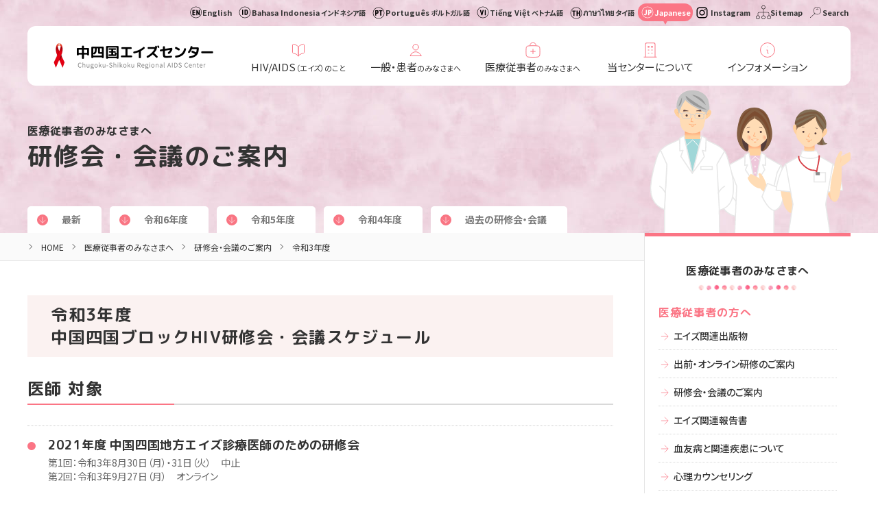

--- FILE ---
content_type: text/html
request_url: https://www.aids-chushi.or.jp/care/kenshu_kaigi/index_r3.html
body_size: 7921
content:
<!doctype html>
<html><!-- InstanceBegin template="/Templates/base.dwt" codeOutsideHTMLIsLocked="false" -->
<head>
<meta charset="UTF-8">
<meta name="viewport" content="width=device-width,user-scalable=no,maximum-scale=1" />
<!--[if lt IE 9]> 
<script src="/wp/wp-content/themes/aids2/js/html5shiv.min.js"></script> 
<![endif]-->
<link rel="apple-touch-icon" type="image/png" href="/apple-touch-icon-180x180.png">
<link rel="icon" type="image/png" href="/icon-192x192.png">
<link rel="shortcut icon" href="/favicon.ico">

<!-- InstanceBeginEditable name="doctitle" -->
<title>令和3年度研修会・会議のご案内｜中四国エイズセンター</title>

<meta name="description" content="中国四国ブロックエイズセンターが開催する研修会・会議のスケジュールを紹介します。" />
<meta property="og:title" content="令和3年度研修会・会議のご案内｜中四国エイズセンター" />
<meta property="og:url" content="https://www.aids-chushi.or.jp/care/kenshu_kaigi/index_r3.html" />
<meta property="og:description" content="中国四国ブロックエイズセンターが開催する研修会・会議のスケジュールを紹介します。" />

<!-- InstanceEndEditable -->

<meta property="og:site_name" content="中四国エイズセンター" />
<meta property="og:type" content="website" />
<meta name="twitter:card" content="summary_large_image" />

<link href="../../wp/wp-content/themes/aids2/css/common.css" rel="stylesheet" type="text/css">

<!-- InstanceBeginEditable name="head" -->

<!-- InstanceEndEditable -->

<!-- Google Tag Manager -->
<script>(function(w,d,s,l,i){w[l]=w[l]||[];w[l].push({'gtm.start':
new Date().getTime(),event:'gtm.js'});var f=d.getElementsByTagName(s)[0],
j=d.createElement(s),dl=l!='dataLayer'?'&l='+l:'';j.async=true;j.src=
'https://www.googletagmanager.com/gtm.js?id='+i+dl;f.parentNode.insertBefore(j,f);
})(window,document,'script','dataLayer','GTM-W22NN93');</script>
<!-- End Google Tag Manager -->
</head>

<body class="drawer drawer--right">
<!-- Google Tag Manager (noscript) -->
<noscript><iframe src="https://www.googletagmanager.com/ns.html?id=GTM-W22NN93"
height="0" width="0" style="display:none;visibility:hidden"></iframe></noscript>
<!-- End Google Tag Manager (noscript) -->

<!-- ========== TITLE START ===========-->

<header>
<div class="overlay"></div>
<div class="wrapper">
<nav class="menu1">
<ul>
<li class="en"><a href="/English">English</a></li>
<li class="in"><a href="/Indonesia">Bahasa Indonesia<span class="jp">インドネシア語</span></a></li>
<li class="po"><a href="/Port">Português<span class="jp">ポルトガル語</span></a></li>
<li class="vi"><a href="/Viet">Tiếng Việt<span class="jp">ベトナム語</span></a></li>
<li class="th "><a href="/Thai">ภาษาไทย<span class="jp">タイ語</span></a></li>
<li class="jp active"><a href="/">Japanese</a></li><!--Japanese-->
<li class="insta"><a href="https://www.instagram.com/actkun_hiv/" target="_blank">Instagram</a></li>
<li class="sitemap"><a href="../../sitemap/">Sitemap</a></li>
<li class="search_icon"><label for="search-check">Search</label><input type="checkbox" id="search-check">
<div class="search">
<div class="black"></div>
<script async src="https://cse.google.com/cse.js?cx=007050355096364855019:-n5olev_cb8">
</script>
<div class="gcse-search"></div>
<div class="close"><label for="search-check">×</label></div>
</div>
</li>
</ul>
</nav>
<div class="container">
<div class="head_title"><a href="/"><img src="../../wp/wp-content/themes/aids2/images/head_logo%402x.png" alt="中四国エイズセンター"></a></div>
<nav class="menu2">
<ul>
<li><a href="../../hiv/">HIV/AIDS<small>（エイズ）のこと</small></a>
<div class="submenu">
<div class="container">
<h3><a href="../../hiv/"><img src="../../wp/wp-content/themes/aids2/images/head_knowledge_t%402x.jpg" alt="HIV/AIDS（エイズ）のこと"></a></h3>
<nav class="submenu_nav">
<article class="submenu_nav3">
<ul>
<li><a href="../../knowledge/">HIV/AIDSの知識</a></li>
<li><a href="../../chiryo/">HIV感染症の治療</a></li>
<li><a href="../../word/">エイズ関連用語集</a></li>
<li><a href="../../quiz/">クイズ DE エイズ</a></li>
<li><a href="../../kenkyu/">研究・学会発表</a></li>
</ul>
</article>
</nav>
</div>
</div>
</li>

<li><a href="../../ippan/">一般・患者<small>のみなさまへ</small></a>
<div class="submenu">
<div class="container">
<h3><a href="../../ippan/"><img src="../../wp/wp-content/themes/aids2/images/head_ippan_t%402x.jpg" alt="一般・患者のみなさまへ"></a></h3>
<nav class="submenu_nav">
<article class="submenu_nav1">
<h4>HIV/AIDSかどうか不安な方へ</h4>
<ul>
<li><a href="../../ippan/hiv/">HIV抗体検査について</a></li>
<li><a href="../../ippan/kensa/">検査についてのご案内</a></li>
<li><a href="../../ippan/sodan/">相談窓口のご案内</a>
<ul>
<li><a href="../../ippan/tel/">血友病薬害被害患者さん対象</a></li>
<li><a href="../../ippan/sodan/">その他患者さん対象</a></li>
</ul>
</li>
<li><a href="../../ippan/pep/">PEP処方のご案内</a></li>
</ul>
</article>
<article class="submenu_nav2">
<h4>HIV/AIDS患者の方へ</h4>
<div class="list">
<ul>
<li><a href="../../ippan/yakugai/">血友病薬害被害者の方への支援</a></li>
<li><a href="../../ippan/yakugai/gairai/">血友病薬害被害者の方対象の検診外来について</a></li>
<li><a href="../../ippan/jushin/">エイズ治療拠点病院</a></li>
</ul>
<ul>
<li><a href="../../shakai_fukushi/">社会福祉制度</a></li>
<li><a href="../../ippan/kusuri/">お薬を飲んでいる方へ</a></li>
<li><a href="../../ippan/app/">「せるまね」アプリ</a></li>
<li><a href="../../quiz/">クイズDEエイズ</a></li>
</ul>
</div>
</article>
</nav>
</div>
</div>
</li>

<li><a href="../../care/">医療従事者<small>のみなさまへ</small></a>
<div class="submenu">
<div class="container">
<h3><a href="../../care/"><img src="../../wp/wp-content/themes/aids2/images/head_care_t%402x.jpg" alt="医療従事者のみなさまへ"></a></h3>
<nav class="submenu_nav">
<article class="submenu_nav2">
<h4>医療従事者の方へ</h4>
<div class="list">
<ul>
<li><a href="../press/">エイズ関連出版物</a></li>
<li><a href="../kenshu/">出前・オンライン研修のご案内</a></li>
<li><a href="../kenshu_kaigi/">研修会・会議のご案内</a></li>
<li><a href="../aids_houkoku/">エイズ関連報告書</a></li>
<li><a href="../../ketsuyu/">血友病と関連疾患について</a></li>
<li><a href="../shinri/">心理カウンセリング</a></li>
</ul>
<ul>
<li><a href="../../ippan/yakugai/gairai/">血友病薬害被害者の方対象の検診外来について</a></li>
<li><a href="../../aids_update/">AIDS UPDATE</a></li>
<li><a href="../../word/">エイズ関連用語集</a></li>
<li><a href="../../kenkyu/">研究・学会発表</a></li>
<li><a href="../../quiz/">クイズ DE エイズ</a></li>
</ul>
</div>
</article>
<article class="submenu_nav1">
<h4>ソーシャルワーカーの方へ</h4>
<ul>
<li><a href="../../seido"><small>ソーシャルワーカー向け</small><br>
多言語での制度説明資料</a></li>
</ul>
</article>
</nav>
</div>
</div>
</li>

<li><a href="../../center/">当センターについて</a>
<div class="submenu">
<div class="container">
<h3><a href="../../center/"><img src="../../wp/wp-content/themes/aids2/images/head_center_t%402x.jpg" alt="当センターについて"></a></h3>
<nav class="submenu_nav">
<article class="submenu_nav3-3">
<ul>
<li><a href="../../center/center-about/">中四国エイズセンターとは</a></li>
<li><a href="../../center/works/">エイズセンターの仕事</a></li>
<li><a href="../../center/history/">エイズセンターの成り立ち</a></li>
<li><a href="../kenshu_kaigi/">研修会・会議のご案内</a></li>
</ul>
</article>
<article class="submenu_nav3-3">
<ul>
<li><a href="../../center/kyoten/">中四国エイズセンター</a>
<ul>
<li><a href="../../center/kyoten/">広島大学病院</a></li>
<li><a href="../../center/kyoten/kenritsu.html">県立広島病院</a></li>
<li><a href="../../center/kyoten/shimin.html">広島市民病院</a></li>
<li><a href="../../center/kyoten/rinsho.html">広島県臨床心理士会</a></li>
</ul>
</li>
</ul>
</article>
<article class="submenu_nav3-3">
<ul>
<li><a href="../../center/block/">中四国ブロック連絡協議会</a>
<ul>
<li><a href="../../center/block/">事業内容</a></li>
<li><a href="../../center/block/secchi/">設置要綱</a></li>
<li><a href="../../center/block/houkoku/">連絡協議会のご報告</a></li>
</ul>
</li>
</ul>
</article>
</nav>
</div>
</div>
</li>

<li><a href="../../information/">インフォメーション</a>
<div class="submenu">
<div class="container">
<h3><a href="../../information/"><img src="../../wp/wp-content/themes/aids2/images/head_information_t%402x.jpg" alt="インフォメーション"></a></h3>
<nav class="submenu_nav">
<article class="submenu_nav3">
<ul>
<li><a href="../../about/">当サイトについて</a></li>
<li><a href="../../news/">新着情報</a></li>
<li><a href="../../e_calendar/">イベントカレンダー</a></li>
<li><a href="../../link/">関連リンク</a></li>
<li><a href="../../privacy/">個人情報保護方針</a></li>
<li><a href="../../sitemap/">サイトマップ</a></li>
<li><a href="../../English/">English</a></li>
</ul>
</article>
</nav>
</div>
</div>
</li>
</ul>

</nav>
</div>
</div>
</header>

<!-- ========== TITLE END ===========-->

<!-- InstanceBeginEditable name="main" -->
<main id="kenshu_kaigi" class="cat_care second">

<div id="pagetitle">
<div class="wrapper">
<div class="text">
<div class="cat_t">医療従事者のみなさまへ</div>
<h1><a href="../kenshu_kaigi/">研修会・会議のご案内</a></h1>
</div>
<nav class="inpagenavi">
<ul class="col_free">
<!--過去へのリンクは3年分＋「過去の研修会・会議」の４つまで。数は増やさないでください-->
<li><a href="../kenshu_kaigi/">最新</a></li>
<li><a href="../kenshu_kaigi/index_r6.html">令和6年度</a></li>
<li><a href="../kenshu_kaigi/index_r5.html">令和5年度</a></li>
<li><a href="../kenshu_kaigi/index_r4.html">令和4年度</a></li>
<li><a href="../kenshu_kaigi/past/">過去の研修会・会議</a></li>
</ul>
</nav>
</div>
</div>

<div id="main_container">
<div class="wrapper">
<div id="main">

<!--===== breadcrumbs =====-->
<nav class="breadcrumbs">
<ul>
<li><a href="../../">HOME</a></li>
<li><a href="../../care/">医療従事者のみなさまへ</a></li>
<li><a href="./index.html">研修会・会議のご案内</a></li>
<li>令和3年度</li>
</ul>
</nav>

<div id="main2">


<section id="sec1">

<div class="midashi2"><h3>令和3年度 <br>
中国四国ブロックHIV研修会・会議スケジュール</h3></div>


<article>
<div class="midashi3"><h4>医師 対象</h4></div>
<ul class="list_2col">
<li>
<div class="text"><h4><a href="#list1"><strong>2021年度 中国四国地方エイズ診療医師のための研修会</strong></a></h4>
<div class="day">第1回：令和3年8月30日（月）・31日（火）　中止<br>
第2回：令和3年9月27日（月）　オンライン</div>
</div>
<div class="sub"><div class="bt bt1"><a href="#list1" class="down">詳細</a></div></div>
</li>
</ul>
</article>

<article>
<div class="midashi3"><h4>歯科医師 対象</h4></div>
<ul class="list_2col">
<li>
<div class="text"><h4><a href="#list16"><strong>第12回 中国四国地方HIV陽性者の歯科診療体制構築のための研究会議</strong></a></h4>
<div class="day">令和3年10月24日（日）　岡山国際交流センター（岡山市）</div>
</div>
<div class="sub"><div class="bt bt1"><a href="#list16" class="down">詳細</a></div></div>
</li>
<li>
<div class="text"><h4><a href="#list15"><strong>令和3年度 広島県歯科医師会の会員・準会員のためのHIV感染症に関する講習会</strong></a></h4>
<div class="day">令和3年11月28日（日）　安佐南区民文化センター（広島市）</div>
</div>
<div class="sub"><div class="bt bt1"><a href="#list15" class="down">詳細</a></div></div>
</li>
</ul>

</article>


<article>
<div class="midashi3"><h4>薬剤師 対象</h4></div>
<ul class="list_2col">
<li>
<div class="text"><h4><a href="#list2"><strong>第40回 薬剤師のための抗HIV薬服薬指導研修会</strong></a></h4>
<div class="day">令和3年9月23日（木・祝）　オンライン</div>
</div>
<div class="sub"><div class="bt bt1"><a href="#list2" class="down">詳細</a></div></div>
</li>
</ul>

</article>

<article>
<div class="midashi3"><h4>看護師 対象</h4></div>
<ul class="list_2col">
<li>
<div class="text"><h4><a href="#list4"><strong>第41回 看護師のためのエイズ診療従事者研修</strong></a></h4>
<div class="day">令和3年6月24日（木）・25日（金）　オンライン</div>
</div>
<div class="sub"><div class="bt bt1"><a href="#list4" class="down">詳細</a></div></div>
</li>
<li>
<div class="text">
<h4><a href="#list5"><strong>第42回 看護師のためのエイズ診療従事者研修</strong></a></h4>
<div class="day">令和3年7月29日（木）・30日（金）　広島大学病院（広島市）</div>
</div>
<div class="sub"><div class="bt bt1"><a href="#list5" class="down">詳細</a></div></div>
</li>
<li>
<div class="text"><h4><a href="#list24"><strong>令和3年度 看護師のためのエイズ診療従事者事例検討会</strong></a></h4>
<div class="day">＜中止＞</div>
</div>
<div class="sub"><div class="bt bt1"><a href="#list24" class="down">詳細</a></div></div>
</li>
<li>
<div class="text"><h4><a href="#list6"><strong>令和3年度 中国・四国ブロックエイズ治療ブロック/中核拠点病院看護担当者会議</strong></a></h4>
<div class="day">令和3年10月30日（土）　オンライン</div>
</div>
<div class="sub"><div class="bt bt1"><a href="#list6" class="down">詳細</a></div></div>
</li>
</ul>

</article>

<article>
<div class="midashi3"><h4>心理職・福祉職 対象</h4></div>
<ul class="list_2col">
<li>
<div class="text"><h4><a href="#list19"><strong>令和3年度 第1回 HIV/AIDS専門カウンセラー研修会</strong></a></h4>
<div class="day">令和3年9月12日（日）　オンライン</div>
</div>
<div class="sub"><div class="bt bt1"><a href="#list19" class="down">詳細</a></div></div>
</li>
</ul>
</article>


<article>
<div class="midashi3"><h4>心理職 対象</h4></div>
<ul class="list_2col">
<li>
<div class="text"><h4><a href="#list22"><strong>令和3年度  心理職対象HIVカウンセリング研修会(初心者向け)</strong></a></h4>
<div class="day">令和3年6月26日（土）・27日（日）　オンライン</div>
</div>
<div class="sub"><div class="bt bt1"><a href="#list22" class="down">詳細</a></div></div>
</li>
</ul>
</article>


<article>
<div class="midashi3"><h4>中核拠点病院 心理職 対象</h4></div>
<ul class="list_2col">
<li>
<div class="text"><h4><a href="#list20"><strong>令和3年度 第2回HIV/AIDS専門カウンセラー研修会</strong></a></h4>
<div class="day">中止</div>
</div>
<div class="sub"><div class="bt bt1"><a href="#list20" class="down">詳細</a></div></div>
</li>
<li>
<div class="text"><h4><a href="#list23"><strong>令和3年度 中国四国ブロックエイズ治療中核拠点病院 HIVカウンセラー連絡会議</strong></a></h4>
<div class="day">令和4年3月6日（日）　オンライン</div>
</div>
<div class="sub"><div class="bt bt1"><a href="#list23" class="down">詳細</a></div></div>
</li>
</ul>
</article>

<article>
<div class="midashi3"><h4>ソーシャルワーカー 対象</h4></div>
<ul class="list_2col">
<li>
<div class="text"><h4><a href="#list21"><strong>第17回 HIV/AIDSソーシャルワーカー・ネットワーク会議、研修会</strong></a></h4>
<div class="day">令和3年10月16日（土）　オンライン</div>
</div>
<div class="sub"><div class="bt bt1"><a href="#list21" class="down">詳細</a></div></div>
</li>
</ul>
</article>


<article>
<div class="midashi3"><h4>全職種対象</h4></div>
<ul class="list_2col">
<li>
<div class="text"><h4><a href="#list25"><strong>令和3年度 HIV抗体検査相談従事者のためのカウンセリング研修会</strong></a></h4>
<div class="day">令和3年12月10日（金）　オンライン</div>
</div>
<div class="sub"><div class="bt bt1"><a href="#list25" class="down">詳細</a></div></div>
</li>
<li>
<div class="text"><h4><a href="#list10"><strong>令和3年度 包括的HIVカウンセリング研修会</strong></a></h4>
<div class="day">令和4年2月12日（土）　オンライン</div>
</div>
<div class="sub"><div class="bt bt1"><a href="#list10" class="down">詳細</a></div></div>
</li>
</ul>
</article>

</section>

<section id="sec2">


<article id="list1">
<div class="midashi4"><div class="midashi4"><h5>2021年度 中国四国地方エイズ診療医師のための研修会</h5></div></div>
<div class="noscroll_table">
<table class="kihon_table">
<tbody><tr>
<th nowrap="nowrap">日時</th>
<td>第1回：令和3年8月30日（月）・31日（火）　中止<br>
第2回：令和3年9月27日（月）
 </td>
</tr>
<tr>
<th nowrap="nowrap">場所</th>
<td>オンライン</td>
</tr>
<tr>
<th nowrap="nowrap">対象</th>
<td>中国四国地方エイズ拠点病院勤務医及び広島県内の開業医・勤務医・研修医など全ての医師を対象とします。診療科やエイズ診療の経験の有無を問いません。定員は1回につき2〜4人です。</td>
</tr>
<tr>
</tr><tr>
<th nowrap="nowrap">主催</th>
<td>広島大学病院<br>
（広島県エイズ受託研究事業<br class="br-pc">「厚生労働省中国四国ブロックエイズ医療システム構築に関する調査研究」）</td>
</tr>
<tr>
<th nowrap="nowrap">事務局</th>
<td>広島大学病院 エイズ医療対策室（TEL/FAX:082-257-5581）</td>
</tr>
</tbody></table>
</div>
<div class="bt bt2"><a href="#sec1" class="up">一覧へ戻る</a></div>
</article>



<article id="list16">
<div class="midashi4"><h5>第12回 中国四国地方HIV陽性者の歯科診療体制構築のための研究会議</h5></div>
<div class="noscroll_table">
<table class="kihon_table">
<tbody><tr>
<th nowrap="nowrap">日時</th>
<td>令和3年10月24日（日）</td>
</tr>
<tr>
<th nowrap="nowrap">場所</th>
<td>岡山国際交流センター（岡山市）</td>
</tr>
<tr>
<th nowrap="nowrap">対象</th>
<td>中国四国地方のエイズ診療拠点病院に勤務する歯科医師および歯科衛生士または看護師で、すでにHIV陽性者の歯科診療を行っているか、もしくは、これから歯科診療に加わる予定の歯科医師および歯科衛生士または看護師、および各県歯科医師会会長がご推薦される歯科医師1〜2名</td>
</tr>
<tr>
<th nowrap="nowrap">主催</th>
<td>広島大学病院<br>
  （広島県エイズ受託研究事業<br class="br-pc">「厚生労働省中国四国ブロックエイズ歯科医療システム構築に関する調査研究」）</td>
</tr>
<tr>
<th nowrap="nowrap">事務局</th>
<td>広島大学病院 エイズ医療対策室（TEL/FAX:082-257-5351）</td>
</tr>
</tbody></table>
</div>
<div class="bt bt2"><a href="#sec1" class="up">一覧へ戻る</a></div>
</article>


<article id="list15">
<div class="midashi4"><h5>令和3年度 広島県歯科医師会の会員・準会員のためのHIV感染症に関する講習会</h5></div>
<div class="noscroll_table">
<table class="kihon_table">
<tbody><tr>
<th nowrap="nowrap">日時</th>
<td>令和3年11月28日（日）</td>
</tr>
<tr>
<th nowrap="nowrap">場所</th>
<td>安佐南区民文化センター（広島市）</td>
</tr>
<tr>
<th nowrap="nowrap">対象</th>
<td> 広島県歯科医師会会員・準会員の歯科医師、歯科衛生士</td>
</tr>

<tr><th nowrap="nowrap"><strong>共催</strong></th>
<td><div class="b10">広島県歯科医師会</div>
  広島大学病院<br>
（広島県エイズ受託研究事業<br class="br-pc">
「厚生労働省中国四国ブロックエイズ歯科医療システム構築に関する調査研究」）</td>
</tr>
<tr>
<th nowrap="nowrap">事務局</th>
<td>広島県歯科医師会（TEL:082-241-5525　FAX:082-241-4114）<br>
  広島大学病院 エイズ医療対策室（TEL/FAX:082-257-5351）</td>
</tr>
</tbody></table>
</div>
<div class="bt bt2"><a href="#sec1" class="up">一覧へ戻る</a></div>
</article>


<article id="list2">
<div class="midashi4"><h5>第40回 薬剤師のための抗HIV薬服薬指導研修会<br>
</h5></div>
<div class="noscroll_table">
<table class="kihon_table">
<tbody><tr>
<th nowrap="nowrap">日時</th>
<td>令和3年9月23日（木・祝）</td>
</tr>
<tr>
<th nowrap="nowrap">場所</th>
<td>オンライン</td>
</tr>
<tr>
<th nowrap="nowrap">対象</th>
<td>中国四国ブロック内のエイズ治療拠点病院に勤務する薬剤師<br>
広島県内の病院薬剤師・保険薬局薬剤師</td>
</tr>
<tr>
<th nowrap="nowrap">主催</th>
<td>広島大学病院 エイズ医療対策室<br>
（厚生労働科学研究費補助金エイズ対策研究事業<br class="br-pc">「HIV感染症の医療体制の整備に関する研究班」）</td>
</tr>
<tr>
<th nowrap="nowrap">事務局</th>
<td>広島大学病院 エイズ医療対策室（TEL/FAX:082-257-5351）</td>
</tr></tbody></table>
</div>
<div class="bt bt2"><a href="#sec1" class="up">一覧へ戻る</a></div>
</article>

<article id="list4">
<div class="midashi4"><h5>第41回 看護師のためのエイズ診療従事者研修</h5></div>
<div class="noscroll_table">
<table class="kihon_table">
<tbody><tr>
<th nowrap="nowrap">日時</th>
<td>令和3年6月24日（木）・25日（金） </td>
</tr>
<tr>
<th nowrap="nowrap">場所</th>
<td>オンライン</td>
</tr>
<tr>
<th nowrap="nowrap">対象</th>
<td>中国四国地方のHIV看護に興味のある看護師。診療科やエイズ診療の経験の有無は問いません。定員10名程度。</td>
</tr>
<tr>
<th nowrap="nowrap">主催</th>
<td>広島大学病院<br>
  （広島県エイズ受託研究事業<br class="br-pc">「厚生労働省中国四国ブロックエイズ医療システム構築に関する調査研究」）</td>
</tr>
<tr>
<th nowrap="nowrap">事務局</th>
<td>広島大学病院 エイズ医療対策室（TEL/FAX:082-257-5351）</td>
</tr>
</tbody></table>
</div>
<div class="bt bt2"><a href="#sec1" class="up">一覧へ戻る</a></div>
</article>

<article id="list5">
<div class="midashi4"><h5>第42回 看護師のためのエイズ診療従事者研修</h5></div>
<div class="noscroll_table">
<table class="kihon_table">
<tbody><tr>
<th nowrap="nowrap">日時</th>
<td>令和3年7月29日（木）・30日（金）</td>
</tr>
<tr>
<th nowrap="nowrap">場所</th>
<td>広島大学病院（広島市）</td>
</tr>
<tr>
<th nowrap="nowrap">対象</th>
<td>中国四国地方のHIV看護に興味のある看護師。診療科やエイズ診療の経験の有無は問いません。定員10名程度。</td>
</tr>
<tr>
<th nowrap="nowrap">主催</th>
<td>広島大学病院<br>
（広島県エイズ受託研究事業<br class="br-pc">
「厚生労働省中国四国ブロックエイズ医療システム構築に関する調査研究」）</td>
</tr>
<tr>
<th nowrap="nowrap">事務局</th>
<td>広島大学病院 エイズ医療対策室（TEL/FAX:082-257-5351）</td>
</tr>
</tbody></table>
</div>
<div class="bt bt2"><a href="#sec1" class="up">一覧へ戻る</a></div>
</article>

<article id="list24">
<div class="midashi4"><h5>令和3年度 看護師のためのエイズ診療従事者事例検討会</h5></div>
<div class="text"><div class="chu blue">※新型コロナウイルスの感染拡大防止のため、開催を中止いたしました。</div></div>
<div class="noscroll_table">
<table class="kihon_table">
<tbody><tr>
<th nowrap="nowrap">日時</th>
<td>中止</td>
</tr>
<tr>
<th nowrap="nowrap">場所</th>
<td>　</td>
</tr>
<tr>
<th nowrap="nowrap">対象</th>
<td>中国・四国ブロックのエイズ治療における拠点病院に勤務し、過去に広島大学病院で開催された第1回〜第40回までの看護師のためのエイズ診療従事者研修に参加したことのある看護師。もしくはこれに相当する1泊2日以上のHIV/AIDS 看護に関する研修を受けた看護師</td>
</tr>
<tr>
<th nowrap="nowrap">主催</th>
<td>広島大学病院 エイズ医療対策室<br>
（厚生労働科学研究費補助金エイズ対策研究事業<br class="br-pc">
「HIV感染症の医療体制の整備に関する研究班」）</td>
</tr>
<tr>
<th nowrap="nowrap">事務局</th>
<td>広島大学病院 エイズ医療対策室（TEL/FAX:082-257-5351）</td>
</tr>
</tbody></table>
</div>
<div class="bt bt2"><a href="#sec1" class="up">一覧へ戻る</a></div>
</article>

<article id="list6">
<div class="midashi4"><h5>令和3年度 中国・四国ブロックエイズ治療ブロック/中核拠点病院看護担当者会議</h5></div>
<div class="noscroll_table">
<table class="kihon_table">
<tbody><tr>
<th nowrap="nowrap">日時</th>
<td>令和3年10月30日（土）</td>
</tr>
<tr>
<th nowrap="nowrap">場所</th>
<td>オンライン</td>
</tr>
<tr>
<th nowrap="nowrap">対象</th>
<td>中国・四国ブロックのエイズ治療における中核拠点病院に勤務するHIV担当看護師。</td>
</tr>
<tr>
<th nowrap="nowrap">主催</th>
<td>広島大学病院 エイズ医療対策室<br>
（厚生労働科学研究費補助金エイズ対策研究事業<br class="br-pc">
「HIV感染症の医療体制の整備に関する研究班」）</td>
</tr>
<tr>
<th nowrap="nowrap">事務局</th>
<td>広島大学病院 エイズ医療対策室（TEL/FAX:082-257-5351）</td>
</tr>
</tbody></table>
</div>
<div class="bt bt2"><a href="#sec1" class="up">一覧へ戻る</a></div>
</article>

<article id="list19">
<div class="midashi4"><h5>令和3年度 第1回 HIV/AIDS専門カウンセラー研修会</h5></div>
<div class="noscroll_table">
<table class="kihon_table">
<tbody><tr>
<th nowrap="nowrap">日時</th>
<td>令和3年9月12日（日）</td>
</tr>
<tr>
<th nowrap="nowrap">場所</th>
<td>オンライン</td>
</tr>
<tr>
<th nowrap="nowrap">対象</th>
<td>中国四国ブロック内のエイズ治療拠点病院に勤務する心理職、派遣カウンセラー、福祉職</td>
</tr>
<tr>
</tr><tr>
<th nowrap="nowrap">主催</th>
<td><div class="b10">広島県臨床心理士会<br>
  （広島県エイズ受託研究事業<br class="br-pc">「厚生労働省中国四国ブロックエイズ対策促進事業」）</div>
  広島大学病院 エイズ医療対策室<br>
（厚生労働科学研究費補助金エイズ対策研究事業<br class="br-pc">
「HIV感染症の医療体制の整備に関する研究班」）</td>
</tr>
<tr>
<th nowrap="nowrap">事務局</th>
<td>広島大学病院 エイズ医療対策室（TEL/FAX:082-257-5351）</td>
</tr>
</tbody></table>
</div>
<div class="bt bt2"><a href="#sec1" class="up">一覧へ戻る</a></div>
</article>

<article id="list22">
<div class="midashi4"><h5>令和3年度 心理職対象HIVカウンセリング研修会(初心者向け)</h5></div>
<div class="noscroll_table">
<table class="kihon_table">
<tbody><tr>
<th nowrap="nowrap">日時</th>
<td>令和3年6月26日（土）・27日（日）</td>
</tr>
<tr>
<th nowrap="nowrap">場所</th>
<td>オンライン</td>
</tr>
<tr>
<th nowrap="nowrap">対象</th>
<td>HIV派遣カウンセラー及びその予定者、中国四国ブロック内のHIV診療機関に勤務する心理職及び福祉職</td>
</tr>
<tr>
</tr><tr>
<th nowrap="nowrap">主催</th>
<td><div class="b10">広島県臨床心理士会<br>
  （広島県エイズ受託研究事業<br class="br-pc">「厚生労働省中国四国ブロックエイズ対策促進事業」）</div>
  広島大学病院 エイズ医療対策室<br>
（厚生労働科学研究費補助金エイズ対策研究事業<br class="br-pc">
「HIV感染症の医療体制の整備に関する研究班」）</td>
</tr>
<tr>
<th nowrap="nowrap">事務局</th>
<td>広島大学病院 エイズ医療対策室（TEL/FAX:082-257-5351）</td>
</tr>
</tbody></table>
</div>
<div class="bt bt2"><a href="#sec1" class="up">一覧へ戻る</a></div>
</article>

<article id="list20">
<div class="midashi4"><h5>令和3年度 第2回HIV/AIDS専門カウンセラー研修会</h5></div>
<div class="noscroll_table">
<table class="kihon_table">
<tbody><tr>
<th nowrap="nowrap">日時</th>
<td>中止</td>
</tr>
<tr>
<th nowrap="nowrap">場所</th>
<td>　</td>
</tr>
<tr>
<th nowrap="nowrap">対象</th>
<td>中国四国ブロック内のエイズ治療拠点病院に勤務する心理職、派遣カウンセラー、福祉職</td>
</tr>
<tr>
<th nowrap="nowrap">主催</th>
<td><div class="b10">広島県臨床心理士会<br>
  （広島県エイズ受託研究事業<br class="br-pc">「厚生労働省中国四国ブロックエイズ対策促進事業」）</div>
  広島大学病院 エイズ医療対策室<br>
（厚生労働科学研究費補助金エイズ対策研究事業<br class="br-pc">
「HIV感染症の医療体制の整備に関する研究班」）</td>
</tr>
<tr>
<th nowrap="nowrap">事務局</th>
<td>広島大学病院 エイズ医療対策室（TEL/FAX:082-257-5351）</td>
</tr>
</tbody></table>
</div>
<div class="bt bt2"><a href="#sec1" class="up">一覧へ戻る</a></div>
</article>


<article id="list23">
<div class="midashi4"><h5>令和3年度 中国四国ブロックエイズ治療中核拠点病院 HIVカウンセラー連絡会議</h5></div>
<div class="noscroll_table">
<table class="kihon_table">
<tbody><tr>
<th nowrap="nowrap">日時</th>
<td>令和4年3月6日（日）</td>
</tr>
<tr>
<th nowrap="nowrap">場所</th>
<td>オンライン</td>
</tr>
<tr>
<th nowrap="nowrap">対象</th>
<td>中国四国ブロック内中核拠点病院HIVカウンセラー</td>
</tr>
<tr>
<th nowrap="nowrap">主催</th>
<td><div class="b10">広島県臨床心理士会<br>
  （広島県エイズ受託研究事業<br class="br-pc">「厚生労働省中国四国ブロックエイズ対策促進事業」）</div>
  広島大学病院 エイズ医療対策室<br>
（厚生労働科学研究費補助金エイズ対策研究事業<br class="br-pc">
「HIV感染症の医療体制の整備に関する研究班」）</td>
</tr>
<tr>
<th nowrap="nowrap">事務局</th>
<td>広島大学病院 エイズ医療対策室（TEL/FAX:082-257-5351）</td>
</tr>
</tbody></table>
</div>
<div class="bt bt2"><a href="#sec1" class="up">一覧へ戻る</a></div>
</article>

<article id="list21">
<div class="midashi4"><h5>第17回 HIV/AIDSソーシャルワーカー・ネットワーク会議、研修会</h5></div>　
<div class="noscroll_table">
<table class="kihon_table">
<tbody><tr>
<th nowrap="nowrap">日時</th>
<td>令和3年10月16日（土）</td>
</tr>
<tr>
<th nowrap="nowrap">場所</th>
<td>オンライン</td>
</tr>
<tr>
<th nowrap="nowrap">対象</th>
<td>中四国エイズ拠点病院SW＆地域医療福祉従事者等</td>
</tr>
<tr>
</tr><tr>
<th nowrap="nowrap">主催</th>
<td>
広島大学病院 エイズ医療対策室<br>
（厚生労働科学研究費補助金エイズ対策研究事業<br class="br-pc">
「HIV感染症の医療体制の整備に関する研究班」）</td>
</tr>
<tr>
<th nowrap="nowrap">事務局</th>
<td>広島大学病院 エイズ医療対策室（TEL/FAX:082-257-5351）</td>
</tr>
</tbody></table>
</div>
<div class="bt bt2"><a href="#sec1" class="up">一覧へ戻る</a></div>
</article>

<article id="list25">
<div class="midashi4"><h5>令和3年度 HIV抗体検査相談従事者のためのカウンセリング研修会</h5></div>
<div class="noscroll_table">
<table class="kihon_table">
<tbody><tr>
<th nowrap="nowrap">日時</th>
<td>令和3年12月10日（金）</td>
</tr>
<tr>
<th nowrap="nowrap">場所</th>
<td>オンライン</td>
</tr>
<tr>
<th nowrap="nowrap">対象</th>
<td>
中国四国ブロック内でHIV抗体検査相談に従事する医師、<br>
保健師および派遣カウンセラーなど</td>
</tr>
<tr>
</tr><tr>
<th nowrap="nowrap">主催</th>
<td><div class="b10">広島県臨床心理士会<br>
（広島県エイズ受託研究事業<br class="br-pc">「厚生労働省中国四国ブロックエイズ対策促進事業」）</div>
広島大学病院 エイズ医療対策室<br>
（厚生労働科学研究費補助金エイズ対策研究事業<br class="br-pc">
「HIV感染症の医療体制の整備に関する研究班」）</td>
</tr>
<tr>
<th nowrap="nowrap">事務局</th>
<td>広島大学病院 エイズ医療対策室（TEL/FAX:082-257-5351） </td>
</tr>
</tbody></table>
</div>
<div class="bt bt2"><a href="#sec1" class="up">一覧へ戻る</a></div>
</article>

<article id="list10">
<div class="midashi4"><h5>令和3年度 包括的HIVカウンセリング研修会</h5></div>
<div class="text"><div class="chu blue">※新型コロナウイルスの感染拡大防止のため、開催方法をオンラインに変更いたしました。</div></div>
<div class="noscroll_table">
<table class="kihon_table">
<tbody><tr>
<th nowrap="nowrap">日時</th>
<td>令和4年2月12日（土）</td>
</tr>
<tr>
<th nowrap="nowrap">場所</th>
<td>オンライン</td>
</tr>
<tr>
<th nowrap="nowrap">対象</th>
<td>中国四国ブロック内、中核拠点病院等のHIV医療チーム<br>
（医師、看護師、薬剤師、心理職、福祉職、派遣カウンセラー）</td>
</tr>
<tr>
<th nowrap="nowrap">主催</th>
<td><div class="b10">広島県臨床心理士会<br>
（広島県エイズ受託研究事業<br class="br-pc">「厚生労働省中国四国ブロックエイズ対策促進事業」）</div>
広島大学病院 エイズ医療対策室<br>
（厚生労働科学研究費補助金エイズ対策研究事業<br class="br-pc">
「HIV感染症の医療体制の整備に関する研究班」）</td>
</tr>
<tr>
<th nowrap="nowrap">事務局</th>
<td>広島大学病院 エイズ医療対策室（TEL/FAX:082-257-5351） </td>
</tr>
</tbody></table>
</div>
<div class="bt bt2"><a href="#sec1" class="up">一覧へ戻る</a></div>
</article>



</section>






<!--/main2-->
</div>

<!--/main-->
</div><!-- #BeginLibraryItem "/Library/sub_care.lbi" --><div id="sub">
<div id="sub_container">
<h3><a href="../../care">医療従事者のみなさまへ</a></h3>
<h4>医療従事者の方へ</h4>
<ul>
<li><a href="../press">エイズ関連出版物</a></li>
<li><a href="../kenshu">出前・オンライン研修のご案内</a></li>
<li><a href="../kenshu_kaigi">研修会・会議のご案内</a></li>
<li><a href="../aids_houkoku">エイズ関連報告書</a></li>
<li><a href="../../ketsuyu">血友病と関連疾患について</a></li>
<li><a href="../shinri">心理カウンセリング</a></li>
<li><a href="../../aids_update">AIDS UPDATE</a></li>
</ul>
<h4>ソーシャルワーカーの方へ</h4>
<ul>
<li><a href="../../seido"><small>ソーシャルワーカー向け</small><br>
多言語での制度説明資料</a></li>
</ul>
</div>
</div>
<!-- #EndLibraryItem --><!--/main-->
</div>
</div>


</main>
<!-- InstanceEndEditable -->

<!--========= FOOTER START =========--> 
<!-- footer -->
<footer>
<div class="wrapper">
<article>
<h2><a href="/"><img src="../../wp/wp-content/themes/aids2/images/head_logo%402x.png" alt="中四国エイズセンター"></a></h2>
<div class="addr"><p>〒734-8551　広島市南区霞1-2-3（広島大学病院エイズ医療対策室）</p></div>
</article>
<nav>

<div class="waku knowledge">
<h3><a href="../../hiv">HIV/AIDS（エイズ）のこと</a></h3>
<ul>
<li><a href="../../knowledge/">HIV/AIDSの知識</a></li>
<li><a href="../../chiryo/">HIV感染症の治療</a></li>
<li><a href="../../word/">エイズ関連用語集</a></li>
<li><a href="../../quiz/">クイズ DE エイズ</a></li>
<li><a href="../../kenkyu/">研究・学会発表</a></li>
</ul>
</div>

<div class="waku ippan">
<h3><a href="../../ippan/">一般・患者のみなさまへ</a></h3>
<div class="list">
<div class="waku2">
<h4>HIV/AIDSかどうか不安な方へ</h4>
<ul>
<li><a href="../../ippan/hiv/">HIV抗体検査について</a></li>
<li><a href="../../ippan/kensa/">検査についてのご案内</a></li>
<li><a href="../../ippan/sodan/">相談窓口のご案内</a>
<ul>
<li><a href="../../ippan/tel/">血友病薬害被害患者さん対象</a></li>
<li><a href="../../ippan/sodan/">その他患者さん対象</a></li>
</ul>
</li>
<li><a href="../../ippan/pep/">PEP処方のご案内</a></li>
</ul>
</div>
<div class="waku2">
<h4>HIV/AIDS患者の方へ</h4>
<ul>
<li><a href="../../ippan/yakugai/">血友病薬害被害者の方への支援</a></li>
<li><a href="../../ippan/yakugai/gairai/">血友病薬害被害者の方対象の検診外来について</a></li>
<li><a href="../../ippan/jushin/">エイズ治療拠点病院</a></li>
<li><a href="../../shakai_fukushi/">社会福祉制度</a></li>
<li><a href="../../ippan/kusuri/">お薬を飲んでいる方へ</a></li>
<li><a href="../../ippan/app/">「せるまね」アプリ</a></li>
</ul>
</div>
</div>
</div>

<div class="waku care">
<h3><a href="../../care/">医療従事者のみなさまへ</a></h3>
<ul>
<li><a href="../press/">エイズ関連出版物</a></li>
<li><a href="../kenshu/">出前・オンライン研修のご案内</a></li>
<li><a href="../kenshu_kaigi/">研修会・会議のご案内</a></li>
<li><a href="../aids_houkoku/">エイズ関連報告書</a></li>
<li><a href="../../ketsuyu/">血友病と関連疾患について</a></li>
<li><a href="../shinri/">心理カウンセリング</a></li>
<li><a href="../../aids_update/">AIDS UPDATE</a></li>
</ul>
<div class="waku2">
<h4>ソーシャルワーカーの方へ</h4>
<ul>
<li><a href="../../seido"><small>ソーシャルワーカー向け</small><br>
多言語での制度説明資料</a></li>
</ul>
</div>
</div>

<div class="waku center">
<h3><a href="../../center/">当センターについて</a></h3>
<div class="list">
<ul>
<li><a href="../../center/center-about/">中四国エイズセンターとは</a></li>
<li><a href="../../center/kyoten/">中四国エイズセンター</a>
<ul>
<li><a href="../../center/kyoten/">広島大学病院</a></li>
<li><a href="../../center/kyoten/kenritsu.html">県立広島病院</a></li>
<li><a href="../../center/kyoten/shimin.html">広島市民病院</a></li>
<li><a href="../../center/kyoten/rinsho.html">広島県臨床心理士会</a></li>
</ul>
</li>
</ul>
<ul>
<li><a href="../../center/works/">エイズセンターの仕事</a></li>
<li><a href="../../center/history/">エイズセンターの成り立ち</a></li>
<li><a href="../../center/block/">中四国ブロック連絡協議会</a></li>
</ul>
</div>
</div>

<div class="waku information">
<h3><a href="../../information/">インフォメーション</a></h3>
<ul>
<li><a href="../../about/">当サイトについて</a></li>
<li><a href="../../news/">新着情報</a></li>
<li><a href="../../e_calendar/">イベントカレンダー</a></li>
<li><a href="../../link/">関連リンク</a></li>
<li><a href="../../privacy/">個人情報保護方針</a></li>
<li><a href="../../sitemap/">サイトマップ</a></li>
</ul>
</div>

</nav>

<div class="language">
<ul>
<li class="en"><a href="../../English">English</a></li>
<li class="in"><a href="../../Indonesia">Bahasa Indonesia<span class="jp">インドネシア語</span></a></li>
<li class="po"><a href="../../Port">Português<span class="jp">ポルトガル語</span></a></li>
<li class="vi "><a href="../../Viet">Tiếng Việt<span class="jp">ベトナム語</span></a></li>
<li class="th "><a href="../../Thai">ภาษาไทย<span class="jp">タイ語</span></a></li>
<li class="jp"><a href="../../">Japanese</a></li><!--Japanese-->
</ul>
</div>

<div class="insta"><a href="https://www.instagram.com/actkun_hiv/" target="_blank"><img src="/wp/wp-content/themes/aids2/images/logo_instagram_color.png" alt="Instagram">Instagram</a></div>

<div class="copyright">Copyright © Chugoku-Shikoku Regional AIDS Center All Rights Reserved.</div>
</div>
</footer>

<!-- pageup -->
<div id="pageup"><a href="#" onclick="backToTop(); return false">
<img src="../../wp/wp-content/themes/aids2/images/icon_pagetop%402x.png" alt="PageUP"></a></div>

<!-- sp-menu -->
<div id="sp-menu">
<button type="button" class="sp drawer-toggle drawer-hamburger"> <span class="sr-only">toggle navigation</span> <span class="drawer-hamburger-icon"></span>
<div class="text"></div>
</button>
<nav class="drawer-nav" role="navigation">
<div class="drawer-menu">
<h2><a href="/"><img src="../../wp/wp-content/themes/aids2/images/head_logo%402x.png" alt="中四国エイズセンター"></a></h2>
<nav class="menu2">
<ul>
<li>
<input type="checkbox" id="spmenu_knowledge" name="spmenu_knowledge">
<label for="spmenu_knowledge">HIV/AIDS（エイズ）のこと</label>
<div class="submenu">
<ul>
<li><a href="../../hiv/">HIV/AIDS（エイズ）のことTOP</a></li>
<li><a href="../../knowledge/">HIV/AIDSの知識</a></li>
<li><a href="../../chiryo/">HIV感染症の治療</a></li>
<li><a href="../../word/">エイズ関連用語集</a></li>
<li><a href="../../quiz/">クイズ DE エイズ</a></li>
<li><a href="../../kenkyu/">研究・学会発表</a></li>
</ul>
</div>
</li>

<li><input type="checkbox" id="spmenu_ippan" name="spmenu_ippan">
<label for="spmenu_ippan">一般・患者のみなさまへ</label>
<div class="submenu">
<ul>
<li><a href="../../ippan/">一般・患者のみなさまへTOP</a></li>
</ul>
<h4>HIV/AIDSかどうか不安な方へ</h4>
<ul>
<li><a href="../../ippan/hiv/">HIV抗体検査について</a></li>
<li><a href="../../ippan/kensa/">検査についてのご案内</a></li>
<li><a href="../../ippan/sodan/">相談窓口のご案内</a>
<ul>
<li><a href="../../ippan/tel/">血友病薬害被害患者さん対象</a></li>
<li><a href="../../ippan/sodan/">その他患者さん対象</a></li>
</ul>
</li>
<li><a href="../../ippan/pep/">PEP処方のご案内</a></li>
</ul>
<h4>HIV/AIDS患者の方へ</h4>
<ul>
<li><a href="../../ippan/yakugai/">血友病薬害被害者の方への支援</a></li>
<li><a href="../../ippan/yakugai/gairai/">血友病薬害被害者の方対象の検診外来について</a></li>
<li><a href="../../ippan/jushin/">エイズ治療拠点病院</a></li>
<li><a href="../../shakai_fukushi/">社会福祉制度</a></li>
<li><a href="../../ippan/kusuri/">お薬を飲んでいる方へ</a></li>
<li><a href="../../ippan/app/">「せるまね」アプリ</a></li>
<li><a href="../../quiz/">クイズDEエイズ</a></li>
</ul>
</div>
</li>

<li>
<input type="checkbox" id="spmenu_care" name="spmenu_care">
<label for="spmenu_care">医療従事者のみなさまへ</label>
<div class="submenu">
<ul>
<li><a href="../../care/">医療従事者のみなさまへTOP</a></li>
<li><a href="../press/">エイズ関連出版物</a></li>
<li><a href="../kenshu/">出前・オンライン研修のご案内</a></li>
<li><a href="../kenshu_kaigi/">研修会・会議のご案内</a></li>
<li><a href="../aids_houkoku/">エイズ関連報告書</a></li>
<li><a href="../../ketsuyu/">血友病と関連疾患について</a></li>
<li><a href="../shinri/">心理カウンセリング</a></li>
<li><a href="../../aids_update/">AIDS UPDATE</a></li>
<li><a href="../../word/">エイズ関連用語集</a></li>
<li><a href="../../kenkyu/">研究・学会発表</a></li>
<li><a href="../../quiz/">クイズ DE エイズ</a></li>
<li><a href="../../ippan/yakugai/gairai/">血友病薬害被害者の方対象の検診外来について</a></li>
</ul>
<div class="waku2">
<h4>ソーシャルワーカーの方へ</h4>
<ul>
<li><a href="../../seido"><small>ソーシャルワーカー向け</small><br>
多言語での制度説明資料</a></li>
</ul>
</div>
</div>
</li>

<li>
<input type="checkbox" id="spmenu_center" name="spmenu_center">
<label for="spmenu_center">当センターについて</label>
<div class="submenu">
<ul>
<li><a href="../../center/">当センターについてTOP</a></li>
<li><a href="../../center/center-about/">中四国エイズセンターとは</a></li>
<li><a href="../../center/kyoten/">中四国エイズセンター</a>
<ul>
<li><a href="../../center/kyoten/">広島大学病院</a></li>
<li><a href="../../center/kyoten/kenritsu.html">県立広島病院</a></li>
<li><a href="../../center/kyoten/shimin.html">広島市民病院</a></li>
<li><a href="../../center/kyoten/rinsho.html">広島県臨床心理士会</a></li>
</ul>
</li>
<li><a href="../../center/works/">エイズセンターの仕事</a></li>
<li><a href="../../center/history/">エイズセンターの成り立ち</a></li>
<li><a href="../../center/block/">中四国ブロック連絡協議会</a></li>
<li><a href="../kenshu_kaigi/">研修会・会議のご案内</a></li>
</ul>
</div>
</li>

<li>
<input type="checkbox" id="spmenu_information" name="spmenu_information">
<label for="spmenu_information">インフォメーション</label>
<div class="submenu">
<ul>
<li><a href="../../information/">インフォメーションTOP</a></li>
<li><a href="../../about/">当サイトについて</a></li>
<li><a href="../../news/">新着情報</a></li>
<li><a href="../../e_calendar/">イベントカレンダー</a></li>
<li><a href="../../link/">関連リンク</a></li>
<li><a href="../../privacy/">個人情報保護方針</a></li>
<li><a href="../../sitemap/">サイトマップ</a></li>
<li><a href="../../English/">English</a></li>
</ul>
</div>
</li>
<li>
<input type="checkbox" id="spmenu_language" name="spmenu_language">
<label for="spmenu_language">Language</label>
<div class="submenu">
<ul>
<li><a href="../../">Japanese</a></li>
<li><a href="../../English/">English</a></li>
<li><a href="../../Indonesia">Bahasa Indonesia<span class="jp">インドネシア語</span></a></li>
<li><a href="../../Port">Português<span class="jp">ポルトガル語</span></a></li>
<li><a href="../../Viet">Tiếng Việt<span class="jp">ベトナム語</span></a></li>
<li><a href="../../Thai">ภาษาไทย<span class="jp">タイ語</span></a></li>
</ul>
</div>
</li>
</ul>
<div class="insta"><a href="https://www.instagram.com/actkun_hiv/" target="_blank"><img src="/wp/wp-content/themes/aids2/images/logo_instagram_color.png" alt="Instagram">Instagram</a></div>
</nav>
</div>
</nav>

</div>

<!-- script --> 
<script src="https://ajax.googleapis.com/ajax/libs/jquery/3.5.1/jquery.min.js"></script> 
<script type="text/javascript" src="//code.jquery.com/jquery-migrate-1.2.1.min.js"></script> 
<script src="../../wp/wp-content/themes/aids2/js/jquery.inview.js"></script> 
<script type="text/javascript" src="../../wp/wp-content/themes/aids2/js/script.js"></script> 
<script src="https://cdnjs.cloudflare.com/ajax/libs/iScroll/5.1.3/iscroll.min.js"></script> 
<script src="../../wp/wp-content/themes/aids2/js/drawer.min.js"></script> 

<script>
  $(document).ready(function () {
    $('.drawer').drawer();
  });
  //ページ内リンク対応
  $('#sp-menu a').on('click', function () { if (window.innerWidth <= 1024) { $('.drawer-toggle').click(); } });
</script>

<!-- InstanceBeginEditable name="foot_script" -->
<!-- InstanceEndEditable -->
</body>
<!-- InstanceEnd --></html>

--- FILE ---
content_type: text/css
request_url: https://www.aids-chushi.or.jp/wp/wp-content/themes/aids2/css/common.css
body_size: 27671
content:
@charset "UTF-8";
/*!!!! このcssはsass（sass/同名の.scssファイル）からコンパイルされています。修正時はこのcssを直接いじらないようにお願いします  */
@import url("https://fonts.googleapis.com/css2?family=M+PLUS+Rounded+1c:wght@700&family=Noto+Sans+JP:wght@400;500;700&family=Julius+Sans+One&display=swap");
body {
  font-family: "Noto Sans JP", "游ゴシック", YuGothic, "Hiragino Kaku Gothic ProN", "ヒラギノ角ゴ ProN W3", "ヒラギノ角ゴ Pro W3", "メイリオ", Meiryo, sans-serif;
  -webkit-font-feature-settings: "palt";
          font-feature-settings: "palt";
  color: #333333;
  -webkit-text-size-adjust: 100%;
  word-wrap: break-word;
  font-size: 16px;
  letter-spacing: 0.03em;
}
@media only screen and (max-width: 600px) {
  body {
    font-size: 15px;
  }
}

* {
  margin: 0;
  padding: 0;
  -webkit-box-sizing: border-box;
          box-sizing: border-box;
}

img {
  vertical-align: bottom;
  max-width: 100%;
  height: auto;
}
@media only screen and (max-width: 1024px) {
  img {
    border: 0;
    max-width: 100%;
    height: auto;
  }
}

a {
  color: #e5374c;
  text-decoration: underline;
  -webkit-transition: 0.3s;
  transition: 0.3s;
}
a:hover {
  opacity: 0.7;
}
a img {
  border: none;
}

i {
  padding: 0 5px;
}

ul {
  letter-spacing: -1em;
}
ul li {
  letter-spacing: 0;
  list-style: none;
}

.pc {
  display: block;
}
@media only screen and (max-width: 1024px) {
  .pc {
    display: none;
  }
}

.tablet {
  display: none;
}
@media only screen and (max-width: 1024px) {
  .tablet {
    display: block;
  }
}
@media only screen and (max-width: 600px) {
  .tablet {
    display: none;
  }
}

.sp {
  display: none;
}
@media only screen and (max-width: 1024px) {
  .sp {
    display: block;
  }
}

.ssp {
  display: none;
}
@media only screen and (max-width: 600px) {
  .ssp {
    display: block;
  }
}

/*PC改行加える*/
.br-pc {
  display: inherit;
}
@media only screen and (max-width: 1024px) {
  .br-pc {
    display: none;
  }
}

/*PC改行無効*/
.br_sp {
  display: none;
}
@media only screen and (max-width: 1024px) {
  .br_sp {
    display: block;
  }
}

.br_ssp {
  display: none;
}
@media only screen and (max-width: 600px) {
  .br_ssp {
    display: block;
  }
}

/*ズームイン表示*/
.zoomin {
  -webkit-transition: 0.8s;
  transition: 0.8s;
  transform: scale(0, 0);
  -webkit-transform: scale(0, 0);
}

.mv01 {
  transform: scale(1, 1);
  -webkit-transform: scale(1, 1);
}

/*フェードイン表示*/
.fadein {
  -webkit-transition: 0.8s;
  transition: 0.8s;
  opacity: 0;
}

.fadein:not(:target) {
  opacity: 1\9 ;
  /*IE9対策*/
}

.mv02 {
  opacity: 1;
}

/*移動＋フェードイン表示*/
.fadeup {
  -webkit-transition: 0.8s;
  transition: 0.8s;
  opacity: 0;
  transform: translate(0, 60px);
  -webkit-transform: translate(0, 60px);
}

.fadeup:not(:target) {
  opacity: 1\9 ;
  /*IE9対策*/
}

.mv07 {
  opacity: 1;
  transform: translate(0, 0);
  -webkit-transform: translate(0, 0);
}

@media print {
  .zoomin, .fadein, .fadeup {
    opacity: 1;
  }
}
/************************************

wrapper

************************************/
.wrapper {
  max-width: 1200px;
  width: 90%;
  margin: 0 auto;
}
.wrapper::after {
  content: "";
  display: block;
  clear: both;
}
@media only screen and (max-width: 1024px) {
  .wrapper {
    width: 84%;
  }
}

/************************************

.list(flexbox)

************************************/
.list {
  display: block;
  display: -ms-flexbox;
  display: -webkit-box;
  display: flex;
  -ms-flex-wrap: wrap;
      flex-wrap: wrap;
}
.list::after {
  content: "";
  display: block;
  clear: both;
}
.list article {
  width: auto;
}

h1, h2, h3, h4, h5, h6 {
  font-family: "M PLUS Rounded 1c";
  font-weight: 700;
  letter-spacing: 0.06em;
  line-height: 1.4;
}
@media only screen and (max-width: 1024px) {
  h1, h2, h3, h4, h5, h6 {
    letter-spacing: 0.04em;
  }
}

h1 {
  font-size: 36px;
}
@media only screen and (max-width: 1024px) {
  h1 {
    font-size: 28px;
  }
}
@media only screen and (max-width: 600px) {
  h1 {
    font-size: 21px;
  }
}

h2 {
  font-size: 30px;
}
@media only screen and (max-width: 1024px) {
  h2 {
    font-size: 24px;
  }
}
@media only screen and (max-width: 600px) {
  h2 {
    font-size: 20px;
  }
}

h3 {
  font-size: 24px;
}
@media only screen and (max-width: 1024px) {
  h3 {
    font-size: 21px;
  }
}
@media only screen and (max-width: 600px) {
  h3 {
    font-size: 18px;
  }
}

h4 {
  font-size: 21px;
}
@media only screen and (max-width: 1024px) {
  h4 {
    font-size: 20px;
  }
}
@media only screen and (max-width: 600px) {
  h4 {
    font-size: 17px;
  }
}

h5 {
  font-size: 20px;
}
@media only screen and (max-width: 1024px) {
  h5 {
    font-size: 16px;
  }
}
@media only screen and (max-width: 600px) {
  h5 {
    font-size: 16px;
  }
}

h6 {
  font-size: 18px;
}
@media only screen and (max-width: 1024px) {
  h6 {
    font-size: 16px;
  }
}
@media only screen and (max-width: 600px) {
  h6 {
    font-size: 15px;
  }
}

p {
  line-height: 1.8;
  margin: 0 0 1.2em;
}

.b5 {
  margin-bottom: 5px !important;
}

.b10 {
  margin-bottom: 10px !important;
}

.b15 {
  margin-bottom: 15px !important;
}

.b20 {
  margin-bottom: 20px !important;
}

.b30 {
  margin-bottom: 30px !important;
}
@media only screen and (max-width: 1024px) {
  .b30 {
    margin-bottom: 20px !important;
  }
}

.b40 {
  margin-bottom: 40px !important;
}
@media only screen and (max-width: 1024px) {
  .b40 {
    margin-bottom: 24px !important;
  }
}

.b50 {
  margin-bottom: 50px !important;
}
@media only screen and (max-width: 1024px) {
  .b50 {
    margin-bottom: 30px !important;
  }
}

.b60 {
  margin-bottom: 60px !important;
}
@media only screen and (max-width: 1024px) {
  .b60 {
    margin-bottom: 36px !important;
  }
}

.b70 {
  margin-bottom: 70px !important;
}
@media only screen and (max-width: 1024px) {
  .b70 {
    margin-bottom: 40px !important;
  }
}

.b80 {
  margin-bottom: 80px !important;
}
@media only screen and (max-width: 1024px) {
  .b80 {
    margin-bottom: 45px !important;
  }
}

.b100 {
  margin-bottom: 100px !important;
}
@media only screen and (max-width: 1024px) {
  .b100 {
    margin-bottom: 60px !important;
  }
}

/************************************

header

************************************/
header {
  position: absolute;
  z-index: 2;
  top: 0;
  left: 0;
  width: 100%;
}
@media print {
  header {
    position: relative;
  }
}
@media only screen and (max-width: 1024px) {
  header {
    position: relative;
  }
}
header a {
  color: #333333;
  text-decoration: none;
}
header .wrapper {
  max-width: 1200px;
  width: 96%;
}
@media only screen and (max-width: 1024px) {
  header .wrapper {
    max-width: 100%;
    width: 100%;
  }
}
header .overlay {
  position: fixed;
  z-index: -1;
  top: 0;
  left: 0;
  width: 100%;
  height: 0;
  opacity: 0;
}
header .overlay.visible {
  opacity: 1;
  height: 100%;
  background-color: rgba(0, 0, 0, 0.2);
}
header .menu1 ul {
  display: -webkit-box;
  display: -ms-flexbox;
  display: flex;
  -ms-flex-wrap: wrap;
      flex-wrap: wrap;
  -webkit-box-pack: end;
      -ms-flex-pack: end;
          justify-content: flex-end;
}
@media only screen and (max-width: 1024px) {
  header .menu1 ul {
    display: block;
  }
}
header .menu1 ul li {
  position: relative;
  margin: 5px 0 5px 2px;
  font-weight: 600;
  font-size: 11px;
  position: relative;
}
@media only screen and (max-width: 1024px) {
  header .menu1 ul li {
    display: none;
    margin: 0;
  }
}
header .menu1 ul li a, header .menu1 ul li label {
  display: block;
  padding: 5px 3px 5px 24px;
  background-position: left center;
  background-repeat: no-repeat;
  background-size: 28px;
  position: relative;
}
header .menu1 ul li.en a {
  background-image: url("/English/images/icon_en.svg");
}
header .menu1 ul li.in a {
  background-image: url("/English/images/icon_in.svg");
}
header .menu1 ul li.po a {
  background-image: url("/English/images/icon_po.svg");
}
header .menu1 ul li.jp a {
  background-image: url("/English/images/icon_jp.svg");
}
header .menu1 ul li.insta a {
  background-image: url("/wp/wp-content/themes/aids2/images/logo_instagram_b.svg");
  background-size: 17px;
  background-position: 3px center;
}
header .menu1 ul li.sitemap a {
  background-image: url("/English/images/icon_sitemap.svg");
}
header .menu1 ul li.search_icon label {
  background-image: url("/English/images/icon_search.svg");
}
header .menu1 ul li.vi a {
  background-image: url("/English/images/icon_vi.svg");
}
header .menu1 ul li.th a {
  background-image: url("/English/images/icon_th.svg");
}
header .menu1 ul li .jp {
  padding-left: 2px;
  font-size: 10px;
}
header .menu1 ul li label {
  display: block;
  cursor: pointer;
}
@media only screen and (max-width: 1024px) {
  header .menu1 ul li.active {
    display: block;
    position: absolute;
    right: 50px;
    top: 14px;
  }
}
header .menu1 ul li.active a {
  background-color: #fb7585;
  color: #fff;
  border-radius: 2em;
}
@media only screen and (max-width: 1024px) {
  header .menu1 ul li.active a {
    padding: 7px 10px;
    font-size: 11px;
    background-image: none !important;
  }
}
header .menu1 ul li.active a::before {
  position: absolute;
  bottom: -5px;
  left: 0px;
  right: 0;
  margin: auto;
  width: 0;
  height: 0;
  border-style: solid;
  border-width: 8.7px 5px 0 5px;
  border-color: #fb7585 transparent transparent transparent;
  content: "";
}
@media only screen and (max-width: 1024px) {
  header .menu1 ul li.active a::before {
    display: none;
  }
}
header .menu1 ul li.active:first-child a, header .menu1 ul li.active.en a {
  background-image: url("/English/images/icon_en_w.svg");
}
header .menu1 ul li.active:nth-child(2) a, header .menu1 ul li.active.in a {
  background-image: url("/English/images/icon_in_w.svg");
}
header .menu1 ul li.active:nth-child(3) a, header .menu1 ul li.active.po a {
  background-image: url("/English/images/icon_po_w.svg");
}
header .menu1 ul li.active:nth-child(4) a, header .menu1 ul li.active.jp a {
  background-image: url("/English/images/icon_jp_w.svg");
}
header .menu1 ul li.active.vi a {
  background-image: url("/English/images/icon_vi_w.svg");
}
header .menu1 ul li.active.th a {
  background-image: url("/English/images/icon_th_w.svg");
}
@media only screen and (max-width: 1024px) {
  header .menu1 ul li.active .jp {
    font-size: 9px;
  }
}
header .menu1 input[type=checkbox] {
  display: none;
}
header .menu1 .search {
  position: absolute;
  opacity: 0;
  top: -200px;
  right: 100%;
  -webkit-transition: 0.3s;
  transition: 0.3s;
}
header .menu1 .search .black {
  position: fixed;
  top: 0;
  left: 0;
  width: 100vw;
  height: 0;
  background-color: rgba(0, 0, 0, 0.8);
}
header .menu1 input:checked + .search {
  opacity: 1;
  display: block;
  top: 0%;
  z-index: 1;
}
header .menu1 input:checked + .search .black {
  position: fixed;
  top: 0;
  left: 0;
  width: 100vw;
  height: 100vh;
  background-color: rgba(0, 0, 0, 0.7);
  z-index: -1;
}
header .menu1 input:checked + .search .gsc-control-cse {
  width: 300px;
}
header .menu1 input:checked + .search .close {
  color: #fff;
  font-size: 40px;
  position: absolute;
  right: -50px;
  top: 0px;
}
header .container {
  background-color: #fff;
  border-radius: 12px;
  padding: 0px 3%;
  display: -webkit-box;
  display: -ms-flexbox;
  display: flex;
  -ms-flex-wrap: wrap;
      flex-wrap: wrap;
  -webkit-box-pack: justify;
      -ms-flex-pack: justify;
          justify-content: space-between;
  -webkit-box-align: center;
      -ms-flex-align: center;
          align-items: center;
}
@media only screen and (max-width: 1024px) {
  header .container {
    border-radius: 0;
    padding: 10px 5%;
  }
}
header .container .head_title {
  width: 240px;
}
@media only screen and (max-width: 1024px) {
  header .container .head_title {
    width: 200px;
  }
}
header .container nav.menu2 {
  width: calc(100% - 240px - 3%);
  margin: 0 0 0 3%;
}
@media only screen and (max-width: 1024px) {
  header .container nav.menu2 {
    display: none;
  }
}
header .container nav.menu2 ul {
  display: -webkit-box;
  display: -ms-flexbox;
  display: flex;
  -ms-flex-wrap: wrap;
      flex-wrap: wrap;
}
header .container nav.menu2 li {
  width: 19%;
  margin: 0 0.5%;
  padding: 52px 0 20px;
  text-align: center;
  font-size: 15px;
  line-height: 1;
  background-size: 30px;
  background-position: center 20px;
  background-repeat: no-repeat;
}
@media only screen and (max-width: 1110px) {
  header .container nav.menu2 li {
    font-size: 14px;
  }
}
header .container nav.menu2 li small {
  font-size: 11px;
}
@media only screen and (max-width: 1110px) {
  header .container nav.menu2 li small {
    font-size: 10px;
  }
}
header .container nav.menu2 li:nth-child(1) {
  background-image: url("../images/icon_knowledge.svg");
}
header .container nav.menu2 li:nth-child(2) {
  background-image: url("../images/icon_ippan.svg");
}
header .container nav.menu2 li:nth-child(3) {
  background-image: url("../images/icon_care.svg");
}
header .container nav.menu2 li:nth-child(4) {
  background-image: url("../images/icon_center.svg");
}
header .container nav.menu2 li:nth-child(5) {
  background-image: url("../images/icon_information.svg");
}
header .container nav.menu2 input {
  display: none;
}
header .submenu {
  max-width: 1200px;
  width: 96%;
  height: 0;
  opacity: 0;
  overflow: hidden;
  -webkit-transition: 0.5s;
  transition: 0.5s;
  position: absolute;
  z-index: 101;
  width: 100%;
  top: 100%;
  left: 0;
  right: 0;
  margin: auto;
  text-align: left;
}
header .submenu .container {
  margin: 15px auto 0;
  padding: 40px 3%;
  -webkit-box-align: start;
      -ms-flex-align: start;
          align-items: flex-start;
  max-width: 1200px;
}
header .submenu .container h3 {
  width: 24%;
}
header .submenu .container .submenu_nav {
  width: 73%;
  display: -webkit-box;
  display: -ms-flexbox;
  display: flex;
  -ms-flex-wrap: wrap;
      flex-wrap: wrap;
  -webkit-box-pack: justify;
      -ms-flex-pack: justify;
          justify-content: space-between;
}
header .submenu .container article {
  padding-top: 15px;
}
header .submenu .container article.submenu_nav1 {
  width: 32%;
  margin: 0 0 0 0;
}
header .submenu .container article.submenu_nav2 {
  width: 64%;
}
header .submenu .container article.submenu_nav3 {
  width: 100%;
}
header .submenu .container article.submenu_nav3-3 {
  width: 30.3%;
  margin: 0 3% 0 0;
}
header .submenu .container article h4 {
  font-size: 16px;
  border-bottom: 3px dotted #fb7585;
  padding-bottom: 7px;
  margin-bottom: 15px;
}
header .submenu .container article ul {
  display: block;
}
header .submenu .container article li {
  width: 100%;
  text-align: left;
  padding: 0 0 0 18px;
  margin: 0 2% 15px 0;
  font-size: 16px;
  line-height: 1.2;
  background-image: url("../images/yaji_pink.svg");
  background-position: left 3px;
  background-size: 14px;
}
header .submenu .container article li:nth-child(1), header .submenu .container article li:nth-child(2), header .submenu .container article li:nth-child(3), header .submenu .container article li:nth-child(4), header .submenu .container article li:nth-child(5) {
  background-image: url("../images/yaji_pink.svg");
}
header .submenu .container article li ul {
  margin: 10px 0 0 10px;
}
header .submenu .container article li ul li {
  background-size: 10px;
  margin: 0 2% 10px 0;
  font-size: 15px;
}
header .submenu .container article.submenu_nav2 .list {
  display: -webkit-box;
  display: -ms-flexbox;
  display: flex;
  -ms-flex-wrap: wrap;
      flex-wrap: wrap;
  -webkit-box-pack: start;
      -ms-flex-pack: start;
          justify-content: flex-start;
}
header .submenu .container article.submenu_nav2 ul {
  width: 48%;
  margin: 0 2% 0 0;
}
header .submenu .container article.submenu_nav3 ul {
  display: -webkit-box;
  display: -ms-flexbox;
  display: flex;
  -ms-flex-wrap: wrap;
      flex-wrap: wrap;
}
header .submenu .container article.submenu_nav3 ul li {
  width: 31.3%;
}
header nav.menu2 li:hover .submenu {
  height: auto;
  opacity: 1;
}
header.fixed {
  position: fixed;
  z-index: 100;
  top: 0;
  left: 0;
  background-color: #fff;
  height: 60px;
  display: -webkit-box;
  display: -ms-flexbox;
  display: flex;
  -ms-flex-wrap: wrap;
      flex-wrap: wrap;
  -webkit-box-align: center;
      -ms-flex-align: center;
          align-items: center;
  -webkit-box-shadow: 0px 0px 2px rgba(0, 0, 0, 0.2);
          box-shadow: 0px 0px 2px rgba(0, 0, 0, 0.2);
}
header.fixed .wrapper {
  max-width: 100%;
  width: 100%;
}
header.fixed .container {
  border-radius: 0;
}
header.fixed .menu1 {
  display: none;
}
header.fixed nav.menu2 li {
  height: 60px;
  padding: 16px 0 0px;
  background-size: 24px;
  background-position: center 8px;
  background-repeat: no-repeat;
  display: -webkit-box;
  display: -ms-flexbox;
  display: flex;
  -ms-flex-wrap: wrap;
      flex-wrap: wrap;
  -webkit-box-align: center;
      -ms-flex-align: center;
          align-items: center;
  -webkit-box-pack: center;
      -ms-flex-pack: center;
          justify-content: center;
}
header.fixed .submenu .container {
  border-radius: 12px;
}
header.fixed .submenu .container article li {
  -webkit-box-pack: start;
      -ms-flex-pack: start;
          justify-content: flex-start;
  -webkit-box-align: start;
      -ms-flex-align: start;
          align-items: flex-start;
  height: auto;
  padding: 0 0 0 18px;
  background-position: left 3px;
  background-size: 14px;
}

footer {
  background-color: #fbf2f1;
  padding: 80px 0;
  position: relative;
  z-index: 10;
}
@media only screen and (max-width: 1024px) {
  footer {
    padding: 50px 0;
  }
}
footer a {
  color: #333333;
  text-decoration: none;
}
footer article {
  display: -webkit-box;
  display: -ms-flexbox;
  display: flex;
  -ms-flex-wrap: wrap;
      flex-wrap: wrap;
  -webkit-box-align: center;
      -ms-flex-align: center;
          align-items: center;
  margin: 0 0 40px;
}
footer article h2 {
  width: 220px;
}
footer article .addr {
  width: calc(100% - 220px - 5%);
  margin: 0 0 0 5%;
  font-size: 14px;
}
@media only screen and (max-width: 600px) {
  footer article .addr {
    width: 100%;
    margin: 15px 0 0;
  }
}
footer article .addr p {
  margin: 0;
}
footer nav {
  display: -webkit-box;
  display: -ms-flexbox;
  display: flex;
  -ms-flex-wrap: wrap;
      flex-wrap: wrap;
  -webkit-box-pack: justify;
      -ms-flex-pack: justify;
          justify-content: space-between;
}
footer nav .waku {
  margin: 0 0 30px;
}
@media only screen and (max-width: 1024px) {
  footer nav .waku {
    margin: 0 0 20px;
  }
}
footer nav .waku.knowledge {
  width: 23%;
}
@media only screen and (max-width: 1024px) {
  footer nav .waku.knowledge {
    width: 48%;
    -webkit-box-ordinal-group: 2;
        -ms-flex-order: 1;
            order: 1;
  }
}
@media only screen and (max-width: 600px) {
  footer nav .waku.knowledge {
    width: 100%;
  }
}
footer nav .waku.ippan {
  width: 48%;
}
@media only screen and (max-width: 1024px) {
  footer nav .waku.ippan {
    width: 100%;
    -webkit-box-ordinal-group: 4;
        -ms-flex-order: 3;
            order: 3;
  }
}
@media only screen and (max-width: 600px) {
  footer nav .waku.ippan {
    -webkit-box-ordinal-group: 3;
        -ms-flex-order: 2;
            order: 2;
  }
}
footer nav .waku.ippan .list {
  -webkit-box-pack: justify;
      -ms-flex-pack: justify;
          justify-content: space-between;
}
footer nav .waku.ippan .waku2 {
  width: 48%;
}
@media only screen and (max-width: 600px) {
  footer nav .waku.ippan .waku2 {
    width: 100%;
    margin: 7px 0 0;
  }
}
footer nav .waku.care {
  width: 23%;
}
@media only screen and (max-width: 1024px) {
  footer nav .waku.care {
    -webkit-box-ordinal-group: 3;
        -ms-flex-order: 2;
            order: 2;
    width: 48%;
  }
}
@media only screen and (max-width: 600px) {
  footer nav .waku.care {
    width: 100%;
    -webkit-box-ordinal-group: 4;
        -ms-flex-order: 3;
            order: 3;
  }
}
footer nav .waku.care .waku2 {
  margin: 15px 0 0;
}
@media only screen and (max-width: 600px) {
  footer nav .waku.care .waku2 {
    margin: 7px 0 0;
  }
}
footer nav .waku.information {
  width: 48%;
}
@media only screen and (max-width: 600px) {
  footer nav .waku.information {
    width: 100%;
  }
}
footer nav .waku.information ul {
  display: -webkit-box;
  display: -ms-flexbox;
  display: flex;
  -ms-flex-wrap: wrap;
      flex-wrap: wrap;
  -webkit-box-pack: justify;
      -ms-flex-pack: justify;
          justify-content: space-between;
}
footer nav .waku.information li {
  width: 48%;
}
@media only screen and (max-width: 1024px) {
  footer nav .waku.information li {
    width: 100%;
  }
}
@media only screen and (max-width: 600px) {
  footer nav .waku.information li {
    width: 48%;
  }
}
footer nav .waku.information li ul {
  display: block;
}
footer nav .waku.information li ul li {
  width: 100%;
}
footer nav .waku.center {
  width: 48%;
}
@media only screen and (max-width: 1024px) {
  footer nav .waku.center {
    -webkit-box-ordinal-group: 5;
        -ms-flex-order: 4;
            order: 4;
  }
}
@media only screen and (max-width: 600px) {
  footer nav .waku.center {
    width: 100%;
  }
}
footer nav .waku.center .list {
  display: -webkit-box;
  display: -ms-flexbox;
  display: flex;
  -ms-flex-wrap: wrap;
      flex-wrap: wrap;
}
footer nav .waku.center .list ul {
  width: 48%;
  margin: 0 2% 0 0;
}
@media only screen and (max-width: 600px) {
  footer nav .waku.center .list ul {
    display: block;
  }
}
footer nav .waku.center .list ul li {
  width: 100%;
}
footer nav .waku.center .list ul li ul {
  width: 100%;
  margin-top: 5px;
}
@media only screen and (max-width: 1024px) {
  footer nav .waku.information {
    -webkit-box-ordinal-group: 6;
        -ms-flex-order: 5;
            order: 5;
  }
}
footer nav h3 {
  width: 100%;
  background-color: #fff;
  font-size: 16px;
  padding: 10px;
  border-radius: 2em;
  margin: 0 0 15px;
  text-align: center;
}
@media only screen and (max-width: 1024px) {
  footer nav h3 {
    font-size: 15px;
  }
}
footer nav h4 {
  font-size: 15px;
  margin: 0 0 10px;
}
@media only screen and (max-width: 1024px) {
  footer nav h4 {
    font-size: 14px;
  }
}
@media only screen and (max-width: 600px) {
  footer nav ul {
    display: -webkit-box;
    display: -ms-flexbox;
    display: flex;
    -ms-flex-wrap: wrap;
        flex-wrap: wrap;
    -webkit-box-pack: justify;
        -ms-flex-pack: justify;
            justify-content: space-between;
  }
}
footer nav li {
  font-size: 15px;
  margin: 0 0 7px;
  padding: 0 0 0 18px;
  background-image: url("../images/yaji_pink.svg");
  background-position: left 4px;
  background-size: 14px;
  background-repeat: no-repeat;
}
@media only screen and (max-width: 1024px) {
  footer nav li {
    font-size: 14px;
  }
}
@media only screen and (max-width: 600px) {
  footer nav li {
    width: 48%;
    font-size: 12px;
    line-height: 1.2;
    background-position: left 0px;
    padding: 0 0 0 15px;
  }
}
footer nav li ul {
  margin-top: 7px;
}
footer nav li ul li {
  font-size: 14px;
  background-size: 10px;
  padding: 0 0 0 14px;
}
@media only screen and (max-width: 600px) {
  footer nav li ul li {
    padding: 0 0 0 0;
    width: 100%;
    font-size: 12px;
    background-image: none;
  }
}
@media only screen and (max-width: 1024px) {
  footer .language {
    display: none;
  }
}
footer .language ul {
  display: -webkit-box;
  display: -ms-flexbox;
  display: flex;
  -ms-flex-wrap: wrap;
      flex-wrap: wrap;
  -webkit-box-pack: center;
      -ms-flex-pack: center;
          justify-content: center;
}
footer .language ul li {
  position: relative;
  margin: 0 0 0 14px;
  padding: 10px 0 10px 28px;
  font-size: 11px;
  position: relative;
  background-position: left center;
  background-repeat: no-repeat;
  background-size: 30px;
}
footer .language ul li:first-child, footer .language ul li.en {
  background-image: url("/English/images/icon_en.svg");
}
footer .language ul li:nth-child(2), footer .language ul li.in {
  background-image: url("/English/images/icon_in.svg");
}
footer .language ul li:nth-child(3), footer .language ul li.po {
  background-image: url("/English/images/icon_po.svg");
}
footer .language ul li:nth-child(4), footer .language ul li.jp {
  background-image: url("/English/images/icon_jp.svg");
}
footer .language ul li.vi {
  background-image: url("/English/images/icon_vi.svg");
}
footer .language ul li.th {
  background-image: url("/English/images/icon_th.svg");
}
footer .language ul li .jp {
  padding-left: 5px;
}
footer .insta {
  margin: 3rem 0;
  text-align: center;
  font-weight: bold;
}
footer .insta img {
  vertical-align: middle;
  margin: 0 5px 0 0;
  width: 30px;
}
footer .copyright {
  margin: 10px 0 0;
  font-size: 10px;
  letter-spacing: 0.1em;
  text-align: center;
}

#pageup {
  position: fixed;
  width: 60px;
  height: 70px;
  bottom: 10px;
  right: 10px;
  z-index: 10;
  -webkit-transition: 0.5s;
  transition: 0.5s;
}
#pageup.none {
  display: none;
}
#pageup:hover {
  -webkit-transform: translateY(-30px) rotateY(360deg);
          transform: translateY(-30px) rotateY(360deg);
}
#pageup a {
  width: 60px;
  padding: 0;
  position: relative;
  display: block;
  text-decoration: none;
}

/************************************

main

************************************/
main {
  display: block;
  z-index: 1;
}
main.second #main_container::before {
  position: absolute;
  z-index: -1;
  top: 0;
  left: 0px;
  width: 50vw;
  height: 40px;
  background-color: #fafafa;
  border-bottom: 1px solid #e5e5e5;
  content: "";
}
@media only screen and (max-width: 1024px) {
  main.second #main_container::before {
    display: none;
  }
}

.grecaptcha-badge {
  display: none;
}

/************************************

raf

************************************/
.raf {
  width: 100%;
  max-width: 1280px;
  margin: 0 auto;
}

.raf img {
  width: 100%;
  height: auto;
}

.raf a:hover {
  opacity: 1;
}

/*!------------------------------------*\
Base
\*!------------------------------------*/
.drawer-nav {
  position: fixed;
  z-index: 1000;
  top: 0;
  overflow: hidden;
  width: 400px;
  color: #333333;
  height: 100vh;
  background-color: #fff;
}
@media only screen and (max-width: 600px) {
  .drawer-nav {
    width: 80vw;
  }
}

.drawer-menu {
  margin: 0;
  padding: 0;
  list-style: none;
  overflow: scroll;
  min-height: 100vh;
  -ms-overflow-style: none;
  /* IE, Edge 対応 */
  scrollbar-width: none;
  /* Firefox 対応 */
}
.drawer-menu::-webkit-scrollbar {
  display: none;
  /* Chrome, Safari 対応 */
}

/*! overlay */
.drawer-overlay {
  position: fixed;
  z-index: 100;
  top: 0;
  left: 0;
  display: none;
  width: 100%;
  height: 100%;
  background-color: rgba(0, 0, 0, 0.2);
}

.drawer-open .drawer-overlay {
  display: block;
}

.drawer--right.drawer-open .drawer-nav,
.drawer--right .drawer-hamburger,
.drawer--right.drawer-open .drawer-navbar .drawer-hamburger {
  right: 0;
  overflow: auto;
  -webkit-overflow-scrolling: touch;
}

/*!------------------------------------*\
Right
\*!------------------------------------*/
.drawer--right .drawer-nav {
  right: -400px;
  -webkit-transition: right 0.6s cubic-bezier(0.19, 1, 0.22, 1);
  transition: right 0.6s cubic-bezier(0.19, 1, 0.22, 1);
}
@media only screen and (max-width: 600px) {
  .drawer--right .drawer-nav {
    right: -80vw;
  }
}

.drawer--right.drawer-open .drawer-nav,
.drawer--right .drawer-hamburger,
.drawer--right.drawer-open .drawer-navbar .drawer-hamburger {
  right: 0;
}

.drawer--right.drawer-open .drawer-hamburger {
  right: 400px;
}
@media only screen and (max-width: 600px) {
  .drawer--right.drawer-open .drawer-hamburger {
    right: 80vw;
  }
}

/*!------------------------------------*\
Hamburger
\*!------------------------------------*/
.drawer-hamburger {
  position: fixed;
  z-index: 104;
  top: 7px;
  -webkit-box-sizing: content-box;
          box-sizing: content-box;
  width: 30px;
  padding-top: 14px;
  padding-right: 10px;
  padding-bottom: 30px;
  padding-left: 10ox;
  background-color: transparent;
  -webkit-transition: all 0.6s cubic-bezier(0.19, 1, 0.22, 1);
  transition: all 0.6s cubic-bezier(0.19, 1, 0.22, 1);
  -webkit-transform: translate3d(0, 0, 0);
  transform: translate3d(0, 0, 0);
  border: 0;
  outline: 0;
}

.drawer-hamburger:hover {
  cursor: pointer;
  background-color: transparent;
}

.drawer-hamburger-icon {
  position: relative;
  display: block;
  margin-top: 10px;
}

.drawer-hamburger-icon,
.drawer-hamburger-icon:before,
.drawer-hamburger-icon:after {
  width: 100%;
  height: 2px;
  -webkit-transition: all 0.6s cubic-bezier(0.19, 1, 0.22, 1);
  transition: all 0.6s cubic-bezier(0.19, 1, 0.22, 1);
  background-color: #333333;
}

.drawer-hamburger-icon:before,
.drawer-hamburger-icon:after {
  position: absolute;
  top: -10px;
  left: 0;
  content: " ";
}

.drawer-hamburger-icon:after {
  top: 10px;
}

.drawer-open .drawer-hamburger-icon {
  background-color: transparent;
}

.drawer-open .drawer-hamburger-icon:before,
.drawer-open .drawer-hamburger-icon:after {
  top: 0;
}

.drawer-open .drawer-hamburger-icon:before {
  -webkit-transform: rotate(45deg);
  transform: rotate(45deg);
}

.drawer-open .drawer-hamburger-icon:after {
  -webkit-transform: rotate(-45deg);
  transform: rotate(-45deg);
}

/*!------------------------------------*\
accessibility
\*!------------------------------------*/
/*!
* Only display content to screen readers
* See: http://a11yproject.com/posts/how-to-hide-content
*/
.sr-only {
  position: absolute;
  overflow: hidden;
  clip: rect(0, 0, 0, 0);
  width: 1px;
  height: 1px;
  margin: -1px;
  padding: 0;
  border: 0;
}

/*!
* Use in conjunction with .sr-only to only display content when it's focused.
* Useful for "Skip to main content" links; see http://www.w3.org/TR/2013/NOTE-WCAG20-TECHS-20130905/G1
* Credit: HTML5 Boilerplate
*/
.sr-only-focusable:active,
.sr-only-focusable:focus {
  position: static;
  overflow: visible;
  clip: auto;
  width: auto;
  height: auto;
  margin: 0;
}

/*!------------------------------------*\
Container
\*!------------------------------------*/
.drawer-menu {
  padding: 8%;
}
.drawer-menu a {
  color: #333333;
  text-decoration: none;
}

.drawer-menu h2 {
  max-width: 220px;
  width: 100%;
  margin: 0 auto 20px;
}

.drawer-menu .menu2 li {
  margin: 0 0 0px;
  font-size: 15px;
  font-weight: bold;
  text-align: left;
  border-bottom: 1px solid #eee;
  position: relative;
}
.drawer-menu .menu2 li input {
  display: none;
}
.drawer-menu .menu2 li label {
  display: block;
  padding: 10px;
  cursor: pointer;
}
.drawer-menu .menu2 li label::before {
  position: absolute;
  top: 20px;
  right: 10px;
  color: #fb7585;
  border-bottom: 2px solid #fb7585;
  border-right: 2px solid #fb7585;
  content: "";
  position: absolute;
  width: 8px;
  height: 8px;
  -webkit-transform: translateY(-50%) rotate(45deg);
  transform: translateY(-50%) rotate(45deg);
  content: "";
}
.drawer-menu .menu2 .submenu {
  opacity: 0;
  height: 0;
  overflow: hidden;
  -webkit-transition: 0.3s;
  transition: 0.3s;
}
.drawer-menu .menu2 .submenu h4 {
  font-weight: 500;
  color: #fb7585;
  margin: 0 0 5px;
  font-size: 15px;
}
.drawer-menu .menu2 .submenu ul {
  margin: 0px 0 10px 5px;
}
.drawer-menu .menu2 .submenu ul li {
  display: block;
  font-size: 15px;
  padding: 0 4px 0 15px;
  margin: 0 0 0;
  position: relative;
  border-bottom: none;
  font-weight: normal;
}
.drawer-menu .menu2 .submenu ul li a {
  display: block;
  padding: 7px 0;
}
.drawer-menu .menu2 .submenu ul li a::before {
  position: absolute;
  top: 18px;
  left: 0px;
  color: #fb7585;
  border-top: 1px solid #fb7585;
  border-right: 1px solid #fb7585;
  width: 4px;
  height: 4px;
  -webkit-transform: translateY(-50%) rotate(45deg);
  transform: translateY(-50%) rotate(45deg);
  content: "";
}
.drawer-menu .menu2 .submenu ul li ul {
  margin: 0;
}
.drawer-menu .menu2 .submenu ul li ul li {
  font-size: 14px;
  padding: 0 4px 0 12px;
}
.drawer-menu .menu2 .submenu ul li ul li a {
  padding: 5px 0;
}
.drawer-menu .menu2 .submenu ul li ul li a::before {
  top: 16px;
  width: 4px;
  height: 4px;
  border-top-width: 1px;
  border-right-width: 1px;
}
.drawer-menu .menu2 input:checked ~ label {
  background-color: #fbf2f1;
}
.drawer-menu .menu2 input:checked ~ label::before {
  top: 23px;
  border-top: 2px solid #fb7585;
  border-left: 2px solid #fb7585;
  border-bottom: none;
  border-right: none;
  width: 8px;
  height: 8px;
  -webkit-transform: translateY(-50%) rotate(45deg);
  transform: translateY(-50%) rotate(45deg);
}
.drawer-menu .menu2 input:checked ~ .submenu {
  height: auto;
  opacity: 1;
  padding-top: 8px;
}
.drawer-menu .menu2 .jp {
  padding-left: 10px;
  font-size: 11px;
}
.drawer-menu .menu2 .insta {
  margin: 1.5rem 0;
  text-align: center;
  font-weight: bold;
}
.drawer-menu .menu2 .insta img {
  vertical-align: middle;
  margin: 0 5px 0 0;
  width: 30px;
}

#pagetitle {
  position: relative;
  width: 100%;
  height: 340px;
}
@media only screen and (max-width: 1024px) {
  #pagetitle {
    height: auto;
    min-height: 130px;
  }
}
@media only screen and (max-width: 600px) {
  #pagetitle {
    min-height: 120px;
  }
}
#pagetitle .wrapper {
  position: relative;
  width: 96%;
  max-width: 1200px;
  height: 340px;
  padding: 150px 0 0;
  background-repeat: no-repeat;
  background-position: right bottom;
  background-size: 300px;
}
@media only screen and (max-width: 1024px) {
  #pagetitle .wrapper {
    width: 90%;
    height: auto;
    min-height: 130px;
    background-size: 200px;
    background-position: right top;
    padding: 0px 0 0;
  }
}
@media only screen and (max-width: 600px) {
  #pagetitle .wrapper {
    background-size: 173px;
    min-height: 120px;
  }
}
#pagetitle .text {
  padding-top: 30px;
}
#pagetitle .text .cat_t {
  font-family: "M PLUS Rounded 1c";
  font-weight: 700;
}
@media only screen and (max-width: 600px) {
  #pagetitle .text .cat_t {
    font-size: 14px;
  }
}
#pagetitle .text h1 a {
  text-decoration: none;
  color: #333333;
}

.cat_knowledge #pagetitle {
  background-image: url("../images/back_knowledge.jpg");
}
.cat_knowledge #pagetitle .wrapper {
  background-image: url("../images/pagetitle_ill_knowledge.png");
}
@media only screen and (-webkit-min-device-pixel-ratio: 1.5), (-webkit-min-device-pixel-ratio: 1.5), (min-resolution: 1.5dppx) {
  .cat_knowledge #pagetitle .wrapper {
    background-image: url("../images/pagetitle_ill_knowledge@2x.png");
  }
}

.cat_ippan #pagetitle {
  background-image: url("../images/back_ippan.jpg");
}
.cat_ippan #pagetitle .wrapper {
  background-image: url("../images/pagetitle_ill_ippan.png");
}
@media only screen and (-webkit-min-device-pixel-ratio: 1.5), (-webkit-min-device-pixel-ratio: 1.5), (min-resolution: 1.5dppx) {
  .cat_ippan #pagetitle .wrapper {
    background-image: url("../images/pagetitle_ill_ippan@2x.png");
  }
}

.cat_care #pagetitle {
  background-image: url("../images/back_care.jpg");
}
.cat_care #pagetitle .wrapper {
  background-image: url("../images/pagetitle_ill_care.png");
}
@media only screen and (-webkit-min-device-pixel-ratio: 1.5), (-webkit-min-device-pixel-ratio: 1.5), (min-resolution: 1.5dppx) {
  .cat_care #pagetitle .wrapper {
    background-image: url("../images/pagetitle_ill_care@2x.png");
  }
}

.cat_center #pagetitle {
  background-image: url("../images/back_center.jpg");
}
.cat_center #pagetitle .wrapper {
  background-image: url("../images/pagetitle_ill_center.png");
}
@media only screen and (-webkit-min-device-pixel-ratio: 1.5), (-webkit-min-device-pixel-ratio: 1.5), (min-resolution: 1.5dppx) {
  .cat_center #pagetitle .wrapper {
    background-image: url("../images/pagetitle_ill_center@2x.png");
  }
}

.cat_information #pagetitle {
  background-image: url("../images/back_information.jpg");
}
.cat_information #pagetitle .wrapper {
  background-image: url("../images/pagetitle_ill_information.png");
}
@media only screen and (-webkit-min-device-pixel-ratio: 1.5), (-webkit-min-device-pixel-ratio: 1.5), (min-resolution: 1.5dppx) {
  .cat_information #pagetitle .wrapper {
    background-image: url("../images/pagetitle_ill_information@2x.png");
  }
}

#pagetitle .inpagenavi {
  position: absolute;
  bottom: 0;
  left: 0;
  width: 100%;
}
@media only screen and (max-width: 1024px) {
  #pagetitle .inpagenavi {
    position: relative;
    padding: 12px 0;
    bottom: auto;
    left: auto;
  }
}
@media only screen and (max-width: 600px) {
  #pagetitle .inpagenavi {
    width: 100%;
  }
}
#pagetitle .inpagenavi a {
  color: #333333;
  text-decoration: none;
}
#pagetitle .inpagenavi ul {
  display: -webkit-box;
  display: -ms-flexbox;
  display: flex;
  -ms-flex-wrap: wrap;
      flex-wrap: wrap;
}
#pagetitle .inpagenavi ul li {
  margin: 0 1% 0 0;
  text-align: center;
  font-size: 14px;
  line-height: 1.1;
  font-weight: bold;
  background-color: #fff;
  border-top-left-radius: 5px;
  border-top-right-radius: 5px;
  -webkit-transition: 0.3s;
  transition: 0.3s;
}
@media only screen and (max-width: 1024px) {
  #pagetitle .inpagenavi ul li {
    margin: 0 1% 1% 0;
    border-radius: 5px;
    -webkit-box-shadow: 0px 0px 3px rgba(0, 0, 0, 0.2);
            box-shadow: 0px 0px 3px rgba(0, 0, 0, 0.2);
    font-size: 13px;
  }
}
#pagetitle .inpagenavi ul li:hover {
  opacity: 1;
  background-color: #fbf2f1;
}
#pagetitle .inpagenavi ul li:hover a {
  opacity: 1;
}
#pagetitle .inpagenavi ul li a {
  color: #797979;
  display: block;
  width: 100%;
  height: 100%;
  background-image: url("../images/yaji_pinkmaru_down.svg");
  background-repeat: no-repeat;
  background-size: 20px;
  background-position: 12px center;
  padding: 12px 30px 12px 50px;
  border-top-left-radius: 5px;
  border-top-right-radius: 5px;
}
@media only screen and (max-width: 1024px) {
  #pagetitle .inpagenavi ul li a {
    padding: 10px 10px 10px 20px;
    background-size: 13px;
    background-position: 5px center;
    border-radius: 5px;
    text-align: left;
  }
}
#pagetitle .inpagenavi ul.col2 {
  max-width: 700px;
}
#pagetitle .inpagenavi ul.col2 li {
  width: 49%;
}

#main_container {
  position: relative;
}
#main_container .wrapper {
  display: -webkit-box;
  display: -ms-flexbox;
  display: flex;
  -ms-flex-wrap: wrap;
      flex-wrap: wrap;
  max-width: 1200px;
  margin: 0 auto;
  width: 96%;
}
@media only screen and (max-width: 1024px) {
  #main_container .wrapper {
    width: 100%;
  }
}
#main_container #main {
  width: 75%;
  border-right: 1px solid #e5e5e5;
}
@media only screen and (max-width: 1024px) {
  #main_container #main {
    width: 100%;
  }
}
#main_container #sub {
  width: 25%;
}
@media only screen and (max-width: 1024px) {
  #main_container #sub {
    width: 100%;
    border: none;
  }
}
#main_container #sub #sub_container {
  border-top: 5px solid #fb7585;
  padding: 40px 20px;
  background-color: #fff;
}
#main_container #sub #sub_container.fixed {
  position: fixed;
  top: 0;
  bottom: 0;
  right: calc((100% - 1200px) / 2);
  overflow-y: auto;
  width: 299px;
  z-index: 10;
  -webkit-overflow-scrolling: touch;
}
@media only screen and (max-width: 1200px) {
  #main_container #sub #sub_container.fixed {
    width: 25vw;
    right: 0;
  }
}
#main_container #sub #sub_container.fixed::-webkit-scrollbar {
  width: 10px;
}
#main_container #sub #sub_container.fixed::-webkit-scrollbar-track {
  background-color: #fff;
}
#main_container #sub #sub_container.fixed::-webkit-scrollbar-thumb {
  background-color: #f2f2f2;
}
@media only screen and (max-width: 1024px) {
  #main_container #sub #sub_container.fixed {
    position: relative;
    width: 100%;
    top: auto;
  }
}
@media only screen and (max-width: 1024px) {
  #main_container #sub #sub_container {
    border: none;
    background-color: #f5d6d9;
  }
}
#main_container #sub .sub_scroll {
  height: 100%;
  background-color: aliceblue;
  overflow-y: scroll;
}

#sub a {
  color: #333333;
  text-decoration: none;
}
#sub h3 {
  font-size: 16px;
  line-height: 1.3;
  letter-spacing: 0.02em;
  text-align: center;
  padding-bottom: 20px;
  margin-bottom: 20px;
  background-image: url("../images/tensen.png");
  background-repeat: no-repeat;
  background-position: center bottom;
  background-size: 150px;
}
#sub h4 {
  font-size: 16px;
  margin: 20px 0 3px;
  color: #fb7585;
}
#sub h4 a {
  color: #fb7585;
}
@media only screen and (max-width: 1024px) {
  #sub ul {
    display: -webkit-box;
    display: -ms-flexbox;
    display: flex;
    -ms-flex-wrap: wrap;
        flex-wrap: wrap;
  }
}
#sub ul li {
  border-bottom: 1px dotted #d9d9d9;
  font-size: 14px;
  font-weight: 500;
}
@media only screen and (max-width: 1024px) {
  #sub ul li {
    width: 31.3%;
    margin: 1%;
  }
}
@media only screen and (max-width: 600px) {
  #sub ul li {
    width: 100%;
    margin: 3px 0;
  }
}
#sub ul li a {
  display: block;
  padding: 10px 10px 10px 22px;
  background-image: url("../images/yaji_pink.svg");
  background-repeat: no-repeat;
  background-position: left 12px;
  background-size: 18px;
}
@media only screen and (max-width: 1024px) {
  #sub ul li a {
    border: 1px solid #fb7585;
    background-color: #fff;
    background-position: 15px center;
    border-radius: 2em;
    padding: 10px 10px 10px 36px;
  }
}
@media only screen and (max-width: 600px) {
  #sub ul li a {
    padding: 10px 10px 10px 40px;
  }
}
#sub ul li a:hover {
  opacity: 1;
  color: #fb7585;
}
#sub ul li ul {
  padding-bottom: 10px;
}
@media only screen and (max-width: 1024px) {
  #sub ul li ul {
    display: none;
  }
}
#sub ul li ul li {
  border-bottom: none;
  font-size: 13px;
  font-weight: 400;
}
#sub ul li ul li a {
  padding: 3px 0 3px 22px;
  background-image: none;
}

.breadcrumbs {
  height: 41px;
  border-bottom: 1px solid #e5e5e5;
  font-size: 12px;
  background-color: #fafafa;
  display: -webkit-box;
  display: -ms-flexbox;
  display: flex;
  -ms-flex-wrap: wrap;
      flex-wrap: wrap;
  -webkit-box-align: center;
      -ms-flex-align: center;
          align-items: center;
}
@media only screen and (max-width: 1024px) {
  .breadcrumbs {
    padding: 5px 3%;
    height: auto;
  }
}
.breadcrumbs a {
  color: #333333;
  text-decoration: none;
}
.breadcrumbs ul {
  display: -webkit-box;
  display: -ms-flexbox;
  display: flex;
  -ms-flex-wrap: wrap;
      flex-wrap: wrap;
}
.breadcrumbs li {
  padding: 0 10px 0 20px;
  position: relative;
}
.breadcrumbs li::before {
  position: absolute;
  top: 50%;
  -webkit-transform: translateY(-50%);
  transform: translateY(-50%);
  left: 0px;
  border-top: 1px solid #797979;
  border-right: 1px solid #797979;
  width: 5px;
  height: 5px;
  -webkit-transform: translateY(-50%) rotate(45deg);
  transform: translateY(-50%) rotate(45deg);
  content: "";
}

#main2 {
  margin: 50px 5% 50px 0;
}
@media only screen and (max-width: 1024px) {
  #main2 {
    margin: 40px 5%;
  }
}

section {
  margin: 0 0 120px;
}
@media only screen and (max-width: 1024px) {
  section {
    margin: 0 0 80px;
  }
}

article {
  margin: 0 0 60px;
}
@media only screen and (max-width: 1024px) {
  article {
    margin: 0 0 40px;
  }
}

.midashi1 {
  text-align: center;
  padding: 0 0 24px;
  margin: 0 0 60px;
  background-image: url("../images/tensen.png");
  background-position: center bottom;
  background-repeat: no-repeat;
  background-size: 170px;
}
@media only screen and (max-width: 1024px) {
  .midashi1 {
    margin: 0 0 40px;
  }
}
.midashi1 h2, .midashi1 h1 {
  display: inline-block;
  position: relative;
  font-size: 30px;
}
@media only screen and (max-width: 1024px) {
  .midashi1 h2, .midashi1 h1 {
    font-size: 24px;
  }
}
@media only screen and (max-width: 600px) {
  .midashi1 h2, .midashi1 h1 {
    font-size: 20px;
    padding-top: 60px;
  }
}
.midashi1 h2 small, .midashi1 h1 small {
  display: block;
  font-size: 18px;
}
@media only screen and (max-width: 1024px) {
  .midashi1 h2 small, .midashi1 h1 small {
    font-size: 14px;
  }
}
.midashi1 h2::before, .midashi1 h1::before {
  position: absolute;
  top: 0;
  left: 105%;
  background-image: url("../images/midashi_ill.png");
  background-repeat: no-repeat;
  background-size: contain;
  width: 75px;
  height: 0;
  padding-top: 120%;
  content: "";
}
@media only screen and (-webkit-min-device-pixel-ratio: 1.5), (-webkit-min-device-pixel-ratio: 1.5), (min-resolution: 1.5dppx) {
  .midashi1 h2::before, .midashi1 h1::before {
    background-image: url("../images/midashi_ill@2x.png");
  }
}
@media only screen and (max-width: 1024px) {
  .midashi1 h2::before, .midashi1 h1::before {
    width: 50px;
  }
}
@media only screen and (max-width: 600px) {
  .midashi1 h2::before, .midashi1 h1::before {
    top: 0;
    left: 0;
    right: 0;
    margin: auto;
  }
}
.midashi1 h2 a, .midashi1 h1 a {
  text-decoration: none;
  color: #333333;
}
.midashi1 h2 a:hover, .midashi1 h1 a:hover {
  opacity: 1;
  color: #e5374c;
}

.midashi2 {
  background-color: #fbf2f1;
  padding: 12px 4%;
  margin: 0 0 30px;
}
.midashi2 a {
  color: #333333;
  text-decoration: none;
}
.midashi2 .new {
  display: inline-block;
  margin: 0 0 0 10px;
  font-size: 14px;
  line-height: 1;
  padding: 3px 6px;
  border-radius: 3px;
  background-color: #fb7585;
  color: #fff;
  vertical-align: middle;
}

.midashi3 {
  margin: 0 0 30px;
}
.midashi3 h2, .midashi3 h1, .midashi3 h3, .midashi3 h4, .midashi3 h5, .midashi3 h6 {
  padding-bottom: 5px;
  position: relative;
  border-bottom: 2px solid #d9d9d9;
  font-size: 24px;
}
@media only screen and (max-width: 1024px) {
  .midashi3 h2, .midashi3 h1, .midashi3 h3, .midashi3 h4, .midashi3 h5, .midashi3 h6 {
    font-size: 21px;
  }
}
@media only screen and (max-width: 600px) {
  .midashi3 h2, .midashi3 h1, .midashi3 h3, .midashi3 h4, .midashi3 h5, .midashi3 h6 {
    font-size: 18px;
  }
}
.midashi3 h2::before, .midashi3 h1::before, .midashi3 h3::before, .midashi3 h4::before, .midashi3 h5::before, .midashi3 h6::before {
  position: absolute;
  bottom: -2px;
  left: 0px;
  width: 25%;
  height: 2px;
  background-color: #fb7585;
  content: "";
}
.midashi3 a {
  text-decoration: none;
  color: #333333;
}
.midashi3 a:hover {
  opacity: 1;
  color: #e5374c;
}

.midashi4 {
  margin: 0 0 20px;
}
.midashi4 h3, .midashi4 h4, .midashi4 h5, .midashi4 h6 {
  padding: 0 0 0px 28px;
  position: relative;
}
.midashi4 h3::before, .midashi4 h4::before, .midashi4 h5::before, .midashi4 h6::before {
  position: absolute;
  top: 0px;
  left: 0px;
  color: #fb7585;
  content: "●";
}

.midashi5 {
  margin: 0 0 20px;
}
.midashi5 h3, .midashi5 h4, .midashi5 h5, .midashi5 h6 {
  padding: 0 0 0px;
  position: relative;
  color: #fb7585;
}

.col2_txim {
  display: -webkit-box;
  display: -ms-flexbox;
  display: flex;
  -ms-flex-wrap: wrap;
      flex-wrap: wrap;
  -webkit-box-pack: justify;
      -ms-flex-pack: justify;
          justify-content: space-between;
}
.col2_txim .image {
  width: 30%;
}
@media only screen and (max-width: 600px) {
  .col2_txim .image {
    width: 100%;
    margin: 20px 0;
  }
}
.col2_txim .text {
  width: 65%;
}
@media only screen and (max-width: 600px) {
  .col2_txim .text {
    width: 100%;
  }
}
.col2_txim.img_r .image {
  -webkit-box-ordinal-group: 3;
      -ms-flex-order: 2;
          order: 2;
}
.col2_txim.img_r .text {
  -webkit-box-ordinal-group: 2;
      -ms-flex-order: 1;
          order: 1;
}
.col2_txim.img_l .image {
  -webkit-box-ordinal-group: 2;
      -ms-flex-order: 1;
          order: 1;
}
@media only screen and (max-width: 600px) {
  .col2_txim.img_l .image {
    -webkit-box-ordinal-group: 3;
        -ms-flex-order: 2;
            order: 2;
  }
}
.col2_txim.img_l .text {
  -webkit-box-ordinal-group: 3;
      -ms-flex-order: 2;
          order: 2;
}
@media only screen and (max-width: 600px) {
  .col2_txim.img_l .text {
    -webkit-box-ordinal-group: 2;
        -ms-flex-order: 1;
            order: 1;
  }
}

.col2 {
  display: -webkit-box;
  display: -ms-flexbox;
  display: flex;
  -ms-flex-wrap: wrap;
      flex-wrap: wrap;
  -webkit-box-pack: justify;
      -ms-flex-pack: justify;
          justify-content: space-between;
}
.col2 .waku {
  width: 48%;
  margin: 0 0 40px;
}
@media only screen and (max-width: 1024px) {
  .col2 .waku {
    margin: 0 0 30px;
  }
}

.col4 {
  display: -webkit-box;
  display: -ms-flexbox;
  display: flex;
  -ms-flex-wrap: wrap;
      flex-wrap: wrap;
  -webkit-box-pack: justify;
      -ms-flex-pack: justify;
          justify-content: space-between;
}
.col4 .waku {
  width: 23%;
  margin: 0 0 40px;
}
@media only screen and (max-width: 1024px) {
  .col4 .waku {
    margin: 0 0 30px;
  }
}
@media only screen and (max-width: 600px) {
  .col4 .waku {
    width: 48%;
  }
}

@media only screen and (max-width: 600px) {
  #cat_top .col2 .waku {
    width: 100%;
    margin: 0 0 50px;
  }
}
#cat_top .midashi2 {
  margin-bottom: 15px;
}
#cat_top .midashi2 h3 {
  font-size: 20px;
}

.flowchart .waku {
  display: -webkit-box;
  display: -ms-flexbox;
  display: flex;
  -ms-flex-wrap: wrap;
      flex-wrap: wrap;
  margin: 0 0 80px;
  position: relative;
}
.flowchart .waku::before {
  position: absolute;
  top: 100%;
  left: 0px;
  right: 0;
  margin: auto;
  background-image: url("../images/yaji_pink_down.svg");
  background-repeat: no-repeat;
  background-position: center;
  background-size: contain;
  width: 60px;
  height: 60px;
  content: "";
}
.flowchart .waku:last-child {
  margin: 0 0 40px;
}
.flowchart .waku:last-child::before {
  display: none;
}
.flowchart .no {
  color: #fb7585;
  font-family: "M PLUS Rounded 1c";
  font-weight: 700;
  font-size: 44px;
  line-height: 1;
  width: 65px;
  margin: 0 25px 0 0;
  border-right: 2px solid #fb7585;
}
@media only screen and (max-width: 1024px) {
  .flowchart .no {
    width: 45px;
    margin: 0 15px 0 0;
    font-size: 36px;
  }
}
.flowchart .flowmain {
  width: calc(100% - 90px);
}
@media only screen and (max-width: 1024px) {
  .flowchart .flowmain {
    width: calc(100% - 60px);
  }
}

.flowchart2 .waku {
  border: 2px solid #d9d9d9;
  padding: 3%;
  margin: 0 0 50px;
  position: relative;
  text-align: center;
}
.flowchart2 .waku.gray {
  background-color: #fafafa;
}
.flowchart2 .waku::before {
  position: absolute;
  top: 100%;
  left: 0px;
  right: 0;
  margin: auto;
  background-image: url("../images/yaji_pink_down.svg");
  background-repeat: no-repeat;
  background-position: center;
  background-size: contain;
  width: 50px;
  height: 50px;
  content: "";
}
.flowchart2 .waku:last-child {
  margin: 0 0 40px;
}
.flowchart2 .waku:last-child::before {
  display: none;
}
.flowchart2 .no {
  color: #fb7585;
  font-family: "M PLUS Rounded 1c";
  font-weight: 700;
  font-size: 44px;
  line-height: 1;
  width: 65px;
  margin: 0 25px 0 0;
  border-right: 2px solid #fb7585;
}
.flowchart2 .flowmain {
  width: calc(100% - 90px);
}

img.maru {
  border-radius: 20px;
}

.bt {
  text-align: center;
}
.bt a {
  background-color: #fb7585;
  color: #fff;
  text-decoration: none;
  font-weight: bold;
  border-radius: 2em;
  position: relative;
  z-index: 1;
  -webkit-transition: 0.5s;
  transition: 0.5s;
  overflow: hidden;
}
.bt a::after {
  position: absolute;
  display: block;
  z-index: 2;
  top: 50%;
  -webkit-transform: translateY(-50%);
  transform: translateY(-50%);
  background-image: url("../images/yaji_w.svg");
  background-size: contain;
  background-position: center;
  background-repeat: no-repeat;
  content: "";
}
.bt a::before {
  content: "";
  width: 100%;
  height: 100%;
  position: absolute;
  top: 0;
  left: 0;
  z-index: -1;
  background: #e5374c;
  -webkit-transform-origin: 100% 50%;
          transform-origin: 100% 50%;
  -webkit-transform: scaleX(0);
          transform: scaleX(0);
  -webkit-transition: -webkit-transform ease 0.3s;
  transition: -webkit-transform ease 0.3s;
  transition: transform ease 0.3s;
  transition: transform ease 0.3s, -webkit-transform ease 0.3s;
}
.bt a:hover {
  opacity: 1;
}
.bt a:hover::before {
  -webkit-transform-origin: 0% 50%;
          transform-origin: 0% 50%;
  -webkit-transform: scaleX(1);
          transform: scaleX(1);
}
.bt a.left::after {
  position: absolute;
  display: block;
  z-index: 2;
  top: 7px;
  -webkit-transform: rotate(180deg);
          transform: rotate(180deg);
}
.bt a.down::after {
  position: absolute;
  display: block;
  z-index: 2;
  top: 7px;
  -webkit-transform: rotate(90deg);
          transform: rotate(90deg);
}
.bt a.up::after {
  position: absolute;
  display: block;
  z-index: 2;
  top: 7px;
  -webkit-transform: rotate(-90deg);
          transform: rotate(-90deg);
}
.bt a.pdf::after {
  position: absolute;
  display: block;
  z-index: 2;
  top: 50%;
  -webkit-transform: translateY(-50%);
  transform: translateY(-50%);
  background-image: url("../images/icon_file_w.svg");
  background-size: contain;
  background-position: center;
  background-repeat: no-repeat;
  content: "";
}
.bt a.insta::after {
  position: absolute;
  display: block;
  z-index: 2;
  top: 50%;
  -webkit-transform: translateY(-50%);
  transform: translateY(-50%);
  background-image: url("../images/logo_instagram_w.svg");
  background-size: contain;
  background-position: center;
  background-repeat: no-repeat;
  content: "";
}
.bt.bt1 a {
  display: inline-block;
  margin: 5px 7px;
  padding: 15px 60px 15px 50px;
}
@media only screen and (max-width: 600px) {
  .bt.bt1 a {
    display: block;
    padding: 15px 10px;
    margin: 10px 0;
  }
}
.bt.bt1 a::after {
  right: 20px;
  width: 24px;
  height: 24px;
}
.bt.bt1 a.left {
  padding: 15px 50px 15px 60px;
}
@media only screen and (max-width: 600px) {
  .bt.bt1 a.left {
    padding: 15px 10px;
  }
}
.bt.bt1 a.left::after {
  right: auto;
  left: 20px;
  top: 15px;
}
.bt.bt1 a.down::after {
  top: 15px;
}
.bt.bt1 a.up::after {
  top: 15px;
}
.bt.bt2 {
  text-align: left;
}
.bt.bt2 a {
  display: inline-block;
  margin: 0 10px 0 0;
  padding: 10px 40px 10px 30px;
  font-size: 15px;
}
@media only screen and (max-width: 600px) {
  .bt.bt2 a {
    text-align: center;
    display: block;
    padding: 10px 10px;
    margin: 10px 0;
    font-size: 14px;
  }
}
.bt.bt2 a::after {
  right: 10px;
  width: 24px;
  height: 24px;
}
.bt.bt2 a.left {
  padding: 10px 30px 10px 40px;
}
@media only screen and (max-width: 600px) {
  .bt.bt2 a.left {
    padding: 10px 10px;
  }
}
.bt.bt2 a.left::after {
  right: auto;
  left: 10px;
  top: 15px;
}

ol {
  margin-left: 20px;
}

ul.kihon, ol.kihon {
  margin: 0 0 30px;
}
ul.kihon li, ol.kihon li {
  padding: 0 0 1.8rem 30px;
  position: relative;
  line-height: 1.8;
  list-style: none;
}
@media only screen and (max-width: 1024px) {
  ul.kihon li, ol.kihon li {
    padding: 0 0 1.5rem 30px;
  }
}
ul.kihon li::before, ol.kihon li::before {
  position: absolute;
  top: 10px;
  left: 0px;
  width: 12px;
  height: 12px;
  background-color: #fb7585;
  border-radius: 50%;
  content: "";
}
ul.kihon li .new, ol.kihon li .new {
  display: inline-block;
  border: 2px solid #e5374c;
  color: #e5374c;
  font-weight: bold;
  font-size: 12px;
  line-height: 1;
  padding: 2px 3px;
  border-radius: 3px;
  margin: 0 0 0 4px;
  letter-spacing: 0;
}
ul.kihon.mini li, ol.kihon.mini li {
  padding: 0 0 5px 30px;
}
ul.kihon.check li, ol.kihon.check li {
  padding-left: 40px;
}
ul.kihon.check li::before, ol.kihon.check li::before {
  position: absolute;
  top: 0px;
  left: 0px;
  width: 30px;
  height: 30px;
  background-color: transparent;
  border-radius: 0;
  background-image: url("../images/icon_check.svg");
  background-repeat: no-repeat;
  background-position: center;
  background-size: contain;
  content: "";
}
ul.kihon.link li, ol.kihon.link li {
  padding-left: 40px;
}
ul.kihon.link li::before, ol.kihon.link li::before {
  position: absolute;
  top: 0px;
  left: 0px;
  width: 30px;
  height: 30px;
  background-color: transparent;
  border-radius: 0;
  background-image: url("../images/icon_link.svg");
  background-repeat: no-repeat;
  background-position: center;
  background-size: contain;
  content: "";
}
ul.kihon.link li a, ol.kihon.link li a {
  color: #e5374c;
  text-decoration: underline;
}
ul.kihon.arrow li, ol.kihon.arrow li {
  padding: 0 0 5px 20px;
}
ul.kihon.arrow li::before, ol.kihon.arrow li::before {
  position: absolute;
  top: 15px;
  left: 0px;
  border-top: 2px solid #fb7585;
  border-right: 2px solid #fb7585;
  width: 6px;
  height: 6px;
  background-color: transparent;
  border-radius: 0;
  -webkit-transform: translateY(-50%) rotate(45deg);
  transform: translateY(-50%) rotate(45deg);
  background-image: none;
  content: "";
}
ul.kihon.arrow li a, ol.kihon.arrow li a {
  color: #e5374c;
  text-decoration: underline;
}
ul.kihon.number li, ol.kihon.number li {
  padding-left: 40px;
}
ul.kihon.number li::before, ol.kihon.number li::before {
  position: absolute;
  top: 0px;
  left: 0px;
  width: 30px;
  height: 30px;
  background-color: #fb7585;
  border-radius: 50%;
  content: "";
}
ul.kihon.number li::after, ol.kihon.number li::after {
  position: absolute;
  z-index: 2;
  top: 0px;
  left: 0px;
  width: 30px;
  text-align: center;
  font-size: 16px;
  line-height: 1;
  padding: 7px 0 7px;
  color: #fff;
  content: "1";
  font-family: "M PLUS Rounded 1c";
  font-weight: 700;
}
ul.kihon.number li:nth-child(1)::after, ol.kihon.number li:nth-child(1)::after {
  content: "1";
}
ul.kihon.number li:nth-child(2)::after, ol.kihon.number li:nth-child(2)::after {
  content: "2";
}
ul.kihon.number li:nth-child(3)::after, ol.kihon.number li:nth-child(3)::after {
  content: "3";
}
ul.kihon.number li:nth-child(4)::after, ol.kihon.number li:nth-child(4)::after {
  content: "4";
}
ul.kihon.number li:nth-child(5)::after, ol.kihon.number li:nth-child(5)::after {
  content: "5";
}
ul.kihon.number li:nth-child(6)::after, ol.kihon.number li:nth-child(6)::after {
  content: "6";
}
ul.kihon.number li:nth-child(7)::after, ol.kihon.number li:nth-child(7)::after {
  content: "7";
}
ul.kihon.number li:nth-child(8)::after, ol.kihon.number li:nth-child(8)::after {
  content: "8";
}
ul.kihon.number li:nth-child(9)::after, ol.kihon.number li:nth-child(9)::after {
  content: "9";
}
ul.kihon.number li:nth-child(10)::after, ol.kihon.number li:nth-child(10)::after {
  content: "10";
}
ul.kihon.number li:nth-child(11)::after, ol.kihon.number li:nth-child(11)::after {
  content: "11";
}
ul.kihon.number li:nth-child(12)::after, ol.kihon.number li:nth-child(12)::after {
  content: "12";
}
ul.kihon.number li:nth-child(13)::after, ol.kihon.number li:nth-child(13)::after {
  content: "13";
}
ul.kihon.number li:nth-child(14)::after, ol.kihon.number li:nth-child(14)::after {
  content: "14";
}
ul.kihon.number li:nth-child(15)::after, ol.kihon.number li:nth-child(15)::after {
  content: "15";
}
ul.kihon.number li:nth-child(16)::after, ol.kihon.number li:nth-child(16)::after {
  content: "16";
}
ul.kihon.number li:nth-child(17)::after, ol.kihon.number li:nth-child(17)::after {
  content: "17";
}
ul.kihon.number li:nth-child(18)::after, ol.kihon.number li:nth-child(18)::after {
  content: "18";
}
ul.kihon.number li:nth-child(19)::after, ol.kihon.number li:nth-child(19)::after {
  content: "19";
}
ul.kihon.number li:nth-child(20)::after, ol.kihon.number li:nth-child(20)::after {
  content: "20";
}
ul.kihon.number li ul li, ol.kihon.number li ul li {
  padding-left: 24px;
}
ul.kihon.number li ul li::before, ol.kihon.number li ul li::before {
  top: 5px;
  width: 18px;
  height: 18px;
  background-color: #fff;
  border: 1px solid #fb7585;
}
ul.kihon.number li ul li::after, ol.kihon.number li ul li::after {
  top: 5px;
  width: 20px;
  font-size: 12px;
  padding: 4px 0;
  color: #fb7585;
}

ul.list_sen {
  margin: 0 0 30px;
  border-top: 1px dotted #ccc;
}
ul.list_sen li {
  padding: 15px 0 15px 30px;
  position: relative;
  list-style: none;
  border-bottom: 1px dotted #ccc;
}
ul.list_sen li::before {
  position: absolute;
  top: 23px;
  left: 0px;
  width: 12px;
  height: 12px;
  background-color: #fb7585;
  border-radius: 50%;
  content: "";
}
@media only screen and (max-width: 600px) {
  ul.list_sen.sp_one li .text {
    width: 100%;
  }
  ul.list_sen.sp_one li .sub {
    width: 100%;
    margin: 10px 0 0;
  }
}
ul.list_sen.check li {
  padding-left: 40px;
}
ul.list_sen.check li::before {
  position: absolute;
  top: 11px;
  left: 0px;
  width: 30px;
  height: 30px;
  background-color: transparent;
  border-radius: 0;
  background-image: url("../images/icon_check.svg");
  background-repeat: no-repeat;
  background-position: center;
  background-size: contain;
  content: "";
}

ul.list_2col {
  margin: 0 0 30px;
  border-top: 1px dotted #ccc;
}
ul.list_2col li {
  padding: 15px 0 15px 30px;
  position: relative;
  list-style: none;
  border-bottom: 1px dotted #ccc;
  display: -webkit-box;
  display: -ms-flexbox;
  display: flex;
  -ms-flex-wrap: wrap;
      flex-wrap: wrap;
}
ul.list_2col li::before {
  position: absolute;
  top: 23px;
  left: 0px;
  width: 12px;
  height: 12px;
  background-color: #fb7585;
  border-radius: 50%;
  content: "";
}
ul.list_2col li .text {
  width: 70%;
}
@media only screen and (max-width: 600px) {
  ul.list_2col li .text {
    width: 65%;
  }
}
ul.list_2col li .text a {
  color: #333333;
  text-decoration: none;
}
ul.list_2col li .text a:hover {
  text-decoration: underline;
  color: #fb7585;
  opacity: 1;
}
ul.list_2col li .text a.line {
  text-decoration: underline;
}
ul.list_2col li .text h4 {
  font-size: 18px;
  letter-spacing: 0.01em;
}
@media only screen and (max-width: 1024px) {
  ul.list_2col li .text h4 {
    font-size: 16px;
  }
}
ul.list_2col li .text .chu {
  font-weight: bold;
  font-size: 14px;
  color: #e5374c;
  line-height: 1.4;
}
ul.list_2col li .text .chu.blue {
  color: #1D24B0;
}
ul.list_2col li .text .day {
  font-size: 14px;
  color: #666;
  margin: 3px 0 0;
}
ul.list_2col li .text .boshu {
  display: inline-block;
  border: 2px solid #e5374c;
  color: #e5374c;
  font-weight: bold;
  font-size: 12px;
  line-height: 1;
  padding: 2px 3px;
  border-radius: 3px;
  margin: 0 0 0 4px;
  letter-spacing: 0;
}
ul.list_2col li .text .bt a {
  color: #fff;
}
ul.list_2col li .text .bt a:hover {
  text-decoration: none;
}
ul.list_2col li .sub {
  width: 25%;
  margin: 0 0 0 5%;
}
@media only screen and (max-width: 600px) {
  ul.list_2col li .sub {
    width: 30%;
  }
}
ul.list_2col li .sub .bt1 a {
  display: block;
  padding: 7px 14px 7px 7px;
  font-size: 14px;
  margin: 0 0 5px;
}
ul.list_2col li .sub .bt1 a:last-child {
  margin-bottom: 0;
}
@media only screen and (max-width: 600px) {
  ul.list_2col li .sub .bt1 a {
    font-size: 13px;
  }
  ul.list_2col li .sub .bt1 a::after {
    right: 10px;
  }
}
ul.list_2col li .sub .image {
  text-align: right;
}
@media only screen and (max-width: 600px) {
  ul.list_2col.sp_one li .text {
    width: 100%;
  }
  ul.list_2col.sp_one li .sub {
    width: 100%;
    margin: 10px 0 0;
  }
}

ul.kihon.col3 {
  display: -webkit-box;
  display: -ms-flexbox;
  display: flex;
  -ms-flex-wrap: wrap;
      flex-wrap: wrap;
}
ul.kihon.col3 li {
  width: 31.3%;
  margin: 0 2% 0px 0;
  padding: 0 0 1.8rem 20px;
  line-height: 1.3;
}
@media only screen and (max-width: 1024px) {
  ul.kihon.col3 li {
    padding: 0 0 1.5rem 20px;
  }
}
@media only screen and (max-width: 600px) {
  ul.kihon.col3 li {
    width: 48%;
  }
}
ul.kihon.col3 li::before {
  top: 5px;
}
ul.kihon.col3 li a {
  color: #333333;
}

.click_open input {
  display: none;
}
.click_open label {
  display: block;
  background-color: #fb7585;
  color: #fff;
  font-family: "M PLUS Rounded 1c";
  font-weight: 700;
  font-size: 24px;
  padding: 20px 5%;
  border-radius: 5px;
  position: relative;
  cursor: pointer;
  -webkit-transition: 0.5s;
  transition: 0.5s;
}
@media only screen and (max-width: 1024px) {
  .click_open label {
    font-size: 18px;
    padding: 15px 5%;
  }
}
.click_open label::before {
  position: absolute;
  top: 50%;
  -webkit-transform: translateY(-50%);
  transform: translateY(-50%);
  right: 5%;
  width: 18px;
  height: 18px;
  border-bottom: 2px solid #fff;
  border-right: 2px solid #fff;
  -webkit-transform: translateY(-50%) rotate(45deg);
  transform: translateY(-50%) rotate(45deg);
  content: "";
}
@media only screen and (max-width: 1024px) {
  .click_open label::before {
    width: 14px;
    height: 14px;
  }
}
.click_open label:hover {
  background-color: #e5374c;
}
.click_open input:checked ~ label::before {
  border-bottom: none;
  border-right: none;
  border-top: 2px solid #fff;
  border-left: 2px solid #fff;
}
.click_open .subcontents {
  height: 0;
  opacity: 0;
  -webkit-transition: 0.5s;
  transition: 0.5s;
  overflow: hidden;
}
.click_open input:checked ~ .subcontents {
  height: auto;
  opacity: 1;
  padding-top: 50px;
}
@media only screen and (max-width: 1024px) {
  .click_open input:checked ~ .subcontents {
    padding-top: 30px;
  }
}

.chui {
  border: 1px solid #d9d9d9;
  padding: 40px 5% 30px;
}
@media only screen and (max-width: 1024px) {
  .chui {
    padding: 30px 8% 20px;
  }
}

.kihon_table {
  border-collapse: collapse;
  width: 100%;
  border: 2px solid #d9d9d9;
}
.kihon_table th, .kihon_table td {
  padding: 15px;
  border-bottom: 1px solid #d9d9d9;
}
.kihon_table td {
  border-left: 1px solid #d9d9d9;
}
.kihon_table thead th, .kihon_table thead td {
  background-color: #a4a4a4;
  color: #fff;
  font-weight: bold;
  text-align: center;
}
.kihon_table tbody th {
  background-color: #f2f2f2;
  text-align: left;
  font-weight: normal;
}
.kihon_table tbody tr:last-child th, .kihon_table tbody tr:last-child td {
  border-bottom: none;
}
.kihon_table tfoot th {
  background-color: #f2f2f2;
  text-align: left;
  font-weight: normal;
}
.kihon_table tfoot tr:first-child th, .kihon_table tfoot tr:first-child td {
  border-top: 2px solid #d9d9d9;
}

@media only screen and (max-width: 600px) {
  .noscroll_table .kihon_table th, .noscroll_table .kihon_table td {
    display: block;
    width: 100%;
    padding: 10px 5%;
  }
  .noscroll_table .kihon_table th {
    border-bottom: none;
  }
  .noscroll_table .kihon_table td {
    border-left: none;
  }
}

@media only screen and (max-width: 1024px) {
  .scroll_table {
    width: 100%;
    overflow-x: scroll;
  }
  .scroll_table .kihon_table {
    width: 800px;
  }
}

@media only screen and (max-width: 600px) {
  .sptate_table .kihon_table {
    -ms-writing-mode: tb-lr;
    -webkit-writing-mode: vertical-lr;
            writing-mode: vertical-lr;
  }
  .sptate_table .kihon_table th, .sptate_table .kihon_table td {
    line-height: 1;
    height: 1em;
    border-bottom: 1px solid #d9d9d9;
  }
  .sptate_table .kihon_table tr:last-child th, .sptate_table .kihon_table tr:last-child td {
    border-bottom: 1px solid #d9d9d9;
  }
  .sptate_table .kihon_table th {
    border-right: 1px solid #d9d9d9;
  }
  .sptate_table .kihon_table td > span, .sptate_table .kihon_table th > span {
    -ms-writing-mode: lr-tb;
    -webkit-writing-mode: horizontal-tb;
            writing-mode: horizontal-tb;
    white-space: nowrap;
  }
}

.report_title {
  border: 2px solid #d9d9d9;
  padding: 80px 8%;
  text-align: center;
}
@media only screen and (max-width: 1024px) {
  .report_title {
    padding: 40px 8%;
  }
}
.report_title .title_waku h3 {
  display: inline-block;
  text-align: left;
}
.report_title .name {
  margin: 15px 0 0;
  display: inline-block;
  text-align: left;
}
.report_title .name.center {
  text-align: center;
}

#top #mainimage {
  position: relative;
  width: 100%;
  margin-bottom: 60px;
}
#top #mainimage .image {
  width: 100%;
  height: 0;
  padding-top: 50%;
  background-image: url("../images/mainimage.jpg");
  background-size: cover;
  background-position: center;
  background-repeat: no-repeat;
}
@media only screen and (-webkit-min-device-pixel-ratio: 1.5), (-webkit-min-device-pixel-ratio: 1.5), (min-resolution: 1.5dppx) {
  #top #mainimage .image {
    background-image: url("../images/mainimage@2x.jpg");
  }
}
@media only screen and (max-width: 600px) {
  #top #mainimage .image {
    padding-top: 100%;
    background-image: url("../images/mainimage-sp@2x.jpg");
  }
}
#top #mainimage .copy {
  position: absolute;
  left: 0;
  right: 0;
  top: 30%;
  margin: auto;
  text-align: center;
  color: #fff;
  text-shadow: 0px 0px 5px #045fa8;
}
@media only screen and (max-width: 1024px) {
  #top #mainimage .copy {
    top: 15%;
  }
}
#top #mainimage .copy h2 {
  font-size: 36px;
  margin-bottom: 10px;
}
@media only screen and (max-width: 1024px) {
  #top #mainimage .copy h2 {
    font-size: 4vw;
  }
}
@media only screen and (max-width: 600px) {
  #top #mainimage .copy h2 {
    font-size: 6vw;
  }
}
#top #mainimage .copy p {
  font-size: 18px;
  font-weight: 500;
}
@media only screen and (max-width: 1024px) {
  #top #mainimage .copy p {
    font-size: 2vw;
  }
}
@media only screen and (max-width: 600px) {
  #top #mainimage .copy p {
    font-size: 3.5vw;
  }
}
#top #mainimage .ill {
  position: absolute;
  bottom: -40px;
  left: 0;
  right: 0;
  margin: auto;
  width: 310px;
  -webkit-transition-delay: 0.3s;
          transition-delay: 0.3s;
}
@media only screen and (max-width: 1024px) {
  #top #mainimage .ill {
    width: 28vw;
    bottom: 10px;
  }
}
@media only screen and (max-width: 600px) {
  #top #mainimage .ill {
    width: 70vw;
    bottom: 15px;
  }
}
#top #mainimage .memo {
  padding-top: 5px;
  padding-left: calc(50% + 100px);
  font-size: 12px;
  -webkit-transition-delay: 0.5s;
          transition-delay: 0.5s;
}
@media only screen and (max-width: 1024px) {
  #top #mainimage .memo {
    padding: 10px 5% 0;
    text-align: center;
  }
}
#top #top_news h2 {
  font-size: 15px;
  font-family: "Noto Sans JP", "游ゴシック", YuGothic, "Hiragino Kaku Gothic ProN", "ヒラギノ角ゴ ProN W3", "ヒラギノ角ゴ Pro W3", "メイリオ", Meiryo, sans-serif;
  font-weight: 500;
  margin-bottom: 40px;
}
@media only screen and (max-width: 1024px) {
  #top #top_news h2 {
    margin-bottom: 20px;
  }
}
#top #top_news h2 .eng {
  color: #fb7585;
  font-family: "Julius Sans One", sans-serif;
  font-weight: normal;
  font-size: 36px;
  padding-right: 20px;
}
#top #top_news .container {
  display: -webkit-box;
  display: -ms-flexbox;
  display: flex;
  -ms-flex-wrap: wrap;
      flex-wrap: wrap;
  -webkit-box-pack: justify;
      -ms-flex-pack: justify;
          justify-content: space-between;
}
@media only screen and (max-width: 1024px) {
  #top #top_news .container {
    display: block;
  }
}
#top #top_news nav {
  width: 22%;
}
@media only screen and (max-width: 1024px) {
  #top #top_news nav {
    width: 100%;
    margin-bottom: 15px;
    display: -webkit-box;
    display: -ms-flexbox;
    display: flex;
    -ms-flex-wrap: wrap;
        flex-wrap: wrap;
  }
}
#top #top_news nav ul {
  margin: 0 0 15px;
}
@media only screen and (max-width: 1024px) {
  #top #top_news nav ul {
    display: -webkit-box;
    display: -ms-flexbox;
    display: flex;
    -ms-flex-wrap: wrap;
        flex-wrap: wrap;
    -webkit-box-ordinal-group: 3;
        -ms-flex-order: 2;
            order: 2;
    width: 100%;
    margin: 15px 0 0;
  }
}
#top #top_news nav li {
  margin-bottom: 5px;
}
@media only screen and (max-width: 1024px) {
  #top #top_news nav li {
    width: 24%;
    margin: 0.5%;
  }
}
@media only screen and (max-width: 600px) {
  #top #top_news nav li {
    width: 49%;
  }
}
#top #top_news nav li a {
  display: block;
  text-decoration: none;
  color: #333333;
  font-weight: 500;
  padding: 10px 25px;
  font-size: 15px;
  line-height: 1.2;
  border: 1px solid #fb7585;
  border-radius: 2em;
  position: relative;
}
@media only screen and (max-width: 1024px) {
  #top #top_news nav li a {
    font-size: 1.8vw;
    padding: 10px 1.8vw;
  }
}
@media only screen and (max-width: 600px) {
  #top #top_news nav li a {
    font-size: 3.2vw;
    padding: 10px 3vw;
  }
}
#top #top_news nav li a:hover {
  opacity: 1;
  background-color: #FDD8D2;
}
#top #top_news nav li.active a {
  background-color: #fbf2f1;
  background-image: url("../images/yaji_pink.svg");
  background-size: 20px;
  background-position: 95% center;
  background-repeat: no-repeat;
}
@media only screen and (max-width: 1024px) {
  #top #top_news nav li.active a {
    background-image: url("../images/yaji_pink_down.svg");
  }
}
#top #top_news nav li.active a:hover {
  background-color: #FDD8D2;
}
#top #top_news nav li.more a {
  background-color: #fb7585;
  color: #fff;
}
#top #top_news nav li.more a:hover {
  background-color: #FDD8D2;
  color: #333333;
}
#top #top_news nav .banner {
  margin: 0 0 5px;
}
@media only screen and (max-width: 1024px) {
  #top #top_news nav .banner {
    -webkit-box-ordinal-group: 2;
        -ms-flex-order: 1;
            order: 1;
    width: 100%;
    display: -webkit-box;
    display: -ms-flexbox;
    display: flex;
    -ms-flex-wrap: wrap;
        flex-wrap: wrap;
  }
}
#top #top_news nav .banner a {
  display: block;
  text-decoration: none;
  color: #333333;
  font-weight: 500;
  padding: 18px 25px;
  font-size: 15px;
  line-height: 1.2;
  border: 1px solid #aaa;
  background-color: #fff;
  -webkit-box-shadow: 0px 0px 3px rgba(0, 0, 0, 0.2);
          box-shadow: 0px 0px 3px rgba(0, 0, 0, 0.2);
  border-radius: 5px;
  position: relative;
  background-image: url("../images/icon_recruit.svg");
  background-repeat: no-repeat;
  background-position: 90% center;
  background-size: 30px;
  margin: 0 0 5px;
}
@media only screen and (max-width: 1024px) {
  #top #top_news nav .banner a {
    width: 49%;
    margin: 0.5%;
    background-size: 24px;
    background-position: 95% center;
  }
}
#top #top_news nav .banner a.calendar {
  background-image: url("../images/icon-calendar.svg");
}
@media only screen and (max-width: 1024px) {
  #top #top_news nav .banner a {
    font-size: 1.8vw;
    padding: 10px 1.8vw;
  }
}
@media only screen and (max-width: 600px) {
  #top #top_news nav .banner a {
    font-size: 3.2vw;
    padding: 15px 3vw;
  }
}
#top #top_news nav .banner a:hover {
  opacity: 1;
  background-color: #FDD8D2;
  color: #fb7585;
  border-color: #fb7585;
}
#top #top_news .top_news_list {
  width: 75%;
}
@media only screen and (max-width: 1024px) {
  #top #top_news .top_news_list {
    width: 100%;
  }
}
#top #top_news .area {
  display: none;
  opacity: 0;
}
#top #top_news .area.is-active {
  display: block;
  -webkit-animation-name: displayAnime;
          animation-name: displayAnime;
  -webkit-animation-duration: 0.5s;
          animation-duration: 0.5s;
  -webkit-animation-fill-mode: forwards;
          animation-fill-mode: forwards;
}
@-webkit-keyframes displayAnime {
  from {
    opacity: 0;
  }
  to {
    opacity: 1;
  }
}
@keyframes displayAnime {
  from {
    opacity: 0;
  }
  to {
    opacity: 1;
  }
}
#top #top_news .top_news_list ul {
  border-top: 1px dotted #ccc;
}
#top #top_news .top_news_list ul li {
  padding: 15px 0;
  border-bottom: 1px dotted #ccc;
  display: -webkit-box;
  display: -ms-flexbox;
  display: flex;
  -ms-flex-wrap: wrap;
      flex-wrap: wrap;
}
#top #top_news .top_news_list ul .cat {
  width: 130px;
  padding: 0 15px 0 0;
}
#top #top_news .top_news_list ul .cat span {
  display: block;
  border: 1px solid #fb7585;
  text-align: center;
  color: #fb7585;
  text-decoration: none;
  font-size: 13px;
  font-weight: 500;
  padding: 4px;
  border-radius: 2em;
}
#top #top_news .top_news_list ul .day {
  width: 80px;
  font-size: 13px;
  padding: 4px 0;
}
#top #top_news .top_news_list ul .title {
  width: calc(100% - 210px);
  line-height: 1.6;
}
@media only screen and (max-width: 1024px) {
  #top #top_news .top_news_list ul .title {
    font-size: 15px;
  }
}
@media only screen and (max-width: 600px) {
  #top #top_news .top_news_list ul .title {
    width: 100%;
    margin-top: 7px;
  }
}
#top #top_news .top_news_list ul .title a {
  color: #333333;
}
#top #top_menu {
  background-color: #fbf2f1;
  padding: 80px 0;
  margin-bottom: 50px;
}
@media only screen and (max-width: 1024px) {
  #top #top_menu {
    padding: 50px 0;
    margin-bottom: 30px;
  }
}
#top #top_menu .wrapper {
  display: -webkit-box;
  display: -ms-flexbox;
  display: flex;
  -ms-flex-wrap: wrap;
      flex-wrap: wrap;
}
@media only screen and (max-width: 1024px) {
  #top #top_menu .wrapper {
    width: 96%;
  }
}
@media only screen and (max-width: 600px) {
  #top #top_menu .wrapper {
    width: 84%;
  }
}
#top #top_menu article {
  background-color: #fff;
  border-radius: 20px;
  width: 31.3%;
  margin: 0 1%;
  padding: 3%;
  -webkit-box-shadow: 0px 0px 6px rgba(224, 39, 74, 0.3);
          box-shadow: 0px 0px 6px rgba(224, 39, 74, 0.3);
}
@media only screen and (max-width: 600px) {
  #top #top_menu article {
    width: 100%;
    margin: 5px 0;
    padding: 30px 8%;
  }
}
#top #top_menu h2 {
  text-align: center;
  font-size: 20px;
  line-height: 1.3;
  padding-bottom: 15px;
  margin-bottom: 15px;
  background-image: url("../images/tensen.png");
  background-repeat: no-repeat;
  background-position: center bottom;
  background-size: 150px;
}
@media only screen and (max-width: 1024px) {
  #top #top_menu h2 {
    font-size: 2.1vw;
  }
}
@media only screen and (max-width: 600px) {
  #top #top_menu h2 {
    font-size: 5vw;
  }
}
#top #top_menu h2 small {
  font-size: 11px;
}
#top #top_menu h2 .eng {
  color: #fb7585;
  font-family: "Julius Sans One", sans-serif;
  font-weight: normal;
  font-size: 15px;
  display: block;
}
@media only screen and (max-width: 1024px) {
  #top #top_menu h2 .eng {
    font-size: 1.2vw;
  }
}
@media only screen and (max-width: 1024px) {
  #top #top_menu h2 .eng {
    font-size: 3vw;
  }
}
#top #top_menu h2 a {
  color: #333333;
  text-decoration: none;
}
#top #top_menu p {
  font-size: 15px;
  line-height: 1.6;
  margin: 15px 0;
}
@media only screen and (max-width: 1100px) {
  #top #top_menu p {
    font-size: 1.3vw;
  }
}
@media only screen and (max-width: 1024px) {
  #top #top_menu p {
    font-size: 1.4vw;
  }
}
@media only screen and (max-width: 600px) {
  #top #top_menu p {
    font-size: 3.5vw;
  }
}
#top #top_menu ul li {
  margin: 0 0 5px;
}
#top #top_menu ul li a {
  display: block;
  border: 1px solid #fb7585;
  border-radius: 2em;
  text-align: center;
  color: #333333;
  font-weight: 500;
  text-decoration: none;
  padding: 10px;
  font-size: 15px;
  background-image: url("../images/yaji_pink.svg");
  background-size: 20px;
  background-repeat: no-repeat;
  background-position: 95% center;
}
@media only screen and (max-width: 1100px) {
  #top #top_menu ul li a {
    padding: 1vw;
    font-size: 1.3vw;
  }
}
@media only screen and (max-width: 600px) {
  #top #top_menu ul li a {
    font-size: 3.5vw;
    padding: 2.5vw;
  }
}
#top #top_menu ul li a:hover {
  background-color: #fb7585;
  color: #fff;
  opacity: 1;
  background-image: url("../images/yaji_w.svg");
}
#top #top_banner {
  margin-bottom: 50px;
}
@media only screen and (max-width: 1024px) {
  #top #top_banner {
    margin-bottom: 30px;
  }
}
#top #top_banner ul {
  display: -webkit-box;
  display: -ms-flexbox;
  display: flex;
  -ms-flex-wrap: wrap;
      flex-wrap: wrap;
}
#top #top_banner li {
  width: 24%;
  margin: 0.5%;
}
@media only screen and (max-width: 600px) {
  #top #top_banner li {
    width: 48%;
    margin: 1%;
  }
}
#top #top_center {
  margin-bottom: 60px;
}
#top #top_center .image {
  background-image: url("../images/back_pink.jpg");
  margin-bottom: 70px;
}
@media only screen and (max-width: 1024px) {
  #top #top_center .image {
    margin-bottom: 40px;
  }
}
@media only screen and (max-width: 1024px) {
  #top #top_center .midashi1 {
    margin-bottom: 25px;
  }
}
#top #top_center h2 .eng {
  color: #fb7585;
  font-family: "Julius Sans One", sans-serif;
  font-weight: normal;
  font-size: 15px;
  display: block;
}
#top #top_center .text {
  max-width: 720px;
  margin: 0 auto;
}
@media only screen and (max-width: 1024px) {
  #top #top_center .text {
    font-size: 15px;
  }
}
#top #top_center ul {
  display: -webkit-box;
  display: -ms-flexbox;
  display: flex;
  -ms-flex-wrap: wrap;
      flex-wrap: wrap;
}
#top #top_center ul li {
  margin: 0.5%;
  width: 32.3%;
}
@media only screen and (max-width: 600px) {
  #top #top_center ul li {
    width: 100%;
    margin: 5px 0;
  }
}
#top #top_center ul li a {
  display: block;
  border: 1px solid #fb7585;
  border-radius: 2em;
  text-align: center;
  color: #333333;
  font-weight: 500;
  text-decoration: none;
  padding: 12px;
  background-image: url("../images/yaji_pink.svg");
  background-size: 20px;
  background-repeat: no-repeat;
  background-position: 95% center;
}
@media only screen and (max-width: 600px) {
  #top #top_center ul li a {
    font-size: 3.7vw;
    padding: 2.5vw;
  }
}
#top #top_center ul li a:hover {
  background-color: #fb7585;
  color: #fff;
  opacity: 1;
  background-image: url("../images/yaji_w.svg");
}

@media only screen and (max-width: 1024px) {
  #knowledge #pagetitle .inpagenavi li {
    width: 49%;
  }
}
#knowledge .teigi {
  background-image: url("../images/back_center.jpg");
  padding: 4% 8%;
  border-radius: 30px;
  text-align: center;
}
@media only screen and (max-width: 600px) {
  #knowledge .teigi {
    padding: 30px 8%;
  }
}
#knowledge .teigi .teigi2 {
  min-width: 500px;
  display: inline-block;
  text-align: left;
}
#knowledge .teigi dl {
  display: -webkit-box;
  display: -ms-flexbox;
  display: flex;
  -ms-flex-wrap: wrap;
      flex-wrap: wrap;
  -webkit-box-pack: justify;
      -ms-flex-pack: justify;
          justify-content: space-between;
  -webkit-box-align: center;
      -ms-flex-align: center;
          align-items: center;
  margin: 0 0 12px;
  font-family: "M PLUS Rounded 1c";
  font-weight: 700;
}
#knowledge .teigi dt {
  width: 70px;
  text-align: center;
}
@media only screen and (max-width: 1024px) {
  #knowledge .teigi dt {
    width: 50px;
  }
}
#knowledge .teigi dt strong {
  background-color: #fb7585;
  color: #fff;
  display: block;
  border-radius: 10px;
  font-size: 28px;
  line-height: 1;
  padding: 10px 0;
}
@media only screen and (max-width: 1024px) {
  #knowledge .teigi dt strong {
    font-size: 24px;
  }
}
#knowledge .teigi dd {
  width: calc(100% - 70px - 15px);
  display: -webkit-box;
  display: -ms-flexbox;
  display: flex;
  -ms-flex-wrap: wrap;
      flex-wrap: wrap;
  -webkit-box-align: center;
      -ms-flex-align: center;
          align-items: center;
}
@media only screen and (max-width: 1024px) {
  #knowledge .teigi dd {
    width: calc(100% - 50px - 15px);
  }
}
#knowledge .teigi dd .word {
  font-size: 21px;
  width: 200px;
}
@media only screen and (max-width: 1024px) {
  #knowledge .teigi dd .word {
    font-size: 18px;
    width: 170px;
  }
}
@media only screen and (max-width: 600px) {
  #knowledge .teigi dd .word {
    width: 100%;
  }
}
#knowledge .teigi dd .imi {
  width: calc(100% - 200px);
}
@media only screen and (max-width: 1024px) {
  #knowledge .teigi dd .imi {
    width: calc(100% - 170px);
  }
}
@media only screen and (max-width: 600px) {
  #knowledge .teigi dd .imi {
    width: 100%;
  }
}

#word .word_html h1 {
  background-color: #fb7585;
  color: #fff;
  border-radius: 3px;
  padding: 10px 20px;
  margin: 0 0 30px;
  font-size: 26px;
}
#word .word_html .word_list {
  margin: 0 0 50px;
}
#word .word_html .word_list ul {
  margin: 0 0 0px 0px;
  display: -webkit-box;
  display: -ms-flexbox;
  display: flex;
  -ms-flex-wrap: wrap;
      flex-wrap: wrap;
}
#word .word_html .word_list ul li {
  width: 49%;
  margin: 0 1% 1% 0;
  border: 1px solid #ddd;
  border-radius: 3px;
  -webkit-box-sizing: border-box;
          box-sizing: border-box;
  font-size: 15px;
}
@media only screen and (max-width: 600px) {
  #word .word_html .word_list ul li {
    width: 100%;
    margin: 0 0 5px;
    font-size: 14px;
  }
}
#word .word_html .word_list ul li a {
  display: block;
  text-decoration: none;
  color: #333333;
  padding: 12px 30px 12px 12px;
  position: relative;
  -webkit-transition: 0.3s;
  transition: 0.3s;
}
@media only screen and (max-width: 600px) {
  #word .word_html .word_list ul li a {
    padding: 8px 30px 8px 8px;
  }
}
#word .word_html .word_list ul li a::before {
  position: absolute;
  top: 50%;
  -webkit-transform: translateY(-50%);
  transform: translateY(-50%);
  right: 12px;
  color: #fb7585;
  border-top: 1px solid #fb7585;
  border-right: 1px solid #fb7585;
  width: 6px;
  height: 6px;
  -webkit-transform: translateY(-50%) rotate(45deg);
  transform: translateY(-50%) rotate(45deg);
  content: "";
}
#word .word_html .word_list ul li a:hover {
  background-color: #f5d6d9;
}
#word .word_html #word_shosai article {
  margin: -60px 0 50px 0;
  padding-top: 60px;
}
#word .word_html #word_shosai article h2 {
  font-size: 22px;
  padding: 0 0 5px 0;
  margin: 0 0 10px 0;
  border-bottom: 3px solid #fb7585;
}
#word .word_html #word_shosai article h2 small {
  font-weight: normal;
  font-size: 14px;
  display: inline-block;
}
#word .word_html #word_shosai article h2 a {
  text-decoration: underline;
}
#word .word_html #word_shosai article .text {
  line-height: 1.8;
}
#word .word_html #word_shosai article .text a {
  text-decoration: underline;
}
#word .word_html #word_shosai article .text p {
  margin: 0 0 1rem;
}
#word #word_sub {
  min-height: 690px;
}
@media only screen and (max-width: 1024px) {
  #word #word_sub {
    min-height: auto;
  }
}
#word #sakuin {
  position: absolute;
  width: 300px;
  right: calc((100% - 1200px) / 2);
  top: 0;
}
@media only screen and (max-width: 1240px) {
  #word #sakuin {
    width: 24%;
    right: 2%;
  }
}
@media print {
  #word #sakuin {
    position: relative;
  }
}
#word #sakuin.fixed {
  position: fixed;
  z-index: 2;
  height: calc(100vh - 60px);
  top: 0;
  right: calc((100% - 1200px) / 2);
  overflow-y: auto;
}
@media only screen and (max-width: 1240px) {
  #word #sakuin.fixed {
    right: 2%;
  }
}
#word #sakuin.fixed::-webkit-scrollbar {
  width: 10px;
}
#word #sakuin.fixed::-webkit-scrollbar-track {
  background-color: #fff;
}
#word #sakuin.fixed::-webkit-scrollbar-thumb {
  background-color: #fff;
}
#word #sakuin.fixed nav {
  position: relative;
}
#word #sakuin .container {
  margin: 20px auto;
}
#word #sakuin h3 {
  font-size: 18px;
  line-height: 1.2;
  padding: 0 30px;
  letter-spacing: 0.01em;
  text-align: center;
}
@media only screen and (max-width: 1024px) {
  #word #sakuin h3 {
    display: none;
  }
}
#word #sakuin h3 a {
  color: #333333;
  text-decoration: none;
}
#word #sakuin nav {
  background-color: #fff;
  padding: 5px 30px 15px;
  -webkit-box-sizing: border-box;
          box-sizing: border-box;
  z-index: 100;
}
@media only screen and (max-width: 1024px) {
  #word #sakuin nav {
    margin: 0 0 0 auto;
    width: 100%;
    height: 100vh;
    overflow-y: scroll;
    padding: 62px 20px 70px;
  }
}
#word #sakuin nav ul.sakuin {
  display: -webkit-box;
  display: -ms-flexbox;
  display: flex;
  -ms-flex-wrap: wrap;
      flex-wrap: wrap;
}
@media only screen and (max-width: 1024px) {
  #word #sakuin nav ul.sakuin {
    max-width: 400px;
    margin: 0 auto;
  }
}
#word #sakuin nav ul.sakuin li {
  width: 20%;
  padding: 1px;
  text-align: center;
  font-size: 14px;
  line-height: 1;
  font-weight: bold;
  -webkit-box-sizing: border-box;
          box-sizing: border-box;
}
#word #sakuin nav ul.sakuin li a {
  display: block;
  background-color: #f2f2f2;
  color: #333333;
  padding: 7px 0;
  text-decoration: none;
  border-radius: 3px;
  border: 1px solid #d9d9d9;
}
#word #sakuin nav ul.sakuin li a:hover {
  border: 1px solid #fb7585;
  background-color: #fbf2f1;
  opacity: 1;
}
#word #sakuin nav ul.sakuin li.active a {
  background-color: #fb7585;
  color: #fff;
  border: 1px solid #fb7585;
}
#word #sakuin nav .etc {
  margin: 20px 0 0;
  text-align: left;
  border-top: 1px dotted #d9d9d9;
}
@media only screen and (max-width: 1024px) {
  #word #sakuin nav .etc {
    max-width: 400px;
    margin: 20px auto 0;
  }
}
#word #sakuin nav .etc li {
  border-bottom: 1px dotted #d9d9d9;
  position: relative;
  line-height: 1.2;
}
#word #sakuin nav .etc li a {
  display: block;
  padding: 12px 15px 12px 5px;
  text-decoration: none;
  color: #333333;
}
#word #sakuin nav .etc li a::before {
  position: absolute;
  top: 50%;
  -webkit-transform: translateY(-50%);
  transform: translateY(-50%);
  right: 0px;
  border-top: 1px solid #fb7585;
  border-right: 1px solid #fb7585;
  width: 6px;
  height: 6px;
  -webkit-transform: translateY(-50%) rotate(45deg);
  transform: translateY(-50%) rotate(45deg);
  content: "";
}
#word #sakuin_ck {
  display: none;
}
#word #sakuin_ck_label {
  display: none;
}
@media only screen and (max-width: 1024px) {
  #word #sakuin_ck_label {
    display: block;
    position: fixed;
    right: 0px;
    top: 0;
    z-index: 12;
    width: 100%;
    height: 62px;
    background-color: #001555;
    cursor: pointer;
  }
  #word #sakuin_ck_label::before {
    position: absolute;
    top: 0;
    right: 0px;
    width: 50px;
    height: 62px;
    background-color: #fff;
    content: "";
  }
}
#word #sakuin_ck_label span {
  font-size: 16px;
  font-weight: bold;
  line-height: 1;
  padding: 23px 0 0 50px;
  display: inline-block;
  color: #fff;
  position: relative;
}
#word #sakuin_ck_label span::before {
  position: absolute;
  top: 30px;
  left: 20px;
  border-bottom: 2px solid #fff;
  border-right: 2px solid #fff;
  content: "";
  position: absolute;
  width: 12px;
  height: 12px;
  -webkit-transform: translateY(-50%) rotate(45deg);
  transform: translateY(-50%) rotate(45deg);
}
#word #sakuin_ck_label .open {
  display: none;
}
#word #sakuin_ck:checked ~ #sakuin_ck_label .open {
  display: inline-block;
}
#word #sakuin_ck:checked ~ #sakuin_ck_label .open::before {
  -webkit-transform: rotate(-135deg);
          transform: rotate(-135deg);
}
#word #sakuin_ck:checked ~ #sakuin_ck_label .close {
  display: none;
}
@media only screen and (max-width: 1024px) {
  #word #sakuin {
    position: fixed;
    z-index: 11;
    height: 0;
    left: 0;
    width: 100%;
    overflow: hidden;
    -webkit-transition: 0.5s;
    transition: 0.5s;
  }
  #word #sakuin_ck:checked ~ #sakuin {
    height: auto;
  }
}
#word #word_prev {
  position: fixed;
  bottom: 0px;
  left: 2%;
  z-index: 1000;
  width: 200px;
  height: 50px;
}
@media only screen and (max-width: 1024px) {
  #word #word_prev {
    height: 40px;
    width: 180px;
  }
}
#word #word_prev a {
  display: block;
  height: 50px;
  background-color: #fb7585;
  border-top-left-radius: 10px;
  border-top-right-radius: 10px;
  color: #fff;
  font-weight: bold;
  text-align: center;
  padding: 15px 0;
  text-decoration: none;
  font-size: 14px;
  line-height: 1;
  -webkit-box-sizing: border-box;
          box-sizing: border-box;
  position: relative;
}
@media only screen and (max-width: 1024px) {
  #word #word_prev a {
    padding: 12px 0;
    height: 40px;
  }
}
#word #word_prev a::before {
  position: absolute;
  top: 50%;
  -webkit-transform: translateY(-50%);
  transform: translateY(-50%);
  left: 15px;
  content: "";
  border-bottom: 2px solid #fff;
  border-left: 2px solid #fff;
  width: 7px;
  height: 7px;
  -webkit-transform: translateY(-50%) rotate(45deg);
  transform: translateY(-50%) rotate(45deg);
}
#word #word_prev a:hover {
  opacity: 1;
  background-color: #e5374c;
}
#word #word_prev .pc {
  display: inline;
}
@media only screen and (max-width: 1024px) {
  #word #word_prev .pc {
    display: none;
  }
}

#quiz .midashi1 h2 small {
  background-color: #e5374c;
  color: #fff;
  border-radius: 2em;
  padding: 5px;
  font-size: 20px;
}
@media only screen and (max-width: 1024px) {
  #quiz .midashi1 h2 small {
    font-size: 16px;
  }
}
#quiz .bt.entry a {
  font-size: 20px;
  padding-top: 20px;
  padding-bottom: 20px;
}
@media only screen and (max-width: 1024px) {
  #quiz .bt.entry a {
    font-size: 18px;
  }
}
#quiz .flowchart .flowchart2 {
  margin-top: 15px;
}
#quiz .flowchart .flowchart2 .waku {
  text-align: left;
  display: block;
  margin: 0 0 30px;
  padding: 4%;
}
@media only screen and (max-width: 1024px) {
  #quiz .flowchart .flowchart2 .waku {
    padding: 5%;
  }
}
#quiz .flowchart .flowchart2 .waku:last-child {
  margin-bottom: 0;
}
#quiz .flowchart .flowchart2 .waku::before {
  width: 30px;
  height: 30px;
}
#quiz .flowchart .flowchart2 h5 {
  font-size: 18px;
}
@media only screen and (max-width: 1024px) {
  #quiz .flowchart .flowchart2 h5 {
    font-size: 16px;
  }
}
#quiz .flowchart .flowchart2 p:last-child {
  margin-bottom: 0;
}

#sitemap #sitemap_list {
  display: -webkit-box;
  display: -ms-flexbox;
  display: flex;
  -ms-flex-wrap: wrap;
      flex-wrap: wrap;
}
#sitemap article {
  width: 47%;
  margin: 0 3% 0 0;
}
@media only screen and (max-width: 600px) {
  #sitemap article {
    width: 100%;
    margin: 0 0 0px;
  }
}
#sitemap .waku {
  margin: 0 0 40px;
}
#sitemap .waku2 {
  margin: 0 0 24px;
}
#sitemap .midashi3 {
  margin-bottom: 15px;
}
#sitemap .midashi3 h3 {
  font-size: 20px;
}
#sitemap .midashi5 {
  margin-bottom: 10px;
}
#sitemap .midashi5 h4 {
  font-size: 18px;
}
#sitemap p {
  font-size: 14px;
  line-height: 1.6;
  border: 1px #d9d9d9 dotted;
  padding: 5%;
  color: #797979;
}
#sitemap .kihon li {
  line-height: 1.5;
  padding-left: 22px;
}
#sitemap .kihon li::before {
  top: 7px;
}
#sitemap .kihon li small {
  display: block;
}
#sitemap .kihon li a {
  text-decoration: none;
  color: #333333;
}
#sitemap .kihon li a:hover {
  text-decoration: underline;
  color: #e5374c;
  opacity: 1;
}
#sitemap .kihon li ul {
  margin-top: 8px;
}
#sitemap .kihon li ul li {
  padding-left: 16px;
  font-size: 90%;
}
#sitemap .kihon li ul li::before {
  top: 7px;
  left: 0px;
  width: 8px;
  height: 8px;
  background-color: transparent;
  border: 1px solid #fb7585;
  border-radius: 50%;
}
#sitemap .kihon li ul.raw {
  display: -webkit-box;
  display: -ms-flexbox;
  display: flex;
  -ms-flex-wrap: wrap;
      flex-wrap: wrap;
}
#sitemap .kihon li ul.raw li {
  margin-right: 15px;
}

#ippan_kensa ul.kihon {
  margin-bottom: 0;
}
#ippan_kensa .kensa_map .image {
  text-align: center;
}

.sodan #link_nav {
  margin-bottom: 50px;
}
.sodan #link_nav ul {
  display: -webkit-box;
  display: -ms-flexbox;
  display: flex;
  -ms-flex-wrap: wrap;
      flex-wrap: wrap;
  text-align: center;
}
.sodan #link_nav ul li a {
  display: block;
  text-decoration: none;
  font-weight: bold;
  position: relative;
}
.sodan #link_nav .nav-country {
  overflow: hidden;
  border-top-left-radius: 15px;
  border-top-right-radius: 15px;
}
.sodan #link_nav .nav-country li {
  width: 50%;
}
.sodan #link_nav .nav-country li a {
  padding: 15px;
  color: #fff;
  background-color: #fb7585;
}
.sodan #link_nav .nav-country li a::before {
  position: absolute;
  top: 27px;
  right: 5%;
  width: 6px;
  height: 6px;
  content: "";
  border-top: 2px solid #fff;
  border-right: 2px solid #fff;
  -webkit-transform: translateY(-50%) rotate(45deg);
  transform: translateY(-50%) rotate(45deg);
}
.sodan #link_nav .nav-country li a:hover {
  opacity: 0.9;
}
.sodan #link_nav .nav-country li.active a {
  background-color: #e5374c;
}
.sodan #link_nav .nav-country li.active a::before {
  -webkit-transform: rotate(135deg);
          transform: rotate(135deg);
  top: 22px;
}
.sodan #link_nav .nav {
  background-color: #f2f2f2;
  padding: 12px 3%;
  overflow: hidden;
}
.sodan #link_nav .nav li {
  width: calc(33.3333333333% - 10px);
  margin: 5px;
  background-color: #fff;
  -webkit-box-shadow: 0px 0px 2px rgba(0, 0, 0, 0.2);
          box-shadow: 0px 0px 2px rgba(0, 0, 0, 0.2);
}
@media only screen and (max-width: 600px) {
  .sodan #link_nav .nav li {
    width: 100%;
  }
}
.sodan #link_nav .nav li a {
  padding: 12px;
  color: #333333;
  font-weight: normal;
  font-size: 15px;
}
@media only screen and (max-width: 1024px) {
  .sodan #link_nav .nav li a {
    font-size: 14px;
  }
}

#ippan_sodan #link_nav .nav li {
  width: calc(50% - 10px);
}
#ippan_sodan #tel_soudan .midashi3 {
  margin-bottom: 15px;
}
#ippan_sodan #tel_soudan h4 {
  font-size: 20px;
}
#ippan_sodan #tel_soudan .title {
  font-size: 18px;
  font-weight: bold;
}
#ippan_sodan #tel_soudan .data {
  margin-top: 5px;
  line-height: 1.6;
}
#ippan_sodan #tel_soudan article:last-child {
  margin-bottom: 0;
}
#ippan_sodan #tel_soudan ul.kihon {
  margin-bottom: 0;
}
#ippan_sodan #tel_soudan ul.kihon li {
  padding-bottom: 0;
}

#ippan_tel #taisho ul.kihon li, #ippan_tel #yakusoku ul.kihon li {
  padding-bottom: 5px;
}
#ippan_tel #concept .waku {
  background-image: url("../images/ippan/tel/concept_back.jpg");
  background-size: cover;
  margin: 20px 0 0;
  padding: 2% 10%;
  border-radius: 20px;
  display: -webkit-box;
  display: -ms-flexbox;
  display: flex;
  -ms-flex-wrap: wrap;
      flex-wrap: wrap;
  -webkit-box-align: center;
      -ms-flex-align: center;
          align-items: center;
}
@media only screen and (max-width: 1024px) {
  #ippan_tel #concept .waku {
    padding: 4% 6%;
  }
}
@media only screen and (max-width: 600px) {
  #ippan_tel #concept .waku {
    padding: 24px 8%;
  }
}
#ippan_tel #concept p {
  width: 60%;
  font-weight: bold;
  margin-right: 5%;
}
@media only screen and (max-width: 600px) {
  #ippan_tel #concept p {
    width: 100%;
    margin: 0 0 10px;
  }
}
#ippan_tel #concept .image {
  width: 35%;
}
@media only screen and (max-width: 600px) {
  #ippan_tel #concept .image {
    width: 100%;
    max-width: 240px;
    margin: 0 auto;
  }
}
#ippan_tel #flow h4 {
  margin-bottom: 10px;
}
#ippan_tel .tel {
  font-size: 22px;
  font-family: "M PLUS Rounded 1c";
  font-weight: 700;
}
@media only screen and (max-width: 1024px) {
  #ippan_tel .tel {
    font-size: 18px;
  }
}
#ippan_tel .tel a {
  text-decoration: none;
  color: #333333;
}
#ippan_tel .tel2 {
  font-size: 14px;
}

#ippan_pep .midashi1 {
  margin-bottom: 20px;
}
#ippan_pep .date {
  margin-bottom: 60px;
  text-align: center;
  font-size: 14px;
}
#ippan_pep ul.kihon.mini {
  margin-bottom: 0;
}
#ippan_pep .flowchart h4 {
  margin-bottom: 10px;
}
@media only screen and (max-width: 1024px) {
  #ippan_pep #gaisan_table {
    width: 100%;
  }
}
@media only screen and (max-width: 600px) {
  #ippan_pep #gaisan_table {
    width: 500px;
  }
}

#ippan_yakugai .kihon.link li {
  font-weight: 500;
  padding-bottom: 10px;
}
#ippan_yakugai .kihon.link li a {
  color: #333333;
}
#ippan_yakugai .kihon.link li .bt {
  margin-top: 5px;
}
#ippan_yakugai .kihon.link li .bt a {
  color: #fff;
  text-decoration: none;
}

#ippan_yakugai_gairai .right {
  text-align: right;
}
#ippan_yakugai_gairai .kihon li {
  padding-bottom: 5px;
}

#ippan_jushin #jushin_nav {
  margin-bottom: 60px;
}
#ippan_jushin #jushin_nav .nav {
  display: -webkit-box;
  display: -ms-flexbox;
  display: flex;
  -ms-flex-wrap: wrap;
      flex-wrap: wrap;
  background-color: #fafafa;
  padding: 10px;
}
#ippan_jushin #jushin_nav .nav li {
  width: calc(11.1111111111% - 4px);
  margin: 0 2px;
  text-align: center;
}
@media only screen and (max-width: 600px) {
  #ippan_jushin #jushin_nav .nav li {
    width: calc(20% - 4px);
    margin: 2px;
  }
}
#ippan_jushin #jushin_nav .nav li a {
  display: block;
  color: #333333;
  text-decoration: none;
  font-weight: 500;
  font-size: 14px;
  padding: 10px;
  background-color: #fff;
  -webkit-box-shadow: 0px 0px 2px rgba(0, 0, 0, 0.2);
          box-shadow: 0px 0px 2px rgba(0, 0, 0, 0.2);
}
#ippan_jushin #jushin_nav .nav li a:hover {
  opacity: 1;
  background-color: #fbf2f1;
}
#ippan_jushin #jushin_nav .hanrei {
  margin: 20px 0 0;
  text-align: center;
}
@media only screen and (max-width: 600px) {
  #ippan_jushin #jushin_nav .hanrei {
    font-size: 14px;
  }
}
#ippan_jushin #jushin_nav .hanrei small {
  margin: 0 10px;
}
@media only screen and (max-width: 600px) {
  #ippan_jushin #jushin_nav .hanrei small {
    display: block;
  }
}
#ippan_jushin .kubun_chu, #ippan_jushin .kubun_block, #ippan_jushin .kubun_jiritsu {
  color: #fff;
  padding: 3px;
  margin: 0 0 0 10px;
  font-size: 13px;
  line-height: 100%;
  font-weight: 500;
  border-radius: 2px;
  font-family: "Noto Sans JP", "游ゴシック", YuGothic, "Hiragino Kaku Gothic ProN", "ヒラギノ角ゴ ProN W3", "ヒラギノ角ゴ Pro W3", "メイリオ", Meiryo, sans-serif;
}
@media only screen and (max-width: 600px) {
  #ippan_jushin .kubun_chu, #ippan_jushin .kubun_block, #ippan_jushin .kubun_jiritsu {
    font-size: 12px;
  }
}
#ippan_jushin .kubun_chu {
  background: #f4979e;
}
#ippan_jushin .kubun_block {
  background: #6bc6d5;
}
#ippan_jushin .kubun_jiritsu {
  background: #f18d15;
}
#ippan_jushin .list_sen .title {
  font-family: "M PLUS Rounded 1c";
  font-weight: 700;
  font-size: 18px;
  line-height: 1.3;
  margin-bottom: 5px;
}
#ippan_jushin .pageup {
  text-align: right;
  font-size: 13px;
}
#ippan_jushin .pageup a {
  color: #fb7585;
  text-decoration: none;
  display: inline-block;
  padding: 0 0 0 20px;
  position: relative;
}
#ippan_jushin .pageup a::before {
  position: absolute;
  top: 12px;
  left: 0px;
  border-top: 2px solid #fb7585;
  border-left: 2px solid #fb7585;
  width: 6px;
  height: 6px;
  -webkit-transform: translateY(-50%) rotate(45deg);
  transform: translateY(-50%) rotate(45deg);
  content: "";
}
@media only screen and (max-width: 600px) {
  #ippan_jushin #kyoten_shosai .sptate_table tbody th {
    text-align: center;
  }
}
#ippan_jushin #kyoten_shosai .sptate_table tbody td {
  text-align: center;
}
#ippan_jushin #kyoten_shosai .map iframe {
  width: 100%;
  height: 360px;
}

#shakai_fukushi #shakai_top .midashi1 {
  margin-bottom: 20px;
}
#shakai_fukushi #shakai_top .update {
  text-align: center;
  font-size: 14px;
  margin-bottom: 50px;
}
#shakai_fukushi #shakai_top .shakai_list article {
  margin: 0 0 50px;
}
#shakai_fukushi #shakai_top .shakai_list .midashi2 {
  margin-bottom: 20px;
}
#shakai_fukushi #shakai_top .shakai_list input {
  display: none;
}
#shakai_fukushi #shakai_top .shakai_list label {
  border: 2px solid #fb7585;
  color: #fb7585;
  display: block;
  font-family: "M PLUS Rounded 1c";
  font-weight: 700;
  padding: 12px 4%;
  border-radius: 2em;
  font-size: 17px;
  line-height: 1.3;
  position: relative;
  cursor: pointer;
  margin: 0 0 15px;
}
@media only screen and (max-width: 600px) {
  #shakai_fukushi #shakai_top .shakai_list label {
    font-size: 16px;
    padding: 12px 30px 12px 6%;
  }
}
#shakai_fukushi #shakai_top .shakai_list label::before {
  position: absolute;
  top: 50%;
  -webkit-transform: translateY(-50%);
  transform: translateY(-50%);
  right: 4%;
  color: #fb7585;
  content: "＋";
}
#shakai_fukushi #shakai_top .shakai_list .click_contents {
  opacity: 0;
  height: 0;
  overflow: hidden;
  -webkit-transition: 0.3s;
  transition: 0.3s;
}
#shakai_fukushi #shakai_top .shakai_list input:checked ~ .click_contents {
  opacity: 1;
  height: auto;
  padding-top: 10px;
}
#shakai_fukushi #shakai_top .shakai_list input:checked ~ label::before {
  content: "ー";
}
#shakai_fukushi #shakai_top .shakai_list .midashi3 {
  margin-bottom: 15px;
}
#shakai_fukushi #shakai_top .shakai_list .midashi3 h4 {
  font-size: 18px;
}
#shakai_fukushi #shakai_top .shakai_list .midashi3 h4 a {
  text-decoration: none;
  color: #333333;
}
#shakai_fukushi #shakai_top .shakai_list .midashi3 h4 a:hover {
  color: #fb7585;
  opacity: 1;
}
#shakai_fukushi #shakai_top .shakai_list ul.kihon {
  display: -webkit-box;
  display: -ms-flexbox;
  display: flex;
  -ms-flex-wrap: wrap;
      flex-wrap: wrap;
}
#shakai_fukushi #shakai_top .shakai_list ul.kihon li {
  width: 100%;
  margin: 0 0 5px;
  line-height: 1.6;
}
#shakai_fukushi #shakai_top .shakai_list ul.kihon li::before {
  width: 5px;
  height: 5px;
  top: 11px;
}
#shakai_fukushi #shakai_top .shakai_list ul.kihon li a {
  color: #333333;
  text-decoration: none;
}
#shakai_fukushi #shakai_top .shakai_list ul.kihon li a:hover {
  color: #fb7585;
  opacity: 1;
}
#shakai_fukushi #shakai_shosai {
  /***個別表対策***/
  /*hyo2_2_1*/
}
#shakai_fukushi #shakai_shosai article.b30 {
  margin-bottom: inherit !important;
}
#shakai_fukushi #shakai_shosai article .b15 {
  margin-bottom: 30px !important;
}
#shakai_fukushi #shakai_shosai h4 {
  padding: 0 0 5px 40px;
  margin-bottom: 1.5rem;
  position: relative;
  border-bottom: 2px solid #d9d9d9;
  font-size: 22px;
}
@media only screen and (max-width: 1024px) {
  #shakai_fukushi #shakai_shosai h4 {
    font-size: 18px;
  }
}
@media only screen and (max-width: 600px) {
  #shakai_fukushi #shakai_shosai h4 {
    font-size: 16px;
  }
}
#shakai_fukushi #shakai_shosai h4::before {
  position: absolute;
  bottom: -2px;
  left: 0px;
  width: 25%;
  height: 2px;
  background-color: #fb7585;
  content: "";
}
#shakai_fukushi #shakai_shosai h4::after {
  position: absolute;
  top: -5px;
  left: 0px;
  font-size: 36px;
  line-height: 1;
  color: #fb7585;
  content: "Q";
}
#shakai_fukushi #shakai_shosai h4.shakai_noq {
  padding-left: 5px;
}
#shakai_fukushi #shakai_shosai h4.shakai_noq::after {
  display: none;
}
#shakai_fukushi #shakai_shosai .shakai_a {
  line-height: 1.8;
}
#shakai_fukushi #shakai_shosai .shakai_a h5 {
  background-color: #fbf2f1;
  padding: 15px;
  line-height: 1.4;
  font-size: 18px;
  margin-bottom: 1rem;
}
@media only screen and (max-width: 1024px) {
  #shakai_fukushi #shakai_shosai .shakai_a h5 {
    font-size: 16px;
  }
}
#shakai_fukushi #shakai_shosai .shakai_a h6 {
  border-left: 3px solid #fb7585;
  padding-left: 15px;
  font-size: 17px;
  line-height: 1.4;
  margin-bottom: 1rem;
}
@media only screen and (max-width: 1024px) {
  #shakai_fukushi #shakai_shosai .shakai_a h6 {
    font-size: 16px;
  }
}
#shakai_fukushi #shakai_shosai .shakai_a ul li {
  padding: 0 0 0 15px;
  position: relative;
}
#shakai_fukushi #shakai_shosai .shakai_a ul li::before {
  position: absolute;
  top: 15px;
  left: 0px;
  width: 5px;
  height: 5px;
  content: "";
  border-top: 1px solid #fb7585;
  border-right: 1px solid #fb7585;
  -webkit-transform: translateY(-50%) rotate(45deg);
  transform: translateY(-50%) rotate(45deg);
}
#shakai_fukushi #shakai_shosai .shakai_link {
  font-weight: bold;
  position: relative;
  padding-left: 24px;
  list-style-type: none;
  margin: 0 0 7px;
}
#shakai_fukushi #shakai_shosai .shakai_link::before {
  position: absolute;
  top: 15px;
  left: 2px;
  border-top: 1px solid #fb7585;
  border-right: 1px solid #fb7585;
  width: 5px;
  height: 5px;
  -webkit-transform: translateY(-50%) rotate(45deg);
  transform: translateY(-50%) rotate(45deg);
  content: "";
}
#shakai_fukushi #shakai_shosai .shakai_link a {
  color: #333333;
  text-decoration: none;
}
#shakai_fukushi #shakai_shosai .shakai_link a:hover {
  color: #e5374c;
  text-decoration: underline;
}
#shakai_fukushi #shakai_shosai .shakai_hyo {
  border-collapse: collapse;
  border-top-width: 1px;
  border-top-style: solid;
  border-top-color: #CCC;
  -webkit-box-sizing: border-box;
          box-sizing: border-box;
  width: 100%;
  margin-bottom: 30px;
}
#shakai_fukushi #shakai_shosai table caption {
  font-size: 110%;
  text-align: left;
  font-weight: bold;
  margin-bottom: 15px;
}
#shakai_fukushi #shakai_shosai .shakai_hyo th {
  -webkit-box-sizing: border-box;
          box-sizing: border-box;
  text-align: left;
  vertical-align: top;
  padding: 10px;
  border-right-width: 1px;
  border-bottom-width: 1px;
  border-left-width: 1px;
  border-right-style: solid;
  border-bottom-style: solid;
  border-left-style: solid;
  border-right-color: #CCC;
  border-bottom-color: #CCC;
  border-left-color: #CCC;
}
#shakai_fukushi #shakai_shosai .shakai_hyo thead th {
  background: #ddd;
}
#shakai_fukushi #shakai_shosai .shakai_hyo tbody th {
  background: #f2f2f2;
}
#shakai_fukushi #shakai_shosai .shakai_hyo td {
  -webkit-box-sizing: border-box;
          box-sizing: border-box;
  text-align: left;
  vertical-align: top;
  padding: 10px;
  border-right-width: 1px;
  border-bottom-width: 1px;
  border-left-width: 1px;
  border-right-style: solid;
  border-bottom-style: solid;
  border-left-style: solid;
  border-right-color: #CCC;
  border-bottom-color: #CCC;
  border-left-color: #CCC;
}
#shakai_fukushi #shakai_shosai .shakai_hyo .table_no_border {
  border: 0;
  width: auto;
}
#shakai_fukushi #shakai_shosai .shakai_hyo .table_no_border th,
#shakai_fukushi #shakai_shosai .shakai_hyo .table_no_border td {
  border: 0;
  padding: 0px;
}
#shakai_fukushi #shakai_shosai .shakai_hyo .table_no_border th {
  padding-right: 10px;
  background: none;
}
#shakai_fukushi #shakai_shosai .shakai_hyo_yoko {
  width: 100%;
  border: 0;
  border-collapse: collapse;
  border-left-width: 1px;
  border-left-style: solid;
  border-left-color: #CCC;
  margin-bottom: 30px;
}
#shakai_fukushi #shakai_shosai .shakai_hyo_yoko caption {
  font-size: 110%;
  text-align: left;
  font-weight: bold;
}
#shakai_fukushi #shakai_shosai .shakai_hyo_yoko th {
  -webkit-box-sizing: border-box;
          box-sizing: border-box;
  text-align: center;
  vertical-align: top;
  padding: 5px;
  border-top-width: 1px;
  border-right-width: 1px;
  border-bottom-width: 1px;
  border-top-style: solid;
  border-right-style: solid;
  border-bottom-style: solid;
  border-top-color: #CCC;
  border-right-color: #CCC;
  border-bottom-color: #CCC;
}
#shakai_fukushi #shakai_shosai .shakai_hyo_yoko thead th {
  background: #ddd;
}
#shakai_fukushi #shakai_shosai .shakai_hyo_yoko tbody th {
  background: #f2f2f2;
}
#shakai_fukushi #shakai_shosai .shakai_hyo_yoko td {
  -webkit-box-sizing: border-box;
          box-sizing: border-box;
  vertical-align: top;
  padding: 5px;
  border-right-width: 1px;
  border-bottom-width: 1px;
  border-right-style: solid;
  border-bottom-style: solid;
  border-right-color: #CCC;
  border-bottom-color: #CCC;
}
#shakai_fukushi #shakai_shosai .shakai_waku {
  border: 2px solid #d9d9d9;
  margin: 20px 0;
  padding: 5%;
}
#shakai_fukushi #shakai_shosai .shakai_q_back {
  text-align: right;
  margin: 20px 0 0;
}
#shakai_fukushi #shakai_shosai .shakai_q_back a {
  display: inline-block;
  font-size: 13px;
  font-weight: 500;
  text-decoration: none;
  color: #fb7585;
  border: 2px solid #fb7585;
  border-radius: 2em;
  padding: 2px 10px 2px 24px;
  position: relative;
}
#shakai_fukushi #shakai_shosai .shakai_q_back a::before {
  position: absolute;
  top: 50%;
  -webkit-transform: translateY(-50%);
  transform: translateY(-50%);
  left: 10px;
  width: 6px;
  height: 6px;
  border-bottom: 1px solid #fb7585;
  border-left: 1px solid #fb7585;
  -webkit-transform: translateY(-50%) rotate(45deg);
  transform: translateY(-50%) rotate(45deg);
  content: "";
}
#shakai_fukushi #shakai_shosai .shakai_q_back a:hover {
  background-color: #fb7585;
  color: #fff;
  opacity: 1;
}
#shakai_fukushi #shakai_shosai .shakai_q_back a:hover::before {
  border-color: #fff;
}
@media only screen and (max-width: 600px) {
  #shakai_fukushi #shakai_shosai #hyo2_2_1 table thead {
    display: none;
  }
}
@media only screen and (max-width: 600px) {
  #shakai_fukushi #shakai_shosai #hyo2_2_1 table th {
    display: block;
    width: 100%;
    border-bottom: none;
  }
}
@media only screen and (max-width: 600px) {
  #shakai_fukushi #shakai_shosai #hyo2_2_1 table td {
    display: block;
    width: 100%;
  }
}
@media only screen and (max-width: 600px) {
  #shakai_fukushi #shakai_shosai #hyo3_1_1 table th {
    display: block;
    width: 100%;
    border-bottom: none;
  }
  #shakai_fukushi #shakai_shosai #hyo3_1_1 table td {
    display: block;
    width: 100%;
  }
}
@media only screen and (max-width: 600px) {
  #shakai_fukushi #shakai_shosai #hyo3_1_2 table thead {
    display: none;
  }
  #shakai_fukushi #shakai_shosai #hyo3_1_2 table th {
    display: block;
    width: 100%;
    border-bottom: none;
  }
  #shakai_fukushi #shakai_shosai #hyo3_1_2 table td {
    display: block;
    width: 100%;
  }
}
@media only screen and (max-width: 600px) {
  #shakai_fukushi #shakai_shosai #hyo3_1_3 table thead {
    display: none;
  }
  #shakai_fukushi #shakai_shosai #hyo3_1_3 table th {
    display: block;
    width: 100%;
    border-bottom: none;
  }
  #shakai_fukushi #shakai_shosai #hyo3_1_3 table td {
    display: block;
    width: 100%;
  }
  #shakai_fukushi #shakai_shosai #hyo3_1_3 table td.gairai {
    border-bottom: none;
    padding-bottom: 0;
  }
}
@media only screen and (max-width: 600px) {
  #shakai_fukushi #shakai_shosai #hyo3_1_4 table thead {
    display: none;
  }
  #shakai_fukushi #shakai_shosai #hyo3_1_4 table th {
    display: block;
    width: 100%;
    border-bottom: none;
  }
  #shakai_fukushi #shakai_shosai #hyo3_1_4 table td {
    display: block;
    width: 100%;
  }
}
@media only screen and (max-width: 600px) {
  #shakai_fukushi #shakai_shosai #hyo3_1_5 table thead {
    display: none;
  }
  #shakai_fukushi #shakai_shosai #hyo3_1_5 table th {
    display: block;
    width: 100%;
    border-bottom: none;
  }
  #shakai_fukushi #shakai_shosai #hyo3_1_5 table td {
    display: block;
    width: 100%;
  }
}
@media only screen and (max-width: 600px) {
  #shakai_fukushi #shakai_shosai #hyo3_1_6 {
    overflow: auto;
    white-space: nowrap;
  }
  #shakai_fukushi #shakai_shosai #hyo3_1_6 table {
    width: 100%;
  }
}
@media only screen and (max-width: 600px) {
  #shakai_fukushi #shakai_shosai #hyo3_2_1 table thead {
    display: none;
  }
  #shakai_fukushi #shakai_shosai #hyo3_2_1 table th {
    display: block;
    width: 100%;
    border-bottom: none;
  }
  #shakai_fukushi #shakai_shosai #hyo3_2_1 table td {
    display: block;
    width: 100%;
  }
}
@media only screen and (max-width: 600px) {
  #shakai_fukushi #shakai_shosai #hyo3_4_1 {
    overflow: auto;
    white-space: nowrap;
  }
  #shakai_fukushi #shakai_shosai #hyo3_4_1 table {
    width: 100%;
  }
}
@media only screen and (max-width: 600px) {
  #shakai_fukushi #shakai_shosai #hyo3_4_2 table th {
    display: block;
    width: 100%;
    border-bottom: none;
  }
  #shakai_fukushi #shakai_shosai #hyo3_4_2 table td {
    display: block;
    width: 100%;
  }
}
@media only screen and (max-width: 600px) {
  #shakai_fukushi #shakai_shosai #hyo4_1_1 table th {
    display: block;
    width: 100%;
    border-bottom: none;
  }
  #shakai_fukushi #shakai_shosai #hyo4_1_1 table td {
    display: block;
    width: 100%;
  }
}
@media only screen and (max-width: 600px) {
  #shakai_fukushi #shakai_shosai #hyo4_1_2 table th {
    display: block;
    width: 100%;
    border-bottom: none;
  }
  #shakai_fukushi #shakai_shosai #hyo4_1_2 table td {
    display: block;
    width: 100%;
    padding-top: 0;
  }
  #shakai_fukushi #shakai_shosai #hyo4_1_2 table td.kyu {
    border-bottom: none;
    padding-bottom: 0;
    padding-top: 10px;
  }
}
@media only screen and (max-width: 600px) {
  #shakai_fukushi #shakai_shosai #hyo4_1_3 table th {
    display: block;
    width: 100%;
    border-bottom: none;
  }
  #shakai_fukushi #shakai_shosai #hyo4_1_3 table td {
    display: block;
    width: 100%;
    padding-top: 0;
  }
  #shakai_fukushi #shakai_shosai #hyo4_1_3 table td.kyu {
    border-bottom: none;
    padding-bottom: 0;
    padding-top: 10px;
  }
}
@media only screen and (max-width: 600px) {
  #shakai_fukushi #shakai_shosai #hyo4_2_1 table th {
    display: block;
    width: 100%;
    border-bottom: none;
  }
  #shakai_fukushi #shakai_shosai #hyo4_2_1 table td {
    display: block;
    width: 100%;
  }
}
@media only screen and (max-width: 600px) {
  #shakai_fukushi #shakai_shosai #hyo4_4_1 table th {
    display: block;
    width: 100%;
    border-bottom: none;
  }
  #shakai_fukushi #shakai_shosai #hyo4_4_1 table td {
    display: block;
    width: 100%;
  }
}
@media only screen and (max-width: 1024px) {
  #shakai_fukushi #shakai_shosai #hyo5_1_1 {
    overflow: auto;
  }
  #shakai_fukushi #shakai_shosai #hyo5_1_1 table {
    min-width: 500px;
  }
}
#shakai_fukushi #shakai_shosai #hyo5_1_1 th {
  white-space: nowrap;
}
@media only screen and (max-width: 1024px) {
  #shakai_fukushi #shakai_shosai #hyo5_1_2 {
    overflow: auto;
  }
  #shakai_fukushi #shakai_shosai #hyo5_1_2 table {
    width: 500px;
  }
}
#shakai_fukushi #shakai_shosai #hyo5_1_2 table th {
  white-space: nowrap;
}
@media only screen and (max-width: 600px) {
  #shakai_fukushi #shakai_shosai #hyo5_1_3 table th {
    display: block;
    width: 100%;
    border-bottom: none;
  }
  #shakai_fukushi #shakai_shosai #hyo5_1_3 table td {
    display: block;
    width: 100%;
  }
}
@media only screen and (max-width: 600px) {
  #shakai_fukushi #shakai_shosai #hyo5_1_4 table th {
    display: block;
    width: 100%;
    border-bottom: none;
  }
  #shakai_fukushi #shakai_shosai #hyo5_1_4 table td {
    display: block;
    width: 100%;
  }
}
@media only screen and (max-width: 600px) {
  #shakai_fukushi #shakai_shosai #hyo5_1_5 table th {
    display: block;
    width: 100%;
    border-bottom: none;
  }
  #shakai_fukushi #shakai_shosai #hyo5_1_5 table td {
    display: block;
    width: 100%;
  }
}
@media only screen and (max-width: 600px) {
  #shakai_fukushi #shakai_shosai #hyo5_1_6 table th {
    display: block;
    width: 100%;
    border-bottom: none;
  }
  #shakai_fukushi #shakai_shosai #hyo5_1_6 table td {
    display: block;
    width: 100%;
  }
}
@media only screen and (max-width: 600px) {
  #shakai_fukushi #shakai_shosai #hyo6_1_1 table th {
    display: block;
    width: 100%;
    border-bottom: none;
  }
  #shakai_fukushi #shakai_shosai #hyo6_1_1 table td {
    display: block;
    width: 100%;
  }
}
@media only screen and (max-width: 600px) {
  #shakai_fukushi #shakai_shosai #hyo6_1_2 table th {
    display: block;
    width: 100%;
    border-bottom: none;
  }
  #shakai_fukushi #shakai_shosai #hyo6_1_2 table td {
    display: block;
    width: 100%;
  }
}
@media only screen and (max-width: 600px) {
  #shakai_fukushi #shakai_shosai .hyo6_2_1 table th {
    display: block;
    width: 100%;
    border-bottom: none;
  }
  #shakai_fukushi #shakai_shosai .hyo6_2_1 table td {
    display: block;
    width: 100%;
  }
}

@media only screen and (max-width: 1024px) {
  #ippan_kusuri .inpagenavi {
    display: none;
  }
}
@media only screen and (max-width: 600px) {
  #ippan_kusuri #kusuri_top .top_app .image {
    max-width: 240px;
    margin: 20px auto 0;
  }
}

.kusuri_nav {
  background-color: #f2f2f2;
  padding: 3%;
}
@media only screen and (max-width: 600px) {
  .kusuri_nav {
    padding: 20px 3%;
  }
}
.kusuri_nav h3 {
  text-align: center;
  font-size: 20px;
  margin: 0 0 10px;
}
@media only screen and (max-width: 1024px) {
  .kusuri_nav h3 {
    font-size: 18px;
  }
}
.kusuri_nav h3 a {
  text-decoration: none;
  color: #333333;
}
.kusuri_nav h3 a:hover {
  opacity: 1;
  color: #e5374c;
}
.kusuri_nav ul {
  display: -webkit-box;
  display: -ms-flexbox;
  display: flex;
  -ms-flex-wrap: wrap;
      flex-wrap: wrap;
}
.kusuri_nav ul li {
  width: 19%;
  background-color: #fff;
  margin: 0 0.5%;
  text-align: center;
  display: -webkit-box;
  display: -ms-flexbox;
  display: flex;
  -ms-flex-wrap: wrap;
      flex-wrap: wrap;
  -webkit-box-align: center;
      -ms-flex-align: center;
          align-items: center;
  -webkit-box-pack: center;
      -ms-flex-pack: center;
          justify-content: center;
  -webkit-box-shadow: 0px 0px 2px rgba(0, 0, 0, 0.2);
          box-shadow: 0px 0px 2px rgba(0, 0, 0, 0.2);
  -webkit-transition: 0.3s;
  transition: 0.3s;
}
@media only screen and (max-width: 600px) {
  .kusuri_nav ul li {
    width: 49%;
    margin: 0.5%;
  }
  .kusuri_nav ul li:first-child {
    width: 99%;
  }
}
.kusuri_nav ul li:hover {
  background-color: #fbf2f1;
}
.kusuri_nav ul li a {
  display: block;
  color: #333333;
  text-decoration: none;
  font-weight: 500;
  padding: 10px;
  font-size: 14px;
  line-height: 1.3;
}
@media only screen and (max-width: 1024px) {
  .kusuri_nav ul li a {
    font-size: 13px;
  }
}
.kusuri_nav ul li a:hover {
  opacity: 1;
  color: #e5374c;
}

#ippan_kusuri_sayou #sayou_top, #ippan_kusuri_taboo #sayou_top {
  margin-bottom: 50px;
}
#ippan_kusuri_sayou #sayou_top .lead, #ippan_kusuri_taboo #sayou_top .lead {
  text-align: center;
}
@media only screen and (max-width: 600px) {
  #ippan_kusuri_sayou #sayou_top .lead, #ippan_kusuri_taboo #sayou_top .lead {
    text-align: left;
  }
}
#ippan_kusuri_sayou #sayou_top .kusuri_list, #ippan_kusuri_taboo #sayou_top .kusuri_list {
  display: -webkit-box;
  display: -ms-flexbox;
  display: flex;
  -ms-flex-wrap: wrap;
      flex-wrap: wrap;
  margin-bottom: 40px;
}
#ippan_kusuri_sayou #sayou_top .kusuri_list li, #ippan_kusuri_taboo #sayou_top .kusuri_list li {
  width: 31.3%;
  margin: 1%;
  -webkit-box-shadow: 0px 0px 3px rgba(0, 0, 0, 0.2);
          box-shadow: 0px 0px 3px rgba(0, 0, 0, 0.2);
  border: 1px solid #fafafa;
  position: relative;
  -webkit-transition: 0.3s;
  transition: 0.3s;
  line-height: 1.3;
}
@media only screen and (max-width: 1024px) {
  #ippan_kusuri_sayou #sayou_top .kusuri_list li, #ippan_kusuri_taboo #sayou_top .kusuri_list li {
    width: 48%;
  }
}
@media only screen and (max-width: 600px) {
  #ippan_kusuri_sayou #sayou_top .kusuri_list li, #ippan_kusuri_taboo #sayou_top .kusuri_list li {
    font-size: 3.5vw;
  }
}
#ippan_kusuri_sayou #sayou_top .kusuri_list li::before, #ippan_kusuri_taboo #sayou_top .kusuri_list li::before {
  position: absolute;
  width: 0;
  height: 0;
  right: 0;
  bottom: 0;
  border-style: solid;
  border-width: 0 0 16px 16px;
  border-color: transparent transparent #fb7585 transparent;
  content: "";
}
#ippan_kusuri_sayou #sayou_top .kusuri_list li:hover, #ippan_kusuri_taboo #sayou_top .kusuri_list li:hover {
  background-color: #f5d6d9;
  border: 1px solid #fb7585;
}
#ippan_kusuri_sayou #sayou_top .kusuri_list li a, #ippan_kusuri_taboo #sayou_top .kusuri_list li a {
  padding: 15px 5%;
  display: block;
  color: #333333;
  text-decoration: none;
  font-weight: 500;
}
#ippan_kusuri_sayou #sayou_top .kusuri_list li a:hover, #ippan_kusuri_taboo #sayou_top .kusuri_list li a:hover {
  opacity: 1;
  color: #fb7585;
}
#ippan_kusuri_sayou #sayou_top .kusuri_list li .small, #ippan_kusuri_taboo #sayou_top .kusuri_list li .small {
  font-size: 14px;
  color: #555;
  font-weight: normal;
  padding-left: 3px;
}
#ippan_kusuri_sayou #sayou_top .col3 li, #ippan_kusuri_taboo #sayou_top .col3 li {
  padding: 0 0 10px 20px;
}
#ippan_kusuri_sayou #kihon, #ippan_kusuri_taboo #kihon {
  display: -webkit-box;
  display: -ms-flexbox;
  display: flex;
  -ms-flex-wrap: wrap;
      flex-wrap: wrap;
}
@media only screen and (max-width: 600px) {
  #ippan_kusuri_sayou #kihon, #ippan_kusuri_taboo #kihon {
    display: block;
  }
}
#ippan_kusuri_sayou #kihon .midashi3, #ippan_kusuri_taboo #kihon .midashi3 {
  width: 100%;
  -webkit-box-ordinal-group: 2;
      -ms-flex-order: 1;
          order: 1;
}
#ippan_kusuri_sayou #kihon .image, #ippan_kusuri_taboo #kihon .image {
  -webkit-box-ordinal-group: 4;
      -ms-flex-order: 3;
          order: 3;
  width: 200px;
}
@media only screen and (max-width: 600px) {
  #ippan_kusuri_sayou #kihon .image, #ippan_kusuri_taboo #kihon .image {
    margin: 0 auto 20px;
  }
}
#ippan_kusuri_sayou #kihon .text, #ippan_kusuri_taboo #kihon .text {
  width: calc(100% - 200px - 5%);
  margin-right: 5%;
  -webkit-box-ordinal-group: 3;
      -ms-flex-order: 2;
          order: 2;
}
@media only screen and (max-width: 600px) {
  #ippan_kusuri_sayou #kihon .text, #ippan_kusuri_taboo #kihon .text {
    width: 100%;
  }
}
#ippan_kusuri_sayou #kihon dl, #ippan_kusuri_taboo #kihon dl {
  border-bottom: 1px dotted #797979;
  padding: 12px 5px;
  display: -webkit-box;
  display: -ms-flexbox;
  display: flex;
  -ms-flex-wrap: wrap;
      flex-wrap: wrap;
}
#ippan_kusuri_sayou #kihon dt, #ippan_kusuri_taboo #kihon dt {
  width: 140px;
  padding-left: 22px;
  font-weight: bold;
  position: relative;
}
@media only screen and (max-width: 600px) {
  #ippan_kusuri_sayou #kihon dt, #ippan_kusuri_taboo #kihon dt {
    width: 110px;
    padding-left: 18px;
  }
}
#ippan_kusuri_sayou #kihon dt::before, #ippan_kusuri_taboo #kihon dt::before {
  position: absolute;
  top: 3px;
  left: 0px;
  width: 14px;
  height: 14px;
  color: #fb7585;
  font-size: 14px;
  content: "●";
}
@media only screen and (max-width: 600px) {
  #ippan_kusuri_sayou #kihon dt::before, #ippan_kusuri_taboo #kihon dt::before {
    font-size: 12px;
  }
}
#ippan_kusuri_sayou #kihon dd, #ippan_kusuri_taboo #kihon dd {
  width: calc(100% - 140px);
}
@media only screen and (max-width: 600px) {
  #ippan_kusuri_sayou #kihon dd, #ippan_kusuri_taboo #kihon dd {
    width: calc(100% - 110px);
  }
}
#ippan_kusuri_sayou #kihon .youhou ul, #ippan_kusuri_taboo #kihon .youhou ul {
  margin-left: 1rem;
}
#ippan_kusuri_sayou #kihon .youhou li, #ippan_kusuri_taboo #kihon .youhou li {
  list-style: disc;
  margin: 0 0 5px;
}
#ippan_kusuri_sayou .photo_chu, #ippan_kusuri_taboo .photo_chu {
  margin-top: 30px;
  font-size: 14px;
  line-height: 1.6;
  text-align: center;
}
@media only screen and (max-width: 600px) {
  #ippan_kusuri_sayou .photo_chu, #ippan_kusuri_taboo .photo_chu {
    text-align: left;
  }
}
#ippan_kusuri_sayou .bt1 a, #ippan_kusuri_taboo .bt1 a {
  width: 360px;
}
@media only screen and (max-width: 600px) {
  #ippan_kusuri_sayou .bt1 a, #ippan_kusuri_taboo .bt1 a {
    width: 100%;
  }
}
#ippan_kusuri_sayou .bt3 a, #ippan_kusuri_taboo .bt3 a {
  background-color: #fff;
  color: #fb7585;
  display: inline-block;
  border: 2px solid #fb7585;
  width: 360px;
  padding: 15px;
  position: relative;
  z-index: 1;
  overflow: hidden;
}
@media only screen and (max-width: 600px) {
  #ippan_kusuri_sayou .bt3 a, #ippan_kusuri_taboo .bt3 a {
    width: 100%;
  }
}
#ippan_kusuri_sayou .bt3 a::after, #ippan_kusuri_taboo .bt3 a::after {
  position: absolute;
  top: 50%;
  -webkit-transform: translateY(-50%);
  transform: translateY(-50%);
  right: 20px;
  left: auto;
  background-image: url("../images/yaji_pink.svg");
  background-repeat: no-repeat;
  background-color: transparent;
  width: 24px;
  height: 24px;
  content: "";
}
#ippan_kusuri_sayou .bt3 a::before, #ippan_kusuri_taboo .bt3 a::before {
  content: "";
  width: 100%;
  height: 100%;
  position: absolute;
  top: 0;
  left: 0;
  z-index: -1;
  background: #e5374c;
  -webkit-transform-origin: 100% 50%;
          transform-origin: 100% 50%;
  -webkit-transform: scaleX(0);
          transform: scaleX(0);
  -webkit-transition: -webkit-transform ease 0.3s;
  transition: -webkit-transform ease 0.3s;
  transition: transform ease 0.3s;
  transition: transform ease 0.3s, -webkit-transform ease 0.3s;
}
#ippan_kusuri_sayou .bt3 a:hover, #ippan_kusuri_taboo .bt3 a:hover {
  opacity: 1;
  color: #fff;
  border-color: #e5374c;
}
#ippan_kusuri_sayou .bt3 a:hover::before, #ippan_kusuri_taboo .bt3 a:hover::before {
  -webkit-transform-origin: 0% 50%;
          transform-origin: 0% 50%;
  -webkit-transform: scaleX(1);
          transform: scaleX(1);
}
#ippan_kusuri_sayou .bt3 a:hover::after, #ippan_kusuri_taboo .bt3 a:hover::after {
  background-image: url("../images/yaji_w.svg");
}
#ippan_kusuri_sayou #taboo_hyo .tab, #ippan_kusuri_taboo #taboo_hyo .tab {
  border: 0;
  margin-bottom: 20px;
  display: -webkit-box;
  display: -ms-flexbox;
  display: flex;
  -ms-flex-wrap: wrap;
      flex-wrap: wrap;
  -webkit-box-pack: justify;
      -ms-flex-pack: justify;
          justify-content: space-between;
}
#ippan_kusuri_sayou #taboo_hyo .tab li, #ippan_kusuri_taboo #taboo_hyo .tab li {
  width: calc(10% - 3px);
  text-align: center;
  font-size: 15px;
  font-weight: 500;
}
@media only screen and (max-width: 600px) {
  #ippan_kusuri_sayou #taboo_hyo .tab li, #ippan_kusuri_taboo #taboo_hyo .tab li {
    width: calc(20% - 3px);
    margin-bottom: 5px;
  }
}
#ippan_kusuri_sayou #taboo_hyo .tab li.nolink, #ippan_kusuri_taboo #taboo_hyo .tab li.nolink {
  display: block;
  padding: 6px 0;
  text-decoration: none;
  color: #999;
  background: #f2f2f2;
  border: 1px solid #ccc;
  border-radius: 3px;
}
#ippan_kusuri_sayou #taboo_hyo .tab li a, #ippan_kusuri_taboo #taboo_hyo .tab li a {
  display: block;
  padding: 6px 0;
  text-decoration: none;
  color: #333333;
  border: 1px solid #ccc;
  border-radius: 3px;
}
#ippan_kusuri_sayou #taboo_hyo .tab li a:hover, #ippan_kusuri_taboo #taboo_hyo .tab li a:hover {
  opacity: 1;
  background-color: #fb7585;
  color: #fff;
  border-color: #fb7585;
}
#ippan_kusuri_sayou #taboo_hyo table, #ippan_kusuri_taboo #taboo_hyo table {
  width: 100%;
  border-top: 2px solid #bbb;
  border-right: 1px solid #bbb;
  border-bottom: 1px solid #bbb;
  border-left: 2px solid #bbb;
  text-align: left;
  line-height: 1.4;
  margin-bottom: 30px;
}
@media only screen and (max-width: 1024px) {
  #ippan_kusuri_sayou #taboo_hyo table, #ippan_kusuri_taboo #taboo_hyo table {
    font-size: 15px;
  }
}
#ippan_kusuri_sayou #taboo_hyo th, #ippan_kusuri_taboo #taboo_hyo th {
  border-right: 1px solid #bbb;
  border-bottom: 1px solid #bbb;
  padding: 8px;
  background: #f2f2f2;
  vertical-align: top;
}
@media only screen and (max-width: 1024px) {
  #ippan_kusuri_sayou #taboo_hyo th.name, #ippan_kusuri_taboo #taboo_hyo th.name {
    padding: 1% 2%;
    width: 30%;
  }
}
#ippan_kusuri_sayou #taboo_hyo th.kana, #ippan_kusuri_taboo #taboo_hyo th.kana {
  border-right: 1px solid #bbb;
  border-bottom: 1px solid #bbb;
  padding: 8px;
  background: #ddd;
}
@media only screen and (max-width: 1024px) {
  #ippan_kusuri_sayou #taboo_hyo th.kana, #ippan_kusuri_taboo #taboo_hyo th.kana {
    padding: 1% 2%;
    width: 7%;
  }
}
#ippan_kusuri_sayou #taboo_hyo th.midashi, #ippan_kusuri_taboo #taboo_hyo th.midashi {
  background: #ccc;
  text-align: center;
}
#ippan_kusuri_sayou #taboo_hyo td, #ippan_kusuri_taboo #taboo_hyo td {
  border-right: 1px solid #ccc;
  border-bottom: 1px solid #ccc;
  padding: 8px;
  vertical-align: top;
}
@media only screen and (max-width: 1024px) {
  #ippan_kusuri_sayou #taboo_hyo td, #ippan_kusuri_taboo #taboo_hyo td {
    padding: 1% 2%;
    width: 45%;
  }
}

#ippan_kusuri_taboo .bt1 a {
  width: 440px;
}
@media only screen and (max-width: 600px) {
  #ippan_kusuri_taboo .bt1 a {
    width: 100%;
    font-size: 3.5vw;
  }
}
#ippan_kusuri_taboo .bt3 a {
  width: 440px;
}
@media only screen and (max-width: 600px) {
  #ippan_kusuri_taboo .bt3 a {
    width: 100%;
  }
}

#ippan_kusuri_faq .lead {
  text-align: center;
  margin-bottom: 50px;
}
@media only screen and (max-width: 600px) {
  #ippan_kusuri_faq .lead {
    text-align: left;
  }
}
#ippan_kusuri_faq .faq_waku {
  border: 1px solid #d9d9d9;
  padding: 5%;
  -webkit-box-shadow: 0px 0px 2px rgba(0, 0, 0, 0.2);
          box-shadow: 0px 0px 2px rgba(0, 0, 0, 0.2);
  background-color: #fff;
}
#ippan_kusuri_faq .faq_waku .mark {
  font-family: "M PLUS Rounded 1c";
  font-weight: 700;
  font-size: 30px;
  color: #fb7585;
  width: 55px;
}
@media only screen and (max-width: 1024px) {
  #ippan_kusuri_faq .faq_waku .mark {
    font-size: 24px;
    width: 40px;
  }
}
#ippan_kusuri_faq .faq_waku .q {
  background-color: #fbf2f1;
  padding: 12px;
  margin: 0 0 10px;
  display: -webkit-box;
  display: -ms-flexbox;
  display: flex;
  -ms-flex-wrap: wrap;
      flex-wrap: wrap;
}
#ippan_kusuri_faq .faq_waku .q h3 {
  width: calc(100% - 55px);
  font-size: 20px;
}
@media only screen and (max-width: 1024px) {
  #ippan_kusuri_faq .faq_waku .q h3 {
    width: calc(100% - 40px);
    font-size: 18px;
    letter-spacing: 0.01em;
    line-height: 1.3;
  }
}
@media only screen and (max-width: 600px) {
  #ippan_kusuri_faq .faq_waku .q h3 {
    font-size: 17px;
  }
}
#ippan_kusuri_faq .faq_waku .a {
  padding: 12px;
}
#ippan_kusuri_faq .faq_waku .a p {
  margin-bottom: 0;
}
@media only screen and (max-width: 600px) {
  #ippan_kusuri_faq .faq_waku .a p {
    line-height: 1.6;
  }
}

#ippan_kusuri_bousai .col2_txim .image {
  text-align: center;
}

#ippan_app #app_lead {
  margin-bottom: 50px;
}
#ippan_app .caution {
  background-color: #fbf2f1;
  padding: 30px 5%;
  margin: 0 0 3rem;
}
#ippan_app .caution h3 {
  color: #fb7585;
  font-size: 1.1rem;
  text-align: center;
  margin: 0 0 0.5rem;
}
@media only screen and (max-width: 1024px) {
  #ippan_app .caution h3 {
    text-align: left;
  }
}
#ippan_app .caution p {
  margin: 0;
  font-size: 0.9rem;
}
#ippan_app .app_nav {
  background-color: #f2f2f2;
  padding: 3%;
}
@media only screen and (max-width: 600px) {
  #ippan_app .app_nav {
    padding: 20px 3%;
  }
}
#ippan_app .app_nav ul {
  display: -webkit-box;
  display: -ms-flexbox;
  display: flex;
  -ms-flex-wrap: wrap;
      flex-wrap: wrap;
}
#ippan_app .app_nav ul li {
  width: 32.3%;
  background-color: #fff;
  margin: 0 0.5%;
  text-align: center;
  display: -webkit-box;
  display: -ms-flexbox;
  display: flex;
  -ms-flex-wrap: wrap;
      flex-wrap: wrap;
  -webkit-box-align: center;
      -ms-flex-align: center;
          align-items: center;
  -webkit-box-pack: center;
      -ms-flex-pack: center;
          justify-content: center;
  -webkit-box-shadow: 0px 0px 2px rgba(0, 0, 0, 0.2);
          box-shadow: 0px 0px 2px rgba(0, 0, 0, 0.2);
  -webkit-transition: 0.3s;
  transition: 0.3s;
}
@media only screen and (max-width: 600px) {
  #ippan_app .app_nav ul li {
    width: 49%;
    margin: 0.5%;
  }
  #ippan_app .app_nav ul li:last-child {
    width: 99%;
  }
}
#ippan_app .app_nav ul li:hover {
  background-color: #fbf2f1;
}
#ippan_app .app_nav ul li a {
  display: block;
  color: #333333;
  text-decoration: none;
  font-weight: 500;
  padding: 15px;
  font-size: 14px;
  line-height: 1.3;
}
@media only screen and (max-width: 1024px) {
  #ippan_app .app_nav ul li a {
    font-size: 13px;
  }
}
#ippan_app .app_nav ul li a:hover {
  opacity: 1;
  color: #e5374c;
}
#ippan_app #shiyou {
  /*エリアの表示非表示と形状*/
  /*areaにis-activeというクラスがついた時の形状*/
}
#ippan_app #shiyou article {
  margin-bottom: 0px;
}
#ippan_app #shiyou #shiyou_pre {
  margin-bottom: 40px;
}
#ippan_app #shiyou .type_p {
  text-align: center !important;
  font-weight: bold;
}
#ippan_app #shiyou .bt_type {
  margin: 0px 0 50px;
}
#ippan_app #shiyou .bt_type a {
  display: inline-block;
  padding: 17px 55px 17px 40px;
  margin: 0 5px;
  background-repeat: no-repeat;
  background-position: 90% center;
  background-size: 30px;
}
@media only screen and (max-width: 600px) {
  #ippan_app #shiyou .bt_type a {
    display: block;
    margin: 10px auto;
    width: 80%;
  }
}
#ippan_app #shiyou .bt_type a.naifuku {
  background-image: url("../images/ippan/app/icon_kusuri2.svg");
  background-color: #F29A35;
}
#ippan_app #shiyou .bt_type a.naifuku::before {
  background-color: #F68706;
}
#ippan_app #shiyou .bt_type a.chusha {
  background-image: url("../images/ippan/app/icon_chusha.svg");
  background-color: #5A60D4;
}
#ippan_app #shiyou .bt_type a.chusha::before {
  background-color: #1D24B0;
}
#ippan_app #shiyou .area {
  display: none;
  /*はじめは非表示*/
  opacity: 0;
  /*透過0*/
  background: #fff;
  padding: 0px 0px 0;
}
#ippan_app #shiyou .area.is-active {
  display: block;
  /*表示*/
  -webkit-animation-name: displayAnime;
          animation-name: displayAnime;
  /*ふわっと表示させるためのアニメーション*/
  -webkit-animation-duration: 0.3s;
          animation-duration: 0.3s;
  -webkit-animation-fill-mode: forwards;
          animation-fill-mode: forwards;
}
@keyframes displayAnime {
  from {
    opacity: 0;
  }
  to {
    opacity: 1;
  }
}
#ippan_app #shiyou label {
  padding: 15px 8% 15px 5%;
  font-size: 21px;
  line-height: 1.3;
}
@media only screen and (max-width: 1024px) {
  #ippan_app #shiyou label {
    font-size: 18px;
  }
}
#ippan_app #shiyou label::before {
  width: 10px;
  height: 10px;
  border-bottom: none;
  border-right: none;
  border-top: 2px solid #fff;
  border-left: 2px solid #fff;
}
@media only screen and (max-width: 1024px) {
  #ippan_app #shiyou label::before {
    border-top: none;
    border-left: none;
    border-bottom: 2px solid #fff;
    border-right: 2px solid #fff;
  }
}
#ippan_app #shiyou input:checked ~ label::before {
  border-top: none;
  border-left: none;
  border-bottom: 2px solid #fff;
  border-right: 2px solid #fff;
}
@media only screen and (max-width: 1024px) {
  #ippan_app #shiyou input:checked ~ label::before {
    border-bottom: none;
    border-right: none;
    border-top: 2px solid #fff;
    border-left: 2px solid #fff;
  }
}
#ippan_app #shiyou .subcontents {
  height: auto;
  opacity: 1;
  padding-top: 20px;
  margin-bottom: 50px;
}
@media only screen and (max-width: 1024px) {
  #ippan_app #shiyou .subcontents {
    height: 0;
    opacity: 0;
    margin-bottom: 0px;
  }
}
@media only screen and (max-width: 1024px) {
  #ippan_app #shiyou #shiyou1 .subcontents {
    height: auto;
    opacity: 1;
    margin-bottom: 50px;
  }
}
#ippan_app #shiyou input:checked ~ .subcontents {
  height: 0;
  opacity: 0;
  padding-top: 20px;
  margin-bottom: 10px;
}
@media only screen and (max-width: 1024px) {
  #ippan_app #shiyou input:checked ~ .subcontents {
    padding-top: 20px;
    height: auto;
    opacity: 1;
    margin-bottom: 30px;
  }
}
#ippan_app #shiyou h4 {
  margin: 20px 0 35px;
  border-bottom: 2px solid #fb7585;
}
#ippan_app #shiyou h5 {
  margin: 15px 0 10px;
}
#ippan_app #shiyou .description {
  background-color: #f2f2f2;
  padding: 5%;
}
#ippan_app #shiyou .description::after {
  content: "";
  display: block;
  clear: both;
}
#ippan_app #shiyou .description .underline {
  text-decoration: underline;
}
#ippan_app #shiyou .img2 {
  float: right;
  width: 45%;
  margin: 0 0 20px 5%;
  display: -webkit-box;
  display: -ms-flexbox;
  display: flex;
  -ms-flex-wrap: wrap;
      flex-wrap: wrap;
}
@media only screen and (max-width: 600px) {
  #ippan_app #shiyou .img2 {
    float: none;
    width: 100%;
    margin: 0 0 25px;
  }
}
#ippan_app #shiyou .img2 dl {
  width: 48%;
  margin: 0 1%;
}
#ippan_app #shiyou .img2 dl dd {
  margin-top: 10px;
  text-align: center;
  font-size: 13px;
}
#ippan_app #shiyou .img2 img {
  border: 3px solid #fff;
}
#ippan_app #shiyou .img {
  float: right;
  width: 22%;
  margin: 0 0 20px 5%;
}
@media only screen and (max-width: 600px) {
  #ippan_app #shiyou .img {
    float: none;
    width: 50%;
    margin: 0 auto 25px;
  }
}
#ippan_app #shiyou .img dd {
  margin-top: 10px;
  text-align: center;
  font-size: 13px;
}
#ippan_app #shiyou .img img {
  border: 3px solid #fff;
}
#ippan_app #shiyou ol.kihon.number.mini {
  margin-bottom: 0;
}
#ippan_app #shiyou ol.kihon.number.mini li {
  padding-bottom: 10px;
}
#ippan_app #shiyou .details {
  margin-top: 20px;
}
#ippan_app #dl {
  background: #fde9ea;
  border-radius: 3px;
  padding: 30px;
}
#ippan_app #dl::after {
  content: "";
  display: block;
  clear: both;
}
@media only screen and (max-width: 1024px) {
  #ippan_app #dl {
    padding: 5%;
  }
}
#ippan_app #dl h2 {
  width: 250px;
  display: block;
  margin: 0 auto 15px auto;
}
@media only screen and (max-width: 1024px) {
  #ippan_app #dl h2 {
    width: 180px;
  }
}
#ippan_app #dl img {
  width: 100%;
}
#ippan_app #dl p {
  text-align: center;
  font-size: 90%;
  margin-bottom: 20px;
}
@media only screen and (max-width: 1024px) {
  #ippan_app #dl p {
    font-size: 80%;
  }
}
#ippan_app #dl article {
  text-align: center;
  display: -webkit-box;
  display: -ms-flexbox;
  display: flex;
  -ms-flex-wrap: wrap;
      flex-wrap: wrap;
  -webkit-box-pack: center;
      -ms-flex-pack: center;
          justify-content: center;
  -webkit-box-align: center;
      -ms-flex-align: center;
          align-items: center;
  margin: 15px 0 0 0;
}
@media only screen and (max-width: 600px) {
  #ippan_app #dl article {
    display: block;
    width: 100%;
  }
}
#ippan_app #dl article:after {
  visibility: hidden;
  display: block;
  font-size: 0;
  content: " ";
  clear: both;
  height: 0;
}
#ippan_app #dl .text {
  text-align: center;
  width: 150px;
  margin-right: 10px;
}
@media only screen and (max-width: 600px) {
  #ippan_app #dl .text {
    margin: 0 auto 12px;
  }
}
#ippan_app #dl .text p {
  font-size: 75%;
  padding: 5px 0;
  margin: 0;
}
#ippan_app #dl .qr {
  width: 100px;
}
@media only screen and (max-width: 600px) {
  #ippan_app #dl .qr {
    margin: 0 auto;
  }
}
#ippan_app #dl a:hover {
  position: relative;
  top: 1px;
  left: 0px;
}

@media only screen and (max-width: 600px) {
  #press .col2_txim.img_l .image {
    -webkit-box-ordinal-group: 2;
        -ms-flex-order: 1;
            order: 1;
    text-align: center;
  }
  #press .col2_txim.img_l .image img {
    max-width: 200px;
  }
}
@media only screen and (max-width: 600px) {
  #press .col2_txim.img_l .text {
    -webkit-box-ordinal-group: 3;
        -ms-flex-order: 2;
            order: 2;
  }
}

#press-form .kihon_table p {
  margin: 0 !important;
}
@media only screen and (max-width: 600px) {
  #press-form .sasshi .kihon_table thead {
    display: none;
  }
}
#press-form .sasshi .kihon_table th {
  width: 75%;
  font-weight: bold;
}
@media only screen and (max-width: 1024px) {
  #press-form .sasshi .kihon_table th {
    width: 70%;
  }
}
@media only screen and (max-width: 600px) {
  #press-form .sasshi .kihon_table th {
    width: 100%;
  }
}
#press-form .sasshi .kihon_table th small {
  font-weight: normal;
  background-color: #fff;
  padding: 5px;
  border-radius: 5px;
  display: block;
  margin: 5px 0 0;
}
#press-form .sasshi .kihon_table td {
  text-align: right;
}
#press-form .sasshi .kihon_table td p {
  margin: 0 !important;
}
#press-form .sasshi input[type=number] {
  padding: 7px;
  margin: 3px;
  width: 60px;
  font-size: 100%;
  display: inline-block;
}
#press-form .sasshi .new {
  display: inline-block;
  margin: 0 0 0 7px;
  font-size: 12px;
  line-height: 1;
  padding: 3px 6px;
  border-radius: 3px;
  background-color: #fb7585;
  color: #fff;
  vertical-align: middle;
}
#press-form .info th {
  width: 25%;
  font-weight: bold;
}
@media only screen and (max-width: 600px) {
  #press-form .info th {
    width: 100%;
  }
}
#press-form .info th .hissu {
  background-color: #E2383B;
  color: #fff;
  font-size: 12px;
  padding: 3px;
  border-radius: 3px;
  display: inline-block;
  margin: 0 0 0 5px;
  line-height: 1;
  font-weight: normal;
}
#press-form .info td p {
  margin: 0 !important;
}
#press-form .info input[type=text],
#press-form .info input[type=tel],
#press-form .info input[type=email] {
  padding: 10px;
  font-size: 100%;
  width: 100%;
}
#press-form .info input[type=text].small,
#press-form .info input[type=tel].small,
#press-form .info input[type=email].small {
  width: 200px;
}
#press-form .info input[type=date] {
  font-size: 100%;
  font-family: "Noto Sans JP", "游ゴシック", YuGothic, "Hiragino Kaku Gothic ProN", "ヒラギノ角ゴ ProN W3", "ヒラギノ角ゴ Pro W3", "メイリオ", Meiryo, sans-serif;
  padding: 10px;
}
#press-form .info textarea {
  padding: 10px;
  font-size: 100%;
  width: 100%;
  height: 150px;
  font-family: "Noto Sans JP", "游ゴシック", YuGothic, "Hiragino Kaku Gothic ProN", "ヒラギノ角ゴ ProN W3", "ヒラギノ角ゴ Pro W3", "メイリオ", Meiryo, sans-serif;
}
#press-form .wpcf7-list-item {
  margin: 0 1rem 0 0 !important;
}
#press-form .pp {
  text-align: center;
  border: 1px solid #ccc;
  padding: 20px;
}
#press-form .pp .link a {
  background-color: #fff;
  color: #fb7585;
  display: inline-block;
  width: 98%;
  margin: 1%;
  max-width: 240px;
  text-decoration: none;
  padding: 10px;
  border-radius: 2em;
  font-weight: bold;
  border: 2px solid #fb7585;
}
#press-form .pp input {
  margin: 3px;
}
#press-form .form_bt {
  text-align: center;
}
#press-form .form_bt input {
  background-color: #fb7585;
  border: none;
  color: #fff;
  -webkit-appearance: none;
  border-radius: 2em;
  font-size: 110%;
  font-weight: bold;
  padding: 20px;
  display: inline-block;
  width: 98%;
  margin: 1%;
  max-width: 240px;
  cursor: pointer;
}
#press-form .form_bt input.back {
  background-color: #999;
}
#press-form .wpcf7-spinner {
  display: none !important;
}
#press-form .wpcf7-response-output {
  border: none !important;
}

#kenshu #main2 .bt1 a {
  display: block;
  margin: 15px auto;
  max-width: 500px;
}

@media only screen and (max-width: 1024px) {
  #kenshu_kaigi #pagetitle .inpagenavi li {
    width: 32.3%;
  }
  #kenshu_kaigi #pagetitle .inpagenavi li:nth-child(4), #kenshu_kaigi #pagetitle .inpagenavi li:nth-child(5) {
    width: 49%;
  }
}
#kenshu_kaigi #sec1 .list_2col .text {
  width: 100%;
}
#kenshu_kaigi #sec1 .list_2col .sub {
  display: none;
}
#kenshu_kaigi #sec2 .midashi4 {
  margin-bottom: 10px;
}
#kenshu_kaigi #sec2 .kihon_table th {
  width: 20%;
}
@media only screen and (max-width: 600px) {
  #kenshu_kaigi #sec2 .kihon_table th {
    width: 100%;
  }
}
#kenshu_kaigi #sec2 .kihon_table td {
  width: 80%;
}
@media only screen and (max-width: 600px) {
  #kenshu_kaigi #sec2 .kihon_table td {
    width: 100%;
  }
}
#kenshu_kaigi #sec2 .chu {
  font-weight: bold;
  font-size: 14px;
  color: #e5374c;
  line-height: 1.4;
  margin: 0 0 15px;
}
#kenshu_kaigi #sec2 .chu.blue {
  color: #1D24B0;
}
#kenshu_kaigi #sec2 .bt2 {
  margin-top: 15px;
  text-align: right;
}
#kenshu_kaigi #past ul.kihon {
  display: -webkit-box;
  display: -ms-flexbox;
  display: flex;
  -ms-flex-wrap: wrap;
      flex-wrap: wrap;
}
#kenshu_kaigi #past ul.kihon li {
  width: 33.3%;
}
@media only screen and (max-width: 600px) {
  #kenshu_kaigi #past ul.kihon li {
    width: 50%;
  }
}
#kenshu_kaigi #past ul.kihon li a {
  color: #333333;
}

#aids_houkoku .pic {
  text-align: center;
}
#aids_houkoku .pic img {
  max-width: 240px;
}

#ketsuyu .col2_txim .pic {
  width: 100%;
}
#ketsuyu .col2_txim .image .bt2 a {
  display: block;
  margin: 0 0 10px;
  text-align: center;
}
#ketsuyu .col2_txim .image .pic_sub {
  text-align: center;
}
#ketsuyu .col2_txim .image .pic_sub img {
  max-width: 200px;
  margin: 0 auto;
}

#aids_update .col2_txim .new {
  display: inline-block;
  border: 2px solid #e5374c;
  color: #e5374c;
  font-weight: bold;
  font-size: 12px;
  line-height: 1;
  padding: 2px 3px;
  border-radius: 3px;
  margin: 0 0 0 4px;
  letter-spacing: 0;
}
#aids_update .col2_txim .image img {
  border: 1px solid #d9d9d9;
}

#center-about #sec2 a {
  text-decoration: none;
  color: #333333;
}
#center-about #sec2 h4 {
  font-size: 20px;
  line-height: 1.2;
  margin: 15px 0 0;
  padding-left: 30px;
  position: relative;
}
@media only screen and (max-width: 1024px) {
  #center-about #sec2 h4 {
    font-size: 16px;
  }
}
#center-about #sec2 h4::before {
  position: absolute;
  top: 0;
  left: 0px;
  width: 24px;
  height: 24px;
  background-image: url("../images/yaji_pink.svg");
  background-repeat: no-repeat;
  background-position: center;
  background-size: contain;
  content: "";
}
#center-about #sec3 ol.number li {
  padding-bottom: 10px;
}

.kyoten .kyoten_nav {
  margin-bottom: 70px;
}
.kyoten .kyoten_nav .col4 .waku {
  margin: 0 0 0px;
}
@media only screen and (max-width: 1024px) {
  .kyoten .kyoten_nav .col4 .waku {
    margin: 0 0 20px;
  }
}
.kyoten .kyoten_nav .col4 a {
  color: #333333;
  text-decoration: none;
}
.kyoten .kyoten_nav .col4 p {
  text-align: center;
  font-weight: bold;
  margin-bottom: 0;
  font-family: "M PLUS Rounded 1c";
  font-weight: 700;
}
.kyoten .kyoten_nav .col4 .maru {
  border-radius: 10px;
}
.kyoten .sptate_table tbody th, .kyoten .sptate_table tbody td {
  width: 16.6666666667%;
}
@media only screen and (max-width: 600px) {
  .kyoten .sptate_table tbody th, .kyoten .sptate_table tbody td {
    width: auto;
  }
}
.kyoten .kihon_table ul.kihon {
  margin-bottom: 0;
}
.kyoten .kihon_table ul.kihon li {
  padding-bottom: 0;
}
.kyoten .noscroll_table .kihon_table tbody th {
  width: 25%;
}
@media only screen and (max-width: 600px) {
  .kyoten .noscroll_table .kihon_table tbody th {
    width: 100%;
  }
}

#works #sec1 ol.kihon.number {
  margin-bottom: 0;
}
#works #sec1 ol.kihon.number li {
  padding-bottom: 5px;
}
#works #sec1 .image, #works #sec4 .image {
  float: right;
  margin: 0 0 10px 10px;
  width: 30%;
  text-align: right;
}
@media only screen and (max-width: 1024px) {
  #works #sec1 .image, #works #sec4 .image {
    width: 25%;
  }
}
#works #sec4 ul.kihon {
  margin-bottom: 0;
}
#works #sec4 ul.kihon li {
  padding-bottom: 5px;
}

#history .flowchart2 .waku {
  padding: 50px 8%;
  text-align: left;
}
@media only screen and (max-width: 600px) {
  #history .flowchart2 .waku {
    border: none;
    padding: 0;
    margin-bottom: 80px;
  }
}
#history ol.kihon.number {
  margin-bottom: 0;
}
#history ol.kihon.number li {
  padding-bottom: 5px;
}
#history .num {
  display: inline-block;
  margin-right: 12px;
  background-color: #fb7585;
  color: #fff;
  font-size: 20px;
  line-height: 1;
  padding: 5px 0;
  width: 30px;
  border-radius: 3px;
  text-align: center;
}
@media only screen and (max-width: 600px) {
  #history .num {
    font-size: 16px;
    padding: 2px 0;
    width: 20px;
    margin-right: 6px;
  }
}

.block #block_navi .midashi2 h4 {
  text-align: center;
}
.block #block_navi .bt {
  display: -webkit-box;
  display: -ms-flexbox;
  display: flex;
  -ms-flex-wrap: wrap;
      flex-wrap: wrap;
  -webkit-box-align: center;
      -ms-flex-align: center;
          align-items: center;
}
.block #block_navi .bt a {
  display: block;
  width: 31.3%;
  margin: 0 1%;
  line-height: 1.2;
  padding: 15px 24px 15px 10px;
}
@media only screen and (max-width: 1024px) {
  .block #block_navi .bt a {
    font-size: 1.7vw;
  }
}
@media only screen and (max-width: 600px) {
  .block #block_navi .bt a {
    width: 100%;
    margin: 5px 0;
    font-size: 15px;
    padding: 15px;
  }
}
.block #block_navi .bt a::after {
  right: 10px;
}
@media only screen and (max-width: 600px) {
  .block .report_title h3 {
    font-size: 4.5vw;
  }
}
.block .report_timetable .midashi3 {
  margin: 40px 0 15px;
}
.block .report_timetable .midashi3 h4 {
  font-size: 20px;
}
@media only screen and (max-width: 1024px) {
  .block .report_timetable .midashi3 h4 {
    font-size: 18px;
  }
}
@media only screen and (max-width: 600px) {
  .block .report_timetable .midashi3 h4 small {
    font-size: 12px;
  }
}
.block .report_timetable .midashi5 {
  margin-bottom: 5px;
}
.block .report_timetable .midashi5 h5 {
  font-size: 17px;
}
@media only screen and (max-width: 1024px) {
  .block .report_timetable .midashi5 h5 {
    font-size: 16px;
  }
}

#news .sec1 .midashi2 {
  margin-bottom: 15px;
}
#news .sec1 .midashi2 h3 {
  font-size: 19px;
}
@media only screen and (max-width: 1024px) {
  #news .sec1 .midashi2 h3 {
    font-size: 18px;
  }
}
#news .sec1 .midashi2 h3 small {
  padding-left: 10px;
}
@media only screen and (max-width: 1024px) {
  #news .sec1 .midashi2 h3 small {
    display: block;
    padding: 0;
  }
}
@media only screen and (max-width: 600px) {
  #news .sec1 .col2 .waku {
    width: 100%;
  }
}
#news .sec1 dl {
  border-bottom: 1px dotted #797979;
  padding: 15px 0;
}
#news .sec1 dt {
  font-size: 13px;
  color: #e5374c;
}
#news .sec1 dd a {
  color: #333333;
}
#news .sec1 dd p {
  margin: 0;
  line-height: 1.6;
}
#news #sec2 .midashi3 h4 {
  font-size: 19px;
}
@media only screen and (max-width: 1024px) {
  #news #sec2 .midashi3 h4 {
    font-size: 18px;
  }
}
@media only screen and (max-width: 600px) {
  #news #sec2 .col2 .waku {
    width: 100%;
  }
}
#news #sec2 a {
  color: #333333;
}
#news #sec2 ul {
  display: -webkit-box;
  display: -ms-flexbox;
  display: flex;
  -ms-flex-wrap: wrap;
      flex-wrap: wrap;
}
#news #sec2 li {
  width: 33.3%;
  padding: 0 10px 5px 20px;
  position: relative;
}
#news #sec2 li::before {
  position: absolute;
  top: 12px;
  left: 0px;
  width: 6px;
  height: 6px;
  content: "";
  border-top: 1px solid #fb7585;
  border-right: 1px solid #fb7585;
  width: 5px;
  height: 5px;
  -webkit-transform: translateY(-50%) rotate(45deg);
  transform: translateY(-50%) rotate(45deg);
}
#news #kako .click_open {
  margin-bottom: 20px;
}
#news #kako .click_open label {
  font-size: 20px;
  color: #fb7585;
  border: 3px solid #fb7585;
  background-color: #fff;
  padding: 15px 5%;
}
@media only screen and (max-width: 1024px) {
  #news #kako .click_open label {
    font-size: 17px;
    padding: 15px 5%;
  }
}
#news #kako .click_open label::before {
  width: 15px;
  height: 15px;
  border-bottom: 2px solid #fb7585;
  border-right: 2px solid #fb7585;
}
@media only screen and (max-width: 1024px) {
  #news #kako .click_open label::before {
    width: 12px;
    height: 12px;
  }
}
#news #kako .click_open input:checked ~ label::before {
  border-bottom: none;
  border-right: none;
  border-top: 2px solid #fb7585;
  border-left: 2px solid #fb7585;
}
#news #kako .click_open input:checked ~ .subcontents {
  padding-top: 0px;
}
@media only screen and (max-width: 1024px) {
  #news #kako .click_open input:checked ~ .subcontents {
    padding-top: 0px;
  }
}

/************************************

新カレンダー e_calendar

************************************/
#e_calendar #cat_top {
  margin-bottom: 50px;
}
#e_calendar .eo-fullcalendar .fc-toolbar {
  margin-bottom: 20px;
  background: #fb7585;
  padding: 10px 10px 10px 15px;
  border-radius: 3px;
}
@media only screen and (max-width: 1024px) {
  #e_calendar .eo-fullcalendar .fc-toolbar {
    background-image: none;
    padding: 0;
  }
}
#e_calendar .fc-toolbar .fc-left {
  text-align: left;
  margin: 0 0 0px;
}
@media only screen and (max-width: 1024px) {
  #e_calendar .fc-toolbar .fc-left {
    background: #fb7585;
    padding: 10px 10px 10px 15px;
    border-radius: 3px;
    margin: 0 0 10px;
  }
}
#e_calendar .fc-toolbar .fc-left h2 {
  color: #fff;
  padding: 0px;
  margin-bottom: 0px;
  font-size: 120%;
  font-weight: bold;
}
@media only screen and (max-width: 1024px) {
  #e_calendar .fc-toolbar .fc-left h2 {
    font-size: 110%;
  }
}
#e_calendar .fc-state-disabled {
  cursor: default;
  background-image: none;
  opacity: 1;
  filter: alpha(opacity=100);
  -webkit-box-shadow: none;
          box-shadow: none;
}
#e_calendar .fc-view table th, #e_calendar .fc-view table td {
  font-size: 90%;
}
@media only screen and (max-width: 1024px) {
  #e_calendar .fc-view table .fc-content-skeleton table {
    display: -webkit-box;
    display: -ms-flexbox;
    display: flex;
    -ms-flex-wrap: wrap;
        flex-wrap: wrap;
  }
  #e_calendar .fc-view table .fc-content-skeleton table thead {
    width: 33%;
  }
  #e_calendar .fc-view table .fc-content-skeleton table tbody {
    width: 67%;
  }
  #e_calendar .fc-view table .fc-content-skeleton table td {
    padding: 5px !important;
  }
}
#e_calendar .fc-other-month {
  background: #fafafa;
}
#e_calendar th.fc-day-header {
  background-color: #f5d6d9;
  padding: 7px !important;
}
#e_calendar th.fc-day-header.fc-sun {
  color: #fb7585;
}
#e_calendar td.fc-day-number {
  padding: 7px 7px 3px !important;
  font-weight: bold;
  letter-spacing: 0;
}
#e_calendar td.fc-day-number.fc-sun {
  color: #fb7585;
}
@media only screen and (max-width: 1024px) {
  #e_calendar td.fc-day-number {
    padding: 5px !important;
    display: -webkit-box;
    display: -ms-flexbox;
    display: flex;
    -ms-flex-wrap: wrap;
        flex-wrap: wrap;
    border: none;
  }
  #e_calendar td.fc-day-number .fc-list-header-left {
    float: none;
    -webkit-box-ordinal-group: 3;
        -ms-flex-order: 2;
            order: 2;
    padding: 0;
    font-size: 85%;
  }
  #e_calendar td.fc-day-number .fc-list-header-right {
    float: none;
    -webkit-box-ordinal-group: 2;
        -ms-flex-order: 1;
            order: 1;
    padding: 0 3px 0 0;
    font-size: 85%;
  }
}
#e_calendar .fc-listDay-view.fc-display-date-above .fc-row .fc-content-skeleton tbody:after, #e_calendar .fc-listDay-view.fc-display-date-above .fc-row .fc-content-skeleton tbody:before, #e_calendar .fc-listMonth-view.fc-display-date-above .fc-row .fc-content-skeleton tbody:after, #e_calendar .fc-listMonth-view.fc-display-date-above .fc-row .fc-content-skeleton tbody:before, #e_calendar .fc-listWeek-view.fc-display-date-above .fc-row .fc-content-skeleton tbody:after, #e_calendar .fc-listWeek-view.fc-display-date-above .fc-row .fc-content-skeleton tbody:before {
  line-height: 0.5em;
  content: "-";
  color: #fff;
  display: block;
}
@media only screen and (max-width: 1024px) {
  #e_calendar .fc-listDay-view.fc-display-date-above .fc-row .fc-content-skeleton tbody:after, #e_calendar .fc-listDay-view.fc-display-date-above .fc-row .fc-content-skeleton tbody:before, #e_calendar .fc-listMonth-view.fc-display-date-above .fc-row .fc-content-skeleton tbody:after, #e_calendar .fc-listMonth-view.fc-display-date-above .fc-row .fc-content-skeleton tbody:before, #e_calendar .fc-listWeek-view.fc-display-date-above .fc-row .fc-content-skeleton tbody:after, #e_calendar .fc-listWeek-view.fc-display-date-above .fc-row .fc-content-skeleton tbody:before {
    display: none;
  }
}
#e_calendar .eo-fullcalendar-reset.fc-unthemed .fc-today {
  background: none;
}
@media only screen and (max-width: 1024px) {
  #e_calendar .fc-event-container {
    padding: 2px !important;
  }
}
#e_calendar .fc-day-grid-event {
  margin: 1px 2px 0;
  padding: 5px;
  line-height: 1.5;
  display: block;
}
#e_calendar .fc-time {
  display: none;
}
#e_calendar .chu {
  font-size: 90%;
  margin: 20px 0 0;
}
@media only screen and (max-width: 1024px) {
  #e_calendar #event_shosai h3 {
    text-align: left;
  }
}
#e_calendar #event_shosai .chu {
  margin: 0 0 15px;
  font-size: 85%;
}
#e_calendar #event_shosai table {
  border: 0;
  border-collapse: collapse;
  border: 2px solid #ccc;
}
#e_calendar #event_shosai table th {
  white-space: nowrap;
}
#e_calendar #event_shosai table td {
  padding: 10px;
}
#e_calendar #event_shosai table td p {
  margin: 0;
  font-size: 100%;
}
#e_calendar .bt_back {
  margin: 25px 0 0;
}
#e_calendar .bt_back a {
  display: block;
  text-align: center;
  text-decoration: none;
  background-color: #333333;
  color: #fff;
  font-size: 100%;
  font-weight: bold;
  padding: 12px 0;
  width: 300px;
  margin: 0 auto;
  border-radius: 3px;
}
@media only screen and (max-width: 600px) {
  #e_calendar .bt_back a {
    width: 100%;
  }
}
#e_calendar nav.event_nav .bt {
  text-align: center;
  margin-bottom: 20px;
}
#e_calendar nav.event_nav .bt a {
  font-weight: bold;
  font-size: 110%;
}
#e_calendar nav.event_nav .past {
  text-align: center;
  background-color: #f2f2f2;
  padding: 15px;
  /* 下三角の表示 */
  /* selectタグのスタイル */
  /* IEの下三角非表示 */
  /* Firefoxの点線非表示 */
}
#e_calendar nav.event_nav .past h4 {
  font-size: 100%;
  margin: 0 0 5px;
}
#e_calendar nav.event_nav .past select {
  display: inline-block;
}
#e_calendar nav.event_nav .past .selectstyle {
  position: relative;
  display: inline-block;
  background: #fff;
  background: -webkit-gradient(linear, left top, left bottom, from(rgba(255, 255, 255, 0)), color-stop(60%, rgba(255, 255, 255, 0)), to(rgba(0, 0, 0, 0.1)));
  background: linear-gradient(to bottom, rgba(255, 255, 255, 0) 0%, rgba(255, 255, 255, 0) 60%, rgba(0, 0, 0, 0.1) 100%);
  border-radius: 3px;
  font-size: 100%;
  overflow: hidden;
  z-index: 0;
  padding-right: 0px;
  vertical-align: middle;
  max-width: 100% !important;
  border: 1px solid #666;
}
#e_calendar nav.event_nav .past .selectstyle:after {
  position: absolute;
  top: 50%;
  -webkit-transform: translateY(-50%);
  /* Safari用 */
  transform: translateY(-50%);
  right: 15px;
  content: "";
  z-index: -1;
  border-bottom: 1px solid #333333;
  border-right: 1px solid #333333;
  content: "";
  width: 6px;
  height: 6px;
  -webkit-transform: translateY(-50%) rotate(45deg);
  transform: translateY(-50%) rotate(45deg);
}
@media only screen and (max-width: 1024px) {
  #e_calendar nav.event_nav .past .selectstyle:after {
    right: 7px;
  }
}
#e_calendar nav.event_nav .past .selectstyle select {
  -webkit-appearance: none;
  -moz-appearance: none;
  appearance: none;
  padding: 0.6em 2em 0.6em 1.5em;
  color: #333333;
  background: transparent;
  border: none;
  border-radius: 3px;
  font-size: 100%;
  outline: none;
}
@media only screen and (max-width: 1024px) {
  #e_calendar nav.event_nav .past .selectstyle select {
    padding: 0.6em 2em 0.6em 0.6em;
  }
}
#e_calendar nav.event_nav .past .selectstyle select::-ms-expand {
  display: none;
}
#e_calendar nav.event_nav .past .selectstyle select::-moz-focus-inner {
  border: 0;
}
#e_calendar nav.event_nav .past .mw_wp_form_confirm .selectstyle {
  position: relative;
  display: inline-block;
  background: none;
  border-radius: 0;
  font-size: 1em;
  overflow: inherit;
  z-index: 0;
  padding-right: 0px;
}
#e_calendar nav.event_nav .past .mw_wp_form_confirm .selectstyle:after {
  display: none;
}

.qtip-eo {
  text-align: left;
}

.qtip-eo .qtip-titlebar {
  background-color: #ddd;
  text-align: left !important;
  line-height: 1.5;
  padding: 10px;
}

#event_calendar h3 {
  background-color: #fbf2f1;
  padding: 15px;
  border-radius: 10px;
  margin-bottom: 10px;
}
#event_calendar input {
  background-color: #fb7585;
  border: none;
  color: #fff;
  -webkit-appearance: none;
  border-radius: 10px;
  font-size: 14px;
  font-weight: bold;
  padding: 10px 20px;
  display: inline-block;
  margin: 0 7px;
  cursor: pointer;
}
@media only screen and (max-width: 600px) {
  #event_calendar input {
    padding: 10px 5px;
    font-size: 12px;
    margin: 0 2px;
  }
}

#event #month_navi {
  margin-bottom: 20px;
  text-align: center;
}

#event #carendar {
  width: 100%;
  border-top: 2px solid #ccc;
  border-left: 2px solid #ccc;
  border-right: 1px solid #ccc;
  border-bottom: 1px solid #ccc;
  margin-bottom: 15px;
}

#event #carendar th {
  width: 14%;
  border-right: 1px solid #ccc;
  border-bottom: 1px solid #ccc;
  background: #fdeff0;
  padding: 10px 20px;
  font-size: 75%;
  text-align: center;
}

#event #carendar td {
  border-bottom: 1px solid #ccc;
  border-right: 1px solid #ccc;
  padding: 5px;
  font-size: 75%;
  vertical-align: top;
}

#event #carendar td a {
  color: #333;
  text-decoration: none;
}

#event #carendar td a:hover {
  color: #333;
  text-decoration: underline;
}

#event #carendar td .day {
  font-weight: bold;
}

#event #carendar td .holiday {
  color: #B70205;
  font-weight: bold;
}

#event #carendar td .yobi {
  display: none;
}

#event #carendar td .yobi_holiday {
  display: none;
}

#event #carendar td.carender_another {
  background: #f2f2f2;
}

@media only screen and (max-width: 1024px) {
  #event #carendar th {
    display: none;
  }

  #event #carendar td {
    border-bottom: 1px solid #ccc;
    border-right: 1px solid #ccc;
    padding: 5px;
    font-size: 75%;
    vertical-align: top;
    display: block;
  }

  #event #carendar td:after {
    visibility: hidden;
    display: block;
    font-size: 0;
    content: " ";
    clear: both;
    height: 0;
  }

  * html #event #carendar td {
    zoom: 1;
  }

  /* IE6 */
  *:first-child + html #event #carendar td {
    zoom: 1;
  }

  /* IE7 */
  #event #carendar td .day {
    font-weight: bold;
    float: left;
    width: 8%;
  }

  #event #carendar td .holiday {
    float: left;
    width: 8%;
  }

  #event #carendar td .yobi {
    display: block;
    float: left;
    width: 8%;
  }

  #event #carendar td .yobi_holiday {
    color: #B70205;
    display: block;
    float: left;
    width: 8%;
  }

  #event #carendar td .carendar_event {
    float: left;
    width: 80%;
  }

  #event #carendar td.carender_another {
    display: none;
  }
}
.color1 {
  background-color: #FFD9D6;
}

.color2 {
  background-color: #CDE6FF;
}

.color3 {
  background-color: #FFFFCC;
}

.color4 {
  background-color: #B9FFB0;
}

.color5 {
  background-color: #DBD6FF;
}

.color6 {
  background-color: #D6D6D6;
}

.carendae_chu {
  font-size: 80%;
  padding: 0px;
  margin-top: 0px;
  margin-right: 0px;
  margin-bottom: 25px;
  margin-left: 0px;
}

#event_shosai article {
  margin-bottom: 40px;
}

#event_shosai h5 {
  /*color:$key-color1;*/
  font-size: 100%;
  margin-bottom: 10px;
}

#event_shosai table {
  width: 100%;
  border-top: 2px solid #ccc;
  border-left: 2px solid #ccc;
  border-right: 2px solid #ccc;
  border-bottom: 1px solid #ccc;
}

#event_shosai table th {
  vertical-align: top;
  border-right: 1px solid #ccc;
  border-bottom: 1px solid #ccc;
  background: #fdeff0;
  padding: 10px 20px;
  font-size: 90%;
  text-align: center;
}

#event_shosai table td {
  border-bottom: 1px solid #ccc;
  padding: 10px;
  font-size: 90%;
}

@media only screen and (max-width: 1024px) {
  #event_shosai table {
    width: 100%;
    border-top: 2px solid #ccc;
    border-left: 2px solid #ccc;
    border-right: 2px solid #ccc;
    border-bottom: 1px solid #ccc;
  }

  #event_shosai table th {
    display: block;
    vertical-align: top;
    border-right: none;
    border-bottom: 1px solid #ccc;
    background: #fdeff0;
    padding: 10px 20px;
    font-size: 90%;
    text-align: center;
  }

  #event_shosai table td {
    display: block;
    border-bottom: 1px solid #ccc;
    padding: 10px;
    font-size: 90%;
  }
}
#blog {
  /************************************

  nav_single

  ************************************/
}
#blog .archive_list {
  display: -webkit-box;
  display: -ms-flexbox;
  display: flex;
  -ms-flex-wrap: wrap;
      flex-wrap: wrap;
  -webkit-box-pack: justify;
      -ms-flex-pack: justify;
          justify-content: space-between;
  margin: 50px 0 0;
}
@media only screen and (max-width: 600px) {
  #blog .archive_list {
    margin: 30px 0 0;
  }
}
#blog .archive_list article {
  width: 29.3%;
  margin: 0 0 40px 0;
}
@media only screen and (max-width: 600px) {
  #blog .archive_list article {
    width: 48%;
  }
}
#blog .archive_list .image {
  margin: 0 0 15px;
}
#blog .archive_list .image img {
  border-radius: 10px;
}
#blog .archive_list .day {
  font-size: 13px;
}
#blog .archive_list h3 {
  font-size: 16px;
}
@media only screen and (max-width: 1024px) {
  #blog .archive_list h3 {
    font-size: 15px;
  }
}
#blog .archive_list h3 a {
  color: #333333;
  text-decoration: none;
}
#blog .archive_list h3 a:hover {
  opacity: 1;
  color: #fb7585;
}
#blog .archive_list .cat a {
  display: inline-block;
  font-size: 13px;
  text-decoration: none;
  color: #fb7585;
  border: 1px solid #fb7585;
  line-height: 1;
  padding: 2px 5px;
  margin: 0 3px 3px 0;
}
#blog .archive_list .cat a:hover {
  opacity: 1;
  color: #fff;
  background-color: #fb7585;
}
#blog .navi {
  width: 100%;
}
#blog .wp-pagenavi {
  text-align: center;
  font-size: 13px;
  padding: 20px 0;
  width: 100%;
}
@media only screen and (max-width: 1024px) {
  #blog .wp-pagenavi {
    text-align: center;
    font-size: 12px;
  }
}
#blog .wp-pagenavi a {
  padding: 10px;
  text-decoration: none;
}
#blog .wp-pagenavi span {
  padding: 10px;
}
#blog .wp-pagenavi .page:hover {
  color: #fb7585;
}
#blog .wp-pagenavi .current {
  font-weight: bold;
  font-size: 14px;
}
#blog .wp-pagenavi .pages {
  display: none;
}
#blog .wp-pagenavi .first, #blog .wp-pagenavi .last, #blog .wp-pagenavi .previouspostslink, #blog .wp-pagenavi .nextpostslink {
  padding: 5px 15px;
  margin: 0 2px;
  border-radius: 3px;
  position: relative;
}
#blog .wp-pagenavi .first::before, #blog .wp-pagenavi .last::before, #blog .wp-pagenavi .previouspostslink::before, #blog .wp-pagenavi .nextpostslink::before {
  position: absolute;
  top: 50%;
  -webkit-transform: translateY(-50%);
  transform: translateY(-50%);
  content: "";
  width: 5px;
  height: 5px;
  -webkit-transform: translateY(-50%) rotate(45deg);
  transform: translateY(-50%) rotate(45deg);
  -webkit-transition: 0.5s;
  transition: 0.5s;
}
#blog .wp-pagenavi .first, #blog .wp-pagenavi .last {
  background-color: #fb7585;
  color: #fff;
}
#blog .wp-pagenavi .first {
  padding: 5px 15px 5px 25px;
}
#blog .wp-pagenavi .first::before {
  left: 10px;
  border-bottom: 1px solid #fff;
  border-left: 1px solid #fff;
}
#blog .wp-pagenavi .last {
  padding: 5px 25px 5px 15px;
}
#blog .wp-pagenavi .last::before {
  right: 10px;
  border-top: 1px solid #fff;
  border-right: 1px solid #fff;
}
#blog .wp-pagenavi .previouspostslink, #blog .wp-pagenavi .nextpostslink {
  border: 1px solid #fb7585;
  color: #fb7585;
}
#blog .wp-pagenavi .previouspostslink:hover, #blog .wp-pagenavi .nextpostslink:hover {
  background-color: #fb7585;
  color: #fff;
}
#blog .wp-pagenavi .previouspostslink {
  padding: 5px 15px 5px 25px;
}
#blog .wp-pagenavi .previouspostslink::before {
  left: 10px;
  border-bottom: 1px solid #fb7585;
  border-left: 1px solid #fb7585;
}
#blog .wp-pagenavi .previouspostslink:hover::before {
  border-bottom-color: #fff;
  border-left-color: #fff;
}
#blog .wp-pagenavi .nextpostslink {
  padding: 5px 25px 5px 15px;
}
#blog .wp-pagenavi .nextpostslink::before {
  right: 10px;
  border-top: 1px solid #fb7585;
  border-right: 1px solid #fb7585;
}
#blog .wp-pagenavi .nextpostslink:hover::before {
  border-top-color: #fff;
  border-right-color: #fff;
}
@media only screen and (max-width: 1024px) {
  #blog .wp-pagenavi .pages, #blog .wp-pagenavi .extend {
    display: none;
  }
}
@media only screen and (max-width: 600px) {
  #blog .wp-pagenavi .pages, #blog .wp-pagenavi .extend, #blog .wp-pagenavi .first, #blog .wp-pagenavi .last {
    display: none;
  }
}
#blog #blog_sub {
  background-color: #fbf2f1;
  margin-bottom: 80px;
  padding: 50px 5%;
}
@media only screen and (max-width: 600px) {
  #blog #blog_sub {
    padding: 30px 8%;
  }
}
#blog #blog_sub .waku {
  width: 48%;
  margin: 0 1%;
}
@media only screen and (max-width: 600px) {
  #blog #blog_sub .waku {
    width: 100%;
    margin: 0px 0;
  }
}
#blog #blog_sub article {
  margin: 0 0 30px;
}
#blog #blog_sub h3 {
  color: #fb7585;
  font-size: 18px;
  margin: 0 0 10px;
  position: relative;
}
@media only screen and (max-width: 1024px) {
  #blog #blog_sub h3 {
    font-size: 16px;
  }
}
#blog #blog_sub ul li {
  margin-bottom: 7px;
  position: relative;
  padding-left: 15px;
}
@media only screen and (max-width: 1024px) {
  #blog #blog_sub ul li {
    font-size: 14px;
  }
}
#blog #blog_sub ul li::before {
  position: absolute;
  top: 10px;
  left: 0;
  border-top: 1px solid #fb7585;
  border-right: 1px solid #fb7585;
  width: 5px;
  height: 5px;
  -webkit-transform: translateY(-50%) rotate(45deg);
  transform: translateY(-50%) rotate(45deg);
  content: "";
}
#blog #blog_sub ul li a {
  color: #333333;
  text-decoration: none;
}
#blog #blog_sub ul li a:hover {
  opacity: 1;
  color: #fb7585;
}
#blog #blog_sub ul li .day {
  font-size: 13px;
}
#blog #blog_sub .sub_archive .selectstyle {
  position: relative;
  display: inline-block;
  z-index: 1;
  background-color: #fff;
}
#blog #blog_sub .sub_archive .selectstyle:after {
  border-bottom: 1px solid #333;
  border-right: 1px solid #333;
  content: "";
  position: absolute;
  z-index: -1;
  top: 50%;
  right: 16px;
  width: 8px;
  height: 8px;
  -webkit-transform: translateY(-50%) rotate(45deg);
  transform: translateY(-50%) rotate(45deg);
}
@media only screen and (max-width: 1024px) {
  #blog #blog_sub .sub_archive .selectstyle:after {
    right: 10px;
  }
}
#blog #blog_sub .sub_archive .selectstyle select {
  -webkit-appearance: none;
     -moz-appearance: none;
          appearance: none;
  background-color: transparent;
  width: 100%;
  border-width: 1px;
  border-style: solid;
  border-color: #ccc;
  -o-border-image: initial;
     border-image: initial;
  border-radius: 3px;
  padding: 11px 50px 11px 15px;
  font-family: "Noto Sans JP", "游ゴシック", YuGothic, "Hiragino Kaku Gothic ProN", "ヒラギノ角ゴ ProN W3", "ヒラギノ角ゴ Pro W3", "メイリオ", Meiryo, sans-serif;
  font-size: 16px;
}
@media only screen and (max-width: 1024px) {
  #blog #blog_sub .sub_archive .selectstyle select {
    font-size: 15px;
  }
}
#blog #blog_sub .sub_archive.mw_wp_form_confirm .selectstyle::after {
  display: none;
}
#blog #single .midashi3 {
  margin-bottom: 20px;
}
#blog #single .info {
  display: -webkit-box;
  display: -ms-flexbox;
  display: flex;
  -ms-flex-wrap: wrap;
      flex-wrap: wrap;
  -webkit-box-pack: end;
      -ms-flex-pack: end;
          justify-content: flex-end;
  margin-bottom: 50px;
  font-size: 14px;
}
#blog #single .cat {
  margin: 0 0 0 15px;
}
#blog #single .cat a {
  display: inline-block;
  font-size: 13px;
  text-decoration: none;
  color: #fb7585;
  border: 1px solid #fb7585;
  line-height: 1;
  padding: 2px 5px;
  margin: 0 3px 3px 0;
}
#blog #single .cat a:hover {
  opacity: 1;
  color: #fff;
  background-color: #fb7585;
}
#blog #single .honbun h1, #blog #single .honbun h2 {
  background-color: #fbf2f1;
  padding: 15px;
  border-radius: 10px;
  margin: 0 0 2em;
  font-size: 22px;
}
#blog #single .honbun h1::after, #blog #single .honbun h2::after {
  content: "";
  display: block;
  clear: both;
}
@media only screen and (max-width: 1024px) {
  #blog #single .honbun h1, #blog #single .honbun h2 {
    font-size: 18px;
  }
}
#blog #single .honbun h3 {
  font-size: 20px;
  margin: 0 0 2em;
  border-bottom: 3px dotted #fb7585;
  padding-bottom: 5px;
}
#blog #single .honbun h3::after {
  content: "";
  display: block;
  clear: both;
}
@media only screen and (max-width: 1024px) {
  #blog #single .honbun h3 {
    font-size: 18px;
  }
}
#blog #single .honbun h4 {
  color: #fb7585;
  font-size: 18px;
  margin: 0 0 1em;
}
#blog #single .honbun h4::after {
  content: "";
  display: block;
  clear: both;
}
@media only screen and (max-width: 1024px) {
  #blog #single .honbun h4 {
    font-size: 16px;
  }
}
#blog #single .honbun h5, #blog #single .honbun h6 {
  font-size: 110%;
}
#blog #single .honbun h5::after, #blog #single .honbun h6::after {
  content: "";
  display: block;
  clear: both;
}
#blog #single .honbun p {
  line-height: 2;
  margin: 0 0 2em;
}
@media only screen and (max-width: 1024px) {
  #blog #single .honbun p {
    line-height: 1.8;
  }
}
#blog #single .honbun ul {
  margin: 0 0 2em;
}
#blog #single .honbun ul li {
  line-height: 1.7;
  margin: 0 0 7px 24px;
  list-style: disc;
}
#blog #single .honbun ol {
  margin: 0 0 2em 24px;
}
#blog #single .honbun ol li {
  line-height: 1.7;
  margin-bottom: 7px;
}
#blog #single .honbun blockquote {
  border: 1px solid #fb7585;
  border-radius: 20px;
  margin: 0 0 2em;
  padding: 50px 8% 20px 8%;
}
@media only screen and (max-width: 600px) {
  #blog #single .honbun blockquote {
    padding: 40px 8% 15px 8%;
  }
}
#blog #single .honbun a {
  text-decoration: underline;
}
#blog #single .honbun img {
  width: auto !important;
}
#blog #single .alignright {
  float: right;
  margin: 0 0 20px 20px;
}
@media only screen and (max-width: 600px) {
  #blog #single .alignright {
    float: none;
    margin: 20px 0;
    display: block;
  }
}
#blog #single .alignleft {
  float: left;
  margin: 0 20px 20px 0;
}
@media only screen and (max-width: 600px) {
  #blog #single .alignleft {
    float: none;
    margin: 20px 0;
    display: block;
  }
}
#blog #single .aligncenter {
  margin: 20px auto;
  display: block;
}
#blog .nav_single {
  clear: both;
  text-align: center;
  font-size: 13px;
}
#blog .nav_single a {
  display: inline-block;
  padding: 10px 20px;
  margin: 0 5px;
  text-decoration: none;
  border: 1px solid #fb7585;
  border-radius: 3px;
  position: relative;
  background-color: #fff;
}
#blog .nav_single a::before {
  position: absolute;
  top: 50%;
  -webkit-transform: translateY(-50%);
  transform: translateY(-50%);
  content: "";
  width: 5px;
  height: 5px;
  -webkit-transform: translateY(-50%) rotate(45deg);
  transform: translateY(-50%) rotate(45deg);
  -webkit-transition: 0.5s;
  transition: 0.5s;
}
#blog .nav_single a:hover {
  background: #fb7585;
  color: #fff;
}
#blog .nav_single a.top {
  background: #fb7585;
  color: #fff;
}
#blog .nav_single a:nth-child(1) {
  padding: 10px 20px 10px 30px;
}
#blog .nav_single a:nth-child(1)::before {
  left: 10px;
  border-bottom: 1px solid #fb7585;
  border-left: 1px solid #fb7585;
}
#blog .nav_single a:nth-child(1):hover::before {
  border-bottom: 1px solid #fff;
  border-left: 1px solid #fff;
}
#blog .nav_single a:nth-child(1).top {
  background: #fb7585;
  color: #fff;
  padding: 10px 20px;
}
#blog .nav_single a:nth-child(1).top::before {
  display: none;
}
#blog .nav_single a:nth-child(3) {
  padding: 10px 30px 10px 20px;
}
#blog .nav_single a:nth-child(3)::before {
  right: 10px;
  border-top: 1px solid #fb7585;
  border-right: 1px solid #fb7585;
}
#blog .nav_single a:nth-child(3):hover::before {
  border-top: 1px solid #fff;
  border-right: 1px solid #fff;
}

#link #link_nav {
  margin-bottom: 50px;
}
#link #link_nav ul {
  display: -webkit-box;
  display: -ms-flexbox;
  display: flex;
  -ms-flex-wrap: wrap;
      flex-wrap: wrap;
  text-align: center;
}
#link #link_nav ul li a {
  display: block;
  text-decoration: none;
  font-weight: bold;
  position: relative;
}
#link #link_nav .nav-country {
  overflow: hidden;
  border-top-left-radius: 15px;
  border-top-right-radius: 15px;
}
#link #link_nav .nav-country li {
  width: 50%;
}
#link #link_nav .nav-country li a {
  padding: 15px;
  color: #fff;
  background-color: #fb7585;
}
#link #link_nav .nav-country li a::before {
  position: absolute;
  top: 27px;
  right: 5%;
  width: 6px;
  height: 6px;
  content: "";
  border-top: 2px solid #fff;
  border-right: 2px solid #fff;
  -webkit-transform: translateY(-50%) rotate(45deg);
  transform: translateY(-50%) rotate(45deg);
}
#link #link_nav .nav-country li a:hover {
  opacity: 0.9;
}
#link #link_nav .nav-country li.active a {
  background-color: #e5374c;
}
#link #link_nav .nav-country li.active a::before {
  -webkit-transform: rotate(135deg);
          transform: rotate(135deg);
  top: 22px;
}
#link #link_nav .nav {
  background-color: #f2f2f2;
  padding: 12px 3%;
  overflow: hidden;
  border-bottom-left-radius: 15px;
  border-bottom-right-radius: 15px;
}
#link #link_nav .nav li {
  width: calc(33.3333333333% - 10px);
  margin: 5px;
  background-color: #fff;
  -webkit-box-shadow: 0px 0px 2px rgba(0, 0, 0, 0.2);
          box-shadow: 0px 0px 2px rgba(0, 0, 0, 0.2);
}
@media only screen and (max-width: 600px) {
  #link #link_nav .nav li {
    width: 100%;
  }
}
#link #link_nav .nav li a {
  padding: 12px;
  color: #333333;
  font-weight: normal;
  font-size: 15px;
}
@media only screen and (max-width: 1024px) {
  #link #link_nav .nav li a {
    font-size: 14px;
  }
}
#link #link_list ul.kihon li {
  border-bottom: 1px dotted #d9d9d9;
  padding-bottom: 15px;
  margin-bottom: 15px;
}
#link #link_list ul.kihon li h4 {
  font-size: 18px;
}
@media only screen and (max-width: 1024px) {
  #link #link_list ul.kihon li h4 {
    font-size: 16px;
  }
}
#link #link_list ul.kihon li h4 a {
  color: #333333;
  text-decoration: none;
}
#link #link_list ul.kihon li p {
  margin-top: 5px;
  margin-bottom: 0;
  font-size: 15px;
  line-height: 1.5;
}
@media only screen and (max-width: 1024px) {
  #link #link_list ul.kihon li p {
    font-size: 14px;
  }
}

#about .insta_sec {
  background-color: #fbf2f1;
  border: 2px dotted #fb7585;
  border-radius: 1rem;
  padding: 2rem 3rem;
}
@media only screen and (max-width: 1024px) {
  #about .insta_sec {
    padding: 1.7rem 2rem;
  }
}
#about .insta_sec h3 {
  font-size: 1.4rem;
  color: #fb7585;
  border-bottom: 2px dotted #fb7585;
  margin-bottom: 0.7rem;
  padding-bottom: 0.5rem;
  line-height: 1.2;
}
@media only screen and (max-width: 1024px) {
  #about .insta_sec h3 {
    font-size: 1.24rem;
  }
}
#about .insta_sec .list {
  display: -webkit-box;
  display: -ms-flexbox;
  display: flex;
  -ms-flex-wrap: wrap;
      flex-wrap: wrap;
}
#about .insta_sec .text {
  width: 70%;
}
@media only screen and (max-width: 600px) {
  #about .insta_sec .text {
    width: 100%;
  }
}
#about .insta_sec .qr {
  width: 25%;
  margin: 0 0 0 5%;
}
#about .insta_sec .qr a {
  text-decoration: none;
  color: #333333;
  display: block;
  text-align: center;
}
#about .insta_sec .qr img {
  margin: 0 auto 5px;
  display: block;
  max-width: 250px;
  width: 100%;
}
@media only screen and (max-width: 600px) {
  #about .insta_sec .qr {
    width: 100%;
    margin: 10px 0 0;
  }
}

/*! このcssはsass（sass/同名の.scssファイル）からコンパイルされています。修正時はこのcssを直接いじらないようにお願いします */
#movie .movie_shosai h2 {
  margin: 2rem 0 1.5rem;
}

#wpmem_reg, #wpmem_login, #wpmem_pwdchange_form {
  width: 100%;
}
#wpmem_reg fieldset, #wpmem_login fieldset, #wpmem_pwdchange_form fieldset {
  display: -webkit-box;
  display: -ms-flexbox;
  display: flex;
  -ms-flex-wrap: wrap;
      flex-wrap: wrap;
}
#wpmem_reg legend, #wpmem_login legend, #wpmem_pwdchange_form legend {
  width: 100%;
  margin-bottom: 2rem;
  background-color: #fbf2f1;
  padding: 12px 4%;
  font-size: 24px;
  font-family: "M PLUS Rounded 1c";
  font-weight: 700;
  letter-spacing: 0.06em;
  line-height: 1.4;
}
#wpmem_reg label, #wpmem_reg .div_text, #wpmem_reg .div_multicheckbox, #wpmem_login label, #wpmem_login .div_text, #wpmem_login .div_multicheckbox, #wpmem_pwdchange_form label, #wpmem_pwdchange_form .div_text, #wpmem_pwdchange_form .div_multicheckbox {
  padding: 10px;
  margin-bottom: 5px;
}
#wpmem_reg label, #wpmem_login label, #wpmem_pwdchange_form label {
  width: 20%;
  font-weight: bold;
  background-color: #f2f2f2;
}
@media only screen and (max-width: 720px) {
  #wpmem_reg label, #wpmem_login label, #wpmem_pwdchange_form label {
    width: 100% !important;
    padding: 10px !important;
  }
}
#wpmem_reg .div_text, #wpmem_reg .div_multicheckbox, #wpmem_login .div_text, #wpmem_login .div_multicheckbox, #wpmem_pwdchange_form .div_text, #wpmem_pwdchange_form .div_multicheckbox {
  width: 80%;
  padding-left: 20px;
}
@media only screen and (max-width: 720px) {
  #wpmem_reg .div_text, #wpmem_reg .div_multicheckbox, #wpmem_login .div_text, #wpmem_login .div_multicheckbox, #wpmem_pwdchange_form .div_text, #wpmem_pwdchange_form .div_multicheckbox {
    width: 100% !important;
    padding: 0;
    margin: 5px 0 10px;
  }
}
#wpmem_reg .div_text label, #wpmem_reg .div_multicheckbox label, #wpmem_login .div_text label, #wpmem_login .div_multicheckbox label, #wpmem_pwdchange_form .div_text label, #wpmem_pwdchange_form .div_multicheckbox label {
  font-weight: normal;
  background-color: transparent;
  padding: 0;
  width: auto;
}
#wpmem_reg label[for=policy], #wpmem_login label[for=policy], #wpmem_pwdchange_form label[for=policy] {
  width: 100%;
  text-align: center;
  padding: 1rem 0;
  background-color: transparent;
}
#wpmem_reg .button_div, #wpmem_login .button_div, #wpmem_pwdchange_form .button_div {
  width: 100%;
  text-align: center;
  margin: 1.5rem 0;
}
#wpmem_reg .button_div input[type=submit], #wpmem_login .button_div input[type=submit], #wpmem_pwdchange_form .button_div input[type=submit] {
  background-color: #fb7585;
  border: none;
  color: #fff;
  -webkit-appearance: none;
  border-radius: 10px;
  font-size: 18px;
  font-weight: bold;
  padding: 20px 50px;
  display: inline-block;
  margin: 0 7px;
  cursor: pointer;
}
#wpmem_reg .button_div label[for=rememberme], #wpmem_reg .button_div input#rememberme, #wpmem_login .button_div label[for=rememberme], #wpmem_login .button_div input#rememberme, #wpmem_pwdchange_form .button_div label[for=rememberme], #wpmem_pwdchange_form .button_div input#rememberme {
  display: none;
}
#wpmem_reg .req-text, #wpmem_login .req-text, #wpmem_pwdchange_form .req-text {
  width: 100%;
  text-align: center;
  font-size: 14px;
}
#wpmem_reg p, #wpmem_login p, #wpmem_pwdchange_form p {
  width: 100%;
  text-align: center;
  margin: 0;
}
#wpmem_reg label[for=siteguard_captcha], #wpmem_login label[for=siteguard_captcha], #wpmem_pwdchange_form label[for=siteguard_captcha] {
  width: 100%;
  text-align: center;
  padding: 0 0 1rem;
  background-color: transparent;
  font-weight: normal;
}
#wpmem_reg .link-text, #wpmem_login .link-text, #wpmem_pwdchange_form .link-text {
  margin: 2rem 0 0;
  width: 48%;
  text-align: left;
  padding-left: 1rem;
  position: relative;
}
@media only screen and (max-width: 720px) {
  #wpmem_reg .link-text, #wpmem_login .link-text, #wpmem_pwdchange_form .link-text {
    width: 100%;
    margin: 0.5rem 0 0;
  }
}
#wpmem_reg .link-text::before, #wpmem_login .link-text::before, #wpmem_pwdchange_form .link-text::before {
  position: absolute;
  top: 50%;
  -webkit-transform: translateY(-50%);
  transform: translateY(-50%);
  left: 0px;
  width: 1rem;
  content: "-";
}
/*# sourceMappingURL=common.css.map */

--- FILE ---
content_type: image/svg+xml
request_url: https://www.aids-chushi.or.jp/English/images/icon_th.svg
body_size: 456
content:
<svg xmlns="http://www.w3.org/2000/svg" width="30" height="30"><defs><clipPath id="a"><path d="M0 0h30v30H0z"/></clipPath></defs><g data-name="グループ 709"><g data-name="グループ 383" clip-path="url(#a)"><path data-name="パス 1243" d="M15.008 24.016a9.008 9.008 0 119.008-9.008 9.018 9.018 0 01-9.008 9.008zm0-17.344a8.336 8.336 0 108.336 8.336 8.345 8.345 0 00-8.336-8.334z"/><path data-name="パス 2174" d="M8.948 11.194v1.428h1.8v6.852h1.68v-6.852h1.8v-1.428zm8.34 0h-1.68v8.28h1.68v-3.576h2.064v3.576h1.68v-8.28h-1.68v3.288h-2.064z"/></g></g></svg>

--- FILE ---
content_type: application/javascript
request_url: https://www.aids-chushi.or.jp/wp/wp-content/themes/aids2/js/script.js
body_size: 1669
content:
// ページの先頭へもどる
function backToTop() {
  var x1 = x2 = x3 = 0;
  var y1 = y2 = y3 = 0;
  if (document.documentElement) {
    x1 = document.documentElement.scrollLeft || 0;
    y1 = document.documentElement.scrollTop || 0;
  }
  if (document.body) {
    x2 = document.body.scrollLeft || 0;
    y2 = document.body.scrollTop || 0;
  }
  x3 = window.scrollX || 0;
  y3 = window.scrollY || 0;
  var x = Math.max(x1, Math.max(x2, x3));
  var y = Math.max(y1, Math.max(y2, y3));
  window.scrollTo(Math.floor(x / 2), Math.floor(y / 2));
  if (x > 0 || y > 0) {
    window.setTimeout("backToTop()", 25);
  }
}
/// Pagetop 最初の画面の場合は非表示、スクロールしたら表示
$(function () {
  $(window).on('load scroll', function () {
    //ヘッダーの高さ分(150px)スクロールするとfixedクラスを削除
    if ($(window).scrollTop() > 250) {
      $('#pageup').removeClass('none');
    } else {
      //80px以下だとfixedクラスを追加
      $('#pageup').addClass('none');
    }
  });
});


// ======================
// PC スクロールしたらヘッダー固定
// ======================
jQuery(document).ready(function($) {
	
	if (window.matchMedia( '(min-width: 1025px)' ).matches) {　//切り替える画面サイズ
	//PC環境の場合
	$(function() {
	//ロード or スクロールされると実行
	$(window).on('load scroll', function(){
		//ヘッダーの高さ分(150px)スクロールするとfixedクラスを追加
		if ($(window).scrollTop() > 300) {
			$('header').addClass('fixed');
		} else {
			//80px以下だとfixedクラスを削除
			$('header').removeClass('fixed');
		}
	});
});
//PC環境の場合 END
	} else {
	    //モバイル環境の場合
		$('header').removeClass('fixed');
	};
});

//header submenu
$('header .menu2 li').mouseover(function(e) {
$('.overlay').addClass("visible");
 })
$('header .menu2 li').mouseout(function(e) {
$('.overlay').removeClass("visible");
 })
// ======================
// 下にスクロールでヘッダー非表示・上にスクロールでヘッダー表示
// ======================
jQuery(document).ready(function($) {
	
	if (window.matchMedia( '(min-width: 1025px)' ).matches) {　//切り替える画面サイズ
	//PC環境の場合
	$(function() {
  var $win = $(window),
      $header = $('header'),
      headerHeight = $header.outerHeight(),
      startPos = 0;


  $win.on('load scroll', function() {
    var value = $(this).scrollTop();
     
    if ( value > startPos && value > headerHeight ) {
      $header.css('top', '-' + headerHeight + 'px');
      $('#sub_container.fixed').css('top', '0px');
      $('#sakuin.fixed').css('top', '0px');
    } else {
      $header.css('top', '0');
      $('#sub_container.fixed').css('top', '60px');
      $('#sakuin.fixed').css('top', '60px');
    }
    startPos = value;
  });
});
//PC環境の場合 END
	} else {
	    //モバイル環境の場合
	};
});
 
 // ======================
// PC スクロールしたらSUB固定
// ======================
jQuery(document).ready(function($) {
	
if (window.matchMedia( '(min-width: 1025px)' ).matches) { //切り替える画面サイズ
    var target = $("#sub_container");
  var footer = $("footer")
  var targetHeight = target.outerHeight(true);
  var targetTop = target.offset().top;
	//PC環境の場合
$(function(){

 
  $(window).scroll(function(){
    var scrollTop = $(this).scrollTop();
    if(scrollTop > targetTop){
      var footerTop = footer.offset().top;
 
      if(scrollTop + targetHeight > footerTop){
        customTopPosition = footerTop - (scrollTop + targetHeight)
        $("#sub_container").removeClass('fixed');
      } else {
        $("#sub_container").addClass('fixed');
      }
    } else {
      $("#sub_container").removeClass('fixed');
    }
  });
  
});
	//PC環境の場合END
	} else {
	//モバイル環境の場合
  $("#sub_container").removeClass('fixed');
	
	//モバイル環境の場合END
	}
});
// ======================
// PC アンカーリンク位置調整
// ======================
//
jQuery(document).ready(function($) {
	
	if (window.matchMedia( '(min-width: 1025px)' ).matches) {　//切り替える画面サイズ
	//PC環境の場合
$(function () {
 var headerHight = 80; //ヘッダの高さ
 $('a[href^="#"]').click(function(){  
     var href= $(this).attr("href");
       var target = $(href == "#" || href == "" ? 'html' : href);
        var position = target.offset().top-headerHight; //ヘッダの高さ分位置をずらす
     $("html, body").animate({scrollTop:position}, 200, "swing");
        //return false;
   });
});
	//PC環境の場合END
	} else {
	//モバイル環境の場合
	
	//モバイル環境の場合END
	};
});





//ズームイン表示
$(function() {
	$('.zoomin').on('inview', function(event, isInView, visiblePartX, visiblePartY) {
		if(isInView){
			$(this).stop().addClass('mv01');
		}
		else{
			$(this).stop().removeClass('mv01');
		}
	});
});

//フェードイン表示
$(function() {
	$('.fadein').on('inview', function(event, isInView, visiblePartX, visiblePartY) {
		if(isInView){
			$(this).stop().addClass('mv02');
		}
//		else{
//			$(this).stop().removeClass('mv02');
//		}
	});
});

//回転
$(function() {
	$('.list-mv03').on('inview', function(event, isInView, visiblePartX, visiblePartY) {
		if(isInView){
			$(this).stop().addClass('mv03');
		}
		else{
			$(this).stop().removeClass('mv03');
		}
	});
});

//3D回転
$(function() {
	$('.list-mv04').on('inview', function(event, isInView, visiblePartX, visiblePartY) {
		if(isInView){
			$(this).stop().addClass('mv04');
		}
		else{
			$(this).stop().removeClass('mv04');
		}
	});
});

//上移動
$(function() {
	$('.list-mv05').on('inview', function(event, isInView, visiblePartX, visiblePartY) {
		if(isInView){
			$(this).stop().addClass('mv05');
		}
		else{
			$(this).stop().removeClass('mv05');
		}
	});
});

//移動＋フェードイン表示
$(function() {
	$('.fadeup').on('inview', function(event, isInView, visiblePartX, visiblePartY) {
		if(isInView){
			$(this).stop().addClass('mv07');
		}
//		else{
	//		$(this).stop().removeClass('mv07');
//		}
	});
});
//ズームイン表示
$(function() {
	$('.zoomin').on('inview', function(event, isInView, visiblePartX, visiblePartY) {
		if(isInView){
			$(this).stop().addClass('mv01');
		}
		else{
			$(this).stop().removeClass('mv01');
		}
	});
});

//フェードイン表示
$(function() {
	$('.fadein').on('inview', function(event, isInView, visiblePartX, visiblePartY) {
		if(isInView){
			$(this).stop().addClass('mv02');
		}
//		else{
//			$(this).stop().removeClass('mv02');
//		}
	});
});

//回転
$(function() {
	$('.list-mv03').on('inview', function(event, isInView, visiblePartX, visiblePartY) {
		if(isInView){
			$(this).stop().addClass('mv03');
		}
		else{
			$(this).stop().removeClass('mv03');
		}
	});
});

//3D回転
$(function() {
	$('.list-mv04').on('inview', function(event, isInView, visiblePartX, visiblePartY) {
		if(isInView){
			$(this).stop().addClass('mv04');
		}
		else{
			$(this).stop().removeClass('mv04');
		}
	});
});

//上移動
$(function() {
	$('.list-mv05').on('inview', function(event, isInView, visiblePartX, visiblePartY) {
		if(isInView){
			$(this).stop().addClass('mv05');
		}
		else{
			$(this).stop().removeClass('mv05');
		}
	});
});

//移動＋フェードイン表示
$(function() {
	$('.fadeup').on('inview', function(event, isInView, visiblePartX, visiblePartY) {
		if(isInView){
			$(this).stop().addClass('mv07');
		}
//		else{
	//		$(this).stop().removeClass('mv07');
//		}
	});
});

--- FILE ---
content_type: image/svg+xml
request_url: https://www.aids-chushi.or.jp/English/images/icon_po.svg
body_size: 540
content:
<svg xmlns="http://www.w3.org/2000/svg" width="30" height="30"><defs><clipPath id="a"><path d="M0 0h30v30H0z"/></clipPath></defs><g data-name="グループ 711" clip-path="url(#a)"><g data-name="グループ 383"><path data-name="パス 1243" d="M15.008 25.016a9.008 9.008 0 119.008-9.008 9.018 9.018 0 01-9.008 9.008zm0-17.344a8.336 8.336 0 108.336 8.336 8.345 8.345 0 00-8.336-8.334z"/></g><path data-name="パス 2175" d="M12.21 17.084a2.455 2.455 0 002.64-2.712 2.4 2.4 0 00-2.64-2.652H9.618V20H11.3v-2.916zm-.91-1.416v-2.52h.624c.9 0 1.248.432 1.248 1.224 0 .888-.348 1.3-1.248 1.3zm4.414-3.948v1.428h1.8V20h1.68v-6.852h1.8V11.72z"/></g></svg>

--- FILE ---
content_type: image/svg+xml
request_url: https://www.aids-chushi.or.jp/wp/wp-content/themes/aids2/images/icon_center.svg
body_size: 392
content:
<svg id="_イヤー_2" xmlns="http://www.w3.org/2000/svg" viewBox="0 0 30 30"><defs><style>.cls-1,.cls-2{stroke-width:2.14px;fill:none;stroke:#f97583;stroke-linecap:round;stroke-linejoin:round}.cls-2{stroke-width:1.07px}</style></defs><path class="cls-2" d="M6 25.28h18"/><path class="cls-1" d="M12 10.43h1"/><path class="cls-2" d="M12 15h1m-1 4.57h1"/><path class="cls-1" d="M17 10.43h1"/><path class="cls-2" d="M17 15h1m-1 4.57h1M8 25.28V7c0-1.26.9-2.28 2-2.28h10c1.1 0 2 1.02 2 2.28v18.28"/></svg>

--- FILE ---
content_type: image/svg+xml
request_url: https://www.aids-chushi.or.jp/wp/wp-content/themes/aids2/images/icon_information.svg
body_size: 189
content:
<svg id="_イヤー_2" xmlns="http://www.w3.org/2000/svg" viewBox="0 0 30 30"><defs><style>.cls-1{fill:none;stroke:#f97583;stroke-linecap:round;stroke-linejoin:round}</style></defs><circle class="cls-1" cx="15" cy="15" r="10.48"/><path class="cls-1" d="M15 10.34h.01M13.84 15H15v4.66h1.16"/></svg>

--- FILE ---
content_type: image/svg+xml
request_url: https://www.aids-chushi.or.jp/English/images/icon_jp_w.svg
body_size: 647
content:
<svg xmlns="http://www.w3.org/2000/svg" width="30" height="30"><defs><clipPath id="a"><path d="M0 0h30v30H0z"/></clipPath></defs><g data-name="グループ 707"><g data-name="グループ 383" fill="#fff" clip-path="url(#a)"><path data-name="パス 1243" d="M15.008 24.016a9.008 9.008 0 119.008-9.008 9.018 9.018 0 01-9.008 9.008zm0-17.344a8.336 8.336 0 108.336 8.336 8.345 8.345 0 00-8.336-8.334z"/><path data-name="パス 2171" d="M9.202 18.346a2.518 2.518 0 002.326 1.236c1.44 0 2.376-.9 2.376-3.288v-5.1h-1.68v5.1c0 1.44-.24 1.788-.828 1.788a1.078 1.078 0 01-.864-.576zm9.286-1.788a2.455 2.455 0 002.64-2.712 2.4 2.4 0 00-2.64-2.652h-2.592v8.28h1.68v-2.916zm-.912-1.416v-2.52h.626c.9 0 1.248.432 1.248 1.224 0 .888-.348 1.3-1.248 1.3z"/></g></g></svg>

--- FILE ---
content_type: image/svg+xml
request_url: https://www.aids-chushi.or.jp/English/images/icon_in.svg
body_size: 527
content:
<svg xmlns="http://www.w3.org/2000/svg" width="30" height="30"><defs><clipPath id="a"><path d="M0 0h30v30H0z"/></clipPath></defs><g data-name="グループ 706" clip-path="url(#a)"><g data-name="グループ 383"><path data-name="パス 1243" d="M15.008 24.016a9.008 9.008 0 119.008-9.008 9.018 9.018 0 01-9.008 9.008zm0-17.344a8.336 8.336 0 108.336 8.336 8.345 8.345 0 00-8.336-8.334z"/></g><path data-name="パス 2176" d="M12.3 10.72h-1.68V19h1.68zM16.968 19c1.608 0 2.724-.972 2.724-3.6v-1.08c0-2.64-1.116-3.6-2.724-3.6H14.4V19zm0-1.428h-.888v-5.424h.888c.864 0 1.044.78 1.044 2.172v1.08c0 1.392-.18 2.172-1.044 2.172z"/></g></svg>

--- FILE ---
content_type: image/svg+xml
request_url: https://www.aids-chushi.or.jp/wp/wp-content/themes/aids2/images/icon_ippan.svg
body_size: 267
content:
<svg id="_イヤー_2" xmlns="http://www.w3.org/2000/svg" viewBox="0 0 30 30"><defs><style>.cls-2{fill:none;stroke:#f97583;stroke-linecap:round;stroke-linejoin:round}</style></defs><circle class="cls-2" cx="15" cy="10.79" r="4.21"/><path class="cls-2" d="M23.01 23.43a8.409 8.409 0 00-10.58-5.44 8.414 8.414 0 00-5.44 5.44h16.02z"/><path fill="none" d="M0 0h30v30H0z"/></svg>

--- FILE ---
content_type: image/svg+xml
request_url: https://www.aids-chushi.or.jp/wp/wp-content/themes/aids2/images/logo_instagram_b.svg
body_size: 673
content:
<?xml version="1.0" encoding="UTF-8"?>
<svg id="_レイヤー_1" data-name="レイヤー 1" xmlns="http://www.w3.org/2000/svg" version="1.1" viewBox="0 0 50 50">
  <defs>
    <style>
      .cls-1 {
        fill: #000;
        stroke-width: 0px;
      }
    </style>
  </defs>
  <g id="Logo">
    <path class="cls-1" d="M25,5.6c6.3,0,7.1,0,9.6.1,2.3.1,3.6.5,4.4.8,1.1.4,1.9.9,2.7,1.8s1.3,1.6,1.8,2.7c.3.8.7,2.1.8,4.4.1,2.5.1,3.2.1,9.6s0,7.1-.1,9.6c-.1,2.3-.5,3.6-.8,4.4-.4,1.1-.9,1.9-1.8,2.7s-1.6,1.3-2.7,1.8c-.8.3-2.1.7-4.4.8-2.5.1-3.2.1-9.6.1s-7.1,0-9.6-.1c-2.3-.1-3.6-.5-4.4-.8-1.1-.4-1.9-.9-2.7-1.8s-1.3-1.6-1.8-2.7c-.3-.8-.7-2.1-.8-4.4-.1-2.5-.1-3.2-.1-9.6s0-7.1.1-9.6c.1-2.3.5-3.6.8-4.4.4-1.1.9-1.9,1.8-2.7s1.6-1.3,2.7-1.8c.8-.3,2.1-.7,4.4-.8,2.5-.1,3.2-.1,9.6-.1ZM25,1.3c-6.4,0-7.2,0-9.8.1s-4.2.5-5.7,1.1c-1.6.6-2.9,1.4-4.2,2.7-1.3,1.3-2.1,2.6-2.7,4.2-.6,1.5-1,3.2-1.1,5.7-.1,2.5-.1,3.3-.1,9.8s0,7.2.1,9.7c.1,2.5.5,4.2,1.1,5.7.6,1.6,1.4,2.9,2.7,4.2,1.3,1.3,2.6,2.1,4.2,2.7,1.5.6,3.2,1,5.7,1.1,2.5.1,3.3.1,9.8.1s7.2,0,9.8-.1,4.2-.5,5.7-1.1c1.6-.6,2.9-1.4,4.2-2.7,1.3-1.3,2.1-2.6,2.7-4.2.6-1.5,1-3.2,1.1-5.7.1-2.5.1-3.3.1-9.8s0-7.2-.1-9.8-.5-4.2-1.1-5.7c-.6-1.6-1.4-2.9-2.7-4.2-1.3-1.3-2.6-2.1-4.2-2.7-1.5-.6-3.2-1-5.7-1.1-2.5-.1-3.3-.1-9.8-.1ZM25,12.9c-6.7,0-12.1,5.4-12.1,12.1s5.4,12.2,12.1,12.2,12.2-5.4,12.2-12.1-5.4-12.1-12.2-12.2ZM25,32.9c-4.4,0-7.9-3.5-7.9-7.9s3.5-7.9,7.9-7.9,7.9,3.5,7.9,7.9-3.5,7.9-7.9,7.9ZM37.6,9.5c-1.6,0-2.8,1.3-2.8,2.8s1.3,2.8,2.8,2.8,2.8-1.3,2.8-2.8-1.3-2.8-2.8-2.8Z"/>
  </g>
</svg>

--- FILE ---
content_type: image/svg+xml
request_url: https://www.aids-chushi.or.jp/wp/wp-content/themes/aids2/images/yaji_pinkmaru_down.svg
body_size: 485156
content:
<svg xmlns="http://www.w3.org/2000/svg" xmlns:xlink="http://www.w3.org/1999/xlink" viewBox="0 0 30 30"><defs><clipPath id="clippath"><rect class="cls-1" x="-1298" y="142" width="265" height="225" rx="-384" ry="-384"/></clipPath><pattern id="_規パターンスウォッチ_2" x="0" y="0" width="283.46" height="283.46" patternTransform="matrix(-1 0 0 .87 -20860.04 -177.43)" patternUnits="userSpaceOnUse"><path class="cls-1" d="M0 0h283.46v283.46H0z"/><image width="500" height="500" transform="scale(.57)" xlink:href="[data-uri]"/></pattern><style>.cls-1{fill:none}</style></defs><g style="isolation:isolate"><g id="_イヤー_2"><circle cx="15" cy="15" r="12" fill="#f97583"/><path d="M21.69 14.79L15 21.47l-6.69-6.68M15 21.47V8.53" stroke="#fff" stroke-width=".9" fill="none"/><g clip-path="url(#clippath)"><path style="mix-blend-mode:overlay" fill="url(#_規パターンスウォッチ_2)" opacity=".5" d="M-660.84 27.08h849.6v425.38h-849.6z"/></g></g></g></svg>

--- FILE ---
content_type: image/svg+xml
request_url: https://www.aids-chushi.or.jp/wp/wp-content/themes/aids2/images/yaji_w.svg
body_size: 55
content:
<svg xmlns="http://www.w3.org/2000/svg" viewBox="0 0 30 30"><path d="M14.72 6.2l8.8 8.8-8.8 8.8m8.8-8.8H6.48" fill="none" stroke="#fff" stroke-width="1.18"/></svg>

--- FILE ---
content_type: image/svg+xml
request_url: https://www.aids-chushi.or.jp/wp/wp-content/themes/aids2/images/icon_care.svg
body_size: 581
content:
<svg id="_イヤー_2" xmlns="http://www.w3.org/2000/svg" viewBox="0 0 30 30"><defs><style>.cls-2{fill:none;stroke:#f97583;stroke-linejoin:round}</style></defs><path class="cls-2" d="M15 8.7c-2.61 0-5.34 0-7.61.43-1.04.2-1.85 1-2.08 2.03-.39 1.78-.39 3.42-.39 5.94s0 4.16.39 5.94a2.645 2.645 0 002.08 2.03c2.28.43 5 .43 7.61.43s5.34 0 7.61-.43c1.04-.2 1.85-1 2.08-2.03.39-1.78.39-3.42.39-5.94s0-4.16-.39-5.94a2.645 2.645 0 00-2.08-2.03c-2.28-.43-5-.43-7.61-.43z"/><path class="cls-2" d="M10.8 8.77v-.91c0-1.86 1.5-3.36 3.36-3.36h1.68c1.86 0 3.36 1.5 3.36 3.36v.91"/><path d="M15 13.74v6.72m-3.36-3.36h6.72" fill="none" stroke="#f97583" stroke-linejoin="round" stroke-linecap="round"/></svg>

--- FILE ---
content_type: image/svg+xml
request_url: https://www.aids-chushi.or.jp/English/images/icon_sitemap.svg
body_size: 357
content:
<svg xmlns="http://www.w3.org/2000/svg" width="30" height="30"><defs><clipPath id="a"><path d="M0 0h30v30H0z"/></clipPath></defs><g data-name="レイヤー 2"><g data-name="グループ 357" clip-path="url(#a)"><path data-name="パス 1152" d="M15 10.08a2.881 2.881 0 112.881-2.881A2.884 2.884 0 0115 10.08zm0-5.2a2.32 2.32 0 102.32 2.32A2.323 2.323 0 0015 4.879z"/><path data-name="パス 1153" d="M6.333 25.681a2.881 2.881 0 112.88-2.88 2.884 2.884 0 01-2.88 2.88zm0-5.2a2.32 2.32 0 102.319 2.32 2.323 2.323 0 00-2.319-2.32z"/><path data-name="パス 1154" d="M15 25.681a2.881 2.881 0 112.881-2.88A2.884 2.884 0 0115 25.681zm0-5.2a2.32 2.32 0 102.32 2.32 2.323 2.323 0 00-2.32-2.32z"/><path data-name="パス 1155" d="M23.668 25.681a2.881 2.881 0 112.88-2.88 2.883 2.883 0 01-2.88 2.88zm0-5.2a2.32 2.32 0 102.319 2.32 2.323 2.323 0 00-2.319-2.32z"/><path data-name="パス 1156" d="M23.668 20.481a.281.281 0 01-.28-.281v-3.466a1.454 1.454 0 00-1.453-1.453H8.066a1.454 1.454 0 00-1.453 1.453V20.2a.28.28 0 11-.56 0v-3.466a2.015 2.015 0 012.013-2.014h13.869a2.015 2.015 0 012.013 2.014V20.2a.281.281 0 01-.28.281z"/><path data-name="パス 1157" d="M15 20.481a.281.281 0 01-.28-.281V9.8a.28.28 0 11.56 0v10.4a.281.281 0 01-.28.281z"/></g></g></svg>

--- FILE ---
content_type: image/svg+xml
request_url: https://www.aids-chushi.or.jp/wp/wp-content/themes/aids2/images/icon_knowledge.svg
body_size: 371
content:
<svg xmlns="http://www.w3.org/2000/svg" viewBox="0 0 30 30"><path d="M15 23.54a12.196 12.196 0 00-7.37-3.88c-.67-.07-1.17-.64-1.17-1.31V7.77c0-.38.17-.75.46-1 .29-.25.66-.36 1.04-.3 2.71.45 5.19 1.8 7.04 3.84v13.23zm0 0c1.92-2.12 4.54-3.49 7.37-3.88.67-.07 1.17-.64 1.17-1.31V7.77c0-.38-.17-.75-.46-1a1.27 1.27 0 00-1.04-.3c-2.71.45-5.19 1.8-7.04 3.84v13.23z" fill="none" stroke="#f97583" stroke-linecap="round" stroke-linejoin="round"/><path fill="none" d="M0 0h30v30H0z"/></svg>